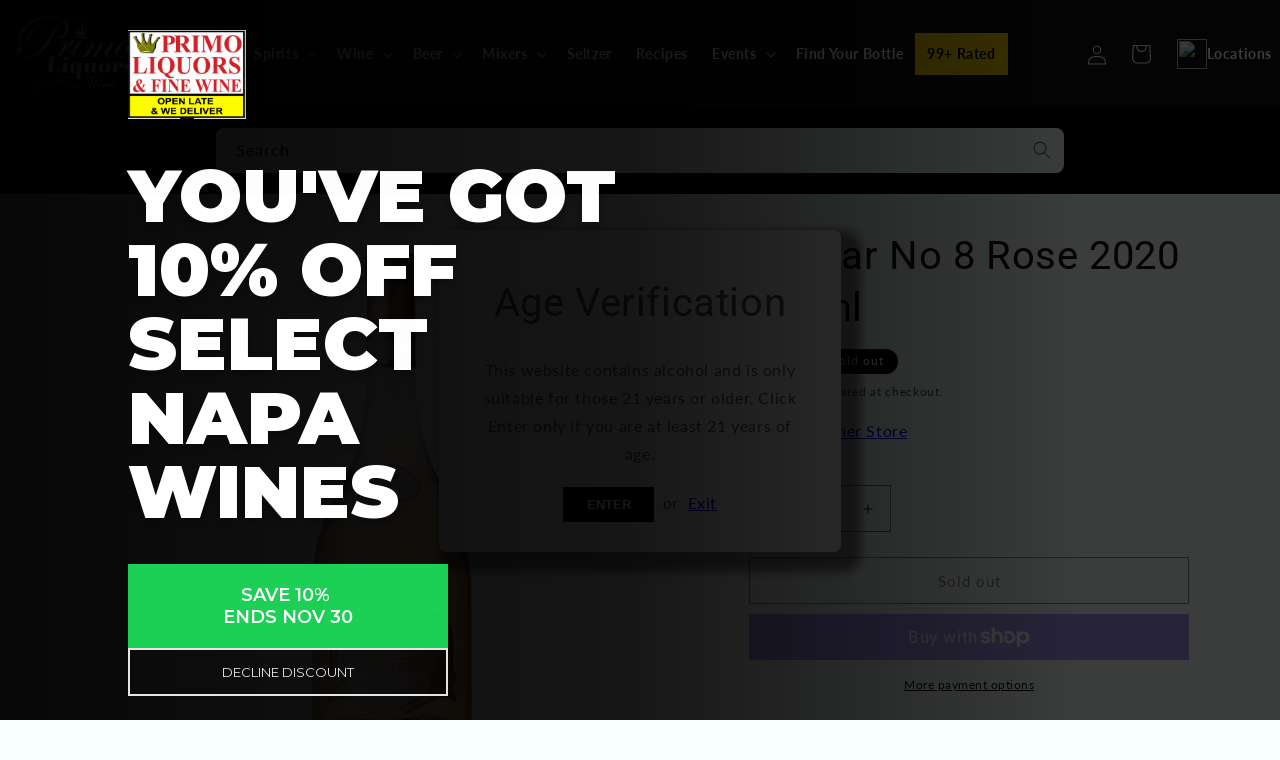

--- FILE ---
content_type: text/html; charset=utf-8
request_url: https://primoliquors.com/products/bodvar-no-8-rose-2020-750ml
body_size: 56554
content:
<!doctype html>
<html class="js" lang="en">
  <head>

    <script id="mcjs">!function(c,h,i,m,p){m=c.createElement(h),p=c.getElementsByTagName(h)[0],m.async=1,m.src=i,p.parentNode.insertBefore(m,p)}(document,"script","https://chimpstatic.com/mcjs-connected/js/users/30117a7eab3af5e569bc10714/4986d37762d6f8b982735d242.js");</script>
    <meta charset="utf-8">
    <meta http-equiv="X-UA-Compatible" content="IE=edge">
    <meta name="viewport" content="width=device-width,initial-scale=1">
    <meta name="theme-color" content="">
    <meta name="robots" content="noindex, nofollow">
    <link rel="canonical" href="https://primoliquors.com/products/bodvar-no-8-rose-2020-750ml"><link rel="icon" type="image/png" href="//primoliquors.com/cdn/shop/files/image_2.png?crop=center&height=32&v=1735853170&width=32"><link rel="preconnect" href="https://fonts.shopifycdn.com" crossorigin><title>
      Bodvar No 8 Rose 2020 750ml
 &ndash; Primo Liquors</title>

    
      <meta name="description" content="The rosé has a pale pink dress, aromatic floraland citrus notes with a good acidity on the finish. Very pleasant for aperitifs and summer meals. The vines are grown on selected plots located around Brignoles. Bodvár N°8 is the  BIO alternative in our provence portfolio, a bit more attitude rosé with finesse, complexity">
    

    

<meta property="og:site_name" content="Primo Liquors">
<meta property="og:url" content="https://primoliquors.com/products/bodvar-no-8-rose-2020-750ml">
<meta property="og:title" content="Bodvar No 8 Rose 2020 750ml">
<meta property="og:type" content="product">
<meta property="og:description" content="The rosé has a pale pink dress, aromatic floraland citrus notes with a good acidity on the finish. Very pleasant for aperitifs and summer meals. The vines are grown on selected plots located around Brignoles. Bodvár N°8 is the  BIO alternative in our provence portfolio, a bit more attitude rosé with finesse, complexity"><meta property="og:image" content="http://primoliquors.com/cdn/shop/products/ilxx399prjgvhljo7hgv.png?v=1761669923">
  <meta property="og:image:secure_url" content="https://primoliquors.com/cdn/shop/products/ilxx399prjgvhljo7hgv.png?v=1761669923">
  <meta property="og:image:width" content="680">
  <meta property="og:image:height" content="560"><meta property="og:price:amount" content="24.99">
  <meta property="og:price:currency" content="USD"><meta name="twitter:site" content="@https://x.com/PrimoLiquorsFL"><meta name="twitter:card" content="summary_large_image">
<meta name="twitter:title" content="Bodvar No 8 Rose 2020 750ml">
<meta name="twitter:description" content="The rosé has a pale pink dress, aromatic floraland citrus notes with a good acidity on the finish. Very pleasant for aperitifs and summer meals. The vines are grown on selected plots located around Brignoles. Bodvár N°8 is the  BIO alternative in our provence portfolio, a bit more attitude rosé with finesse, complexity">


    <script src="//primoliquors.com/cdn/shop/t/34/assets/constants.js?v=58251544750838685771718375969" defer="defer"></script>
    <script src="//primoliquors.com/cdn/shop/t/34/assets/pubsub.js?v=158357773527763999511718375969" defer="defer"></script>
    <script src="//primoliquors.com/cdn/shop/t/34/assets/global.js?v=152862011079830610291748625257" defer="defer"></script><script src="//primoliquors.com/cdn/shop/t/34/assets/animations.js?v=88693664871331136111718375968" defer="defer"></script><script>window.performance && window.performance.mark && window.performance.mark('shopify.content_for_header.start');</script><meta name="google-site-verification" content="ABJ4sn1L6Or44e5Lo3W3nGQSAhFRqpT03v7dA-VxwOw">
<meta name="facebook-domain-verification" content="m7f3n61r67y66w6txc436m8az4yr84">
<meta id="shopify-digital-wallet" name="shopify-digital-wallet" content="/58195411118/digital_wallets/dialog">
<meta name="shopify-checkout-api-token" content="65d3498b5b48d9663239f8c32eb8ac7e">
<meta id="in-context-paypal-metadata" data-shop-id="58195411118" data-venmo-supported="false" data-environment="production" data-locale="en_US" data-paypal-v4="true" data-currency="USD">
<link rel="alternate" type="application/json+oembed" href="https://primoliquors.com/products/bodvar-no-8-rose-2020-750ml.oembed">
<script async="async" src="/checkouts/internal/preloads.js?locale=en-US"></script>
<link rel="preconnect" href="https://shop.app" crossorigin="anonymous">
<script async="async" src="https://shop.app/checkouts/internal/preloads.js?locale=en-US&shop_id=58195411118" crossorigin="anonymous"></script>
<script id="apple-pay-shop-capabilities" type="application/json">{"shopId":58195411118,"countryCode":"US","currencyCode":"USD","merchantCapabilities":["supports3DS"],"merchantId":"gid:\/\/shopify\/Shop\/58195411118","merchantName":"Primo Liquors","requiredBillingContactFields":["postalAddress","email","phone"],"requiredShippingContactFields":["postalAddress","email","phone"],"shippingType":"shipping","supportedNetworks":["visa","masterCard","amex","discover","elo","jcb"],"total":{"type":"pending","label":"Primo Liquors","amount":"1.00"},"shopifyPaymentsEnabled":true,"supportsSubscriptions":true}</script>
<script id="shopify-features" type="application/json">{"accessToken":"65d3498b5b48d9663239f8c32eb8ac7e","betas":["rich-media-storefront-analytics"],"domain":"primoliquors.com","predictiveSearch":true,"shopId":58195411118,"locale":"en"}</script>
<script>var Shopify = Shopify || {};
Shopify.shop = "primolfw.myshopify.com";
Shopify.locale = "en";
Shopify.currency = {"active":"USD","rate":"1.0"};
Shopify.country = "US";
Shopify.theme = {"name":"Dawn","id":142943322368,"schema_name":"Dawn","schema_version":"14.0.0","theme_store_id":887,"role":"main"};
Shopify.theme.handle = "null";
Shopify.theme.style = {"id":null,"handle":null};
Shopify.cdnHost = "primoliquors.com/cdn";
Shopify.routes = Shopify.routes || {};
Shopify.routes.root = "/";</script>
<script type="module">!function(o){(o.Shopify=o.Shopify||{}).modules=!0}(window);</script>
<script>!function(o){function n(){var o=[];function n(){o.push(Array.prototype.slice.apply(arguments))}return n.q=o,n}var t=o.Shopify=o.Shopify||{};t.loadFeatures=n(),t.autoloadFeatures=n()}(window);</script>
<script>
  window.ShopifyPay = window.ShopifyPay || {};
  window.ShopifyPay.apiHost = "shop.app\/pay";
  window.ShopifyPay.redirectState = null;
</script>
<script id="shop-js-analytics" type="application/json">{"pageType":"product"}</script>
<script defer="defer" async type="module" src="//primoliquors.com/cdn/shopifycloud/shop-js/modules/v2/client.init-shop-cart-sync_Bc8-qrdt.en.esm.js"></script>
<script defer="defer" async type="module" src="//primoliquors.com/cdn/shopifycloud/shop-js/modules/v2/chunk.common_CmNk3qlo.esm.js"></script>
<script type="module">
  await import("//primoliquors.com/cdn/shopifycloud/shop-js/modules/v2/client.init-shop-cart-sync_Bc8-qrdt.en.esm.js");
await import("//primoliquors.com/cdn/shopifycloud/shop-js/modules/v2/chunk.common_CmNk3qlo.esm.js");

  window.Shopify.SignInWithShop?.initShopCartSync?.({"fedCMEnabled":true,"windoidEnabled":true});

</script>
<script>
  window.Shopify = window.Shopify || {};
  if (!window.Shopify.featureAssets) window.Shopify.featureAssets = {};
  window.Shopify.featureAssets['shop-js'] = {"shop-cart-sync":["modules/v2/client.shop-cart-sync_DOpY4EW0.en.esm.js","modules/v2/chunk.common_CmNk3qlo.esm.js"],"shop-button":["modules/v2/client.shop-button_CI-s0xGZ.en.esm.js","modules/v2/chunk.common_CmNk3qlo.esm.js"],"init-fed-cm":["modules/v2/client.init-fed-cm_D2vsy40D.en.esm.js","modules/v2/chunk.common_CmNk3qlo.esm.js"],"init-windoid":["modules/v2/client.init-windoid_CXNAd0Cm.en.esm.js","modules/v2/chunk.common_CmNk3qlo.esm.js"],"shop-toast-manager":["modules/v2/client.shop-toast-manager_Cx0C6may.en.esm.js","modules/v2/chunk.common_CmNk3qlo.esm.js"],"shop-cash-offers":["modules/v2/client.shop-cash-offers_CL9Nay2h.en.esm.js","modules/v2/chunk.common_CmNk3qlo.esm.js","modules/v2/chunk.modal_CvhjeixQ.esm.js"],"avatar":["modules/v2/client.avatar_BTnouDA3.en.esm.js"],"init-shop-email-lookup-coordinator":["modules/v2/client.init-shop-email-lookup-coordinator_B9mmbKi4.en.esm.js","modules/v2/chunk.common_CmNk3qlo.esm.js"],"init-shop-cart-sync":["modules/v2/client.init-shop-cart-sync_Bc8-qrdt.en.esm.js","modules/v2/chunk.common_CmNk3qlo.esm.js"],"pay-button":["modules/v2/client.pay-button_Bhm3077V.en.esm.js","modules/v2/chunk.common_CmNk3qlo.esm.js"],"init-customer-accounts-sign-up":["modules/v2/client.init-customer-accounts-sign-up_C7zhr03q.en.esm.js","modules/v2/client.shop-login-button_BbMx65lK.en.esm.js","modules/v2/chunk.common_CmNk3qlo.esm.js","modules/v2/chunk.modal_CvhjeixQ.esm.js"],"init-shop-for-new-customer-accounts":["modules/v2/client.init-shop-for-new-customer-accounts_rLbLSDTe.en.esm.js","modules/v2/client.shop-login-button_BbMx65lK.en.esm.js","modules/v2/chunk.common_CmNk3qlo.esm.js","modules/v2/chunk.modal_CvhjeixQ.esm.js"],"checkout-modal":["modules/v2/client.checkout-modal_Fp9GouFF.en.esm.js","modules/v2/chunk.common_CmNk3qlo.esm.js","modules/v2/chunk.modal_CvhjeixQ.esm.js"],"init-customer-accounts":["modules/v2/client.init-customer-accounts_DkVf8Jdu.en.esm.js","modules/v2/client.shop-login-button_BbMx65lK.en.esm.js","modules/v2/chunk.common_CmNk3qlo.esm.js","modules/v2/chunk.modal_CvhjeixQ.esm.js"],"shop-login-button":["modules/v2/client.shop-login-button_BbMx65lK.en.esm.js","modules/v2/chunk.common_CmNk3qlo.esm.js","modules/v2/chunk.modal_CvhjeixQ.esm.js"],"shop-login":["modules/v2/client.shop-login_B9KWmZaW.en.esm.js","modules/v2/chunk.common_CmNk3qlo.esm.js","modules/v2/chunk.modal_CvhjeixQ.esm.js"],"shop-follow-button":["modules/v2/client.shop-follow-button_B-omSWeu.en.esm.js","modules/v2/chunk.common_CmNk3qlo.esm.js","modules/v2/chunk.modal_CvhjeixQ.esm.js"],"lead-capture":["modules/v2/client.lead-capture_DZQFWrYz.en.esm.js","modules/v2/chunk.common_CmNk3qlo.esm.js","modules/v2/chunk.modal_CvhjeixQ.esm.js"],"payment-terms":["modules/v2/client.payment-terms_Bl_bs7GP.en.esm.js","modules/v2/chunk.common_CmNk3qlo.esm.js","modules/v2/chunk.modal_CvhjeixQ.esm.js"]};
</script>
<script>(function() {
  var isLoaded = false;
  function asyncLoad() {
    if (isLoaded) return;
    isLoaded = true;
    var urls = ["https:\/\/egw-app.herokuapp.com\/get_script\/7d71ac0274ae11ed9c2362c519252779.js?v=829518\u0026shop=primolfw.myshopify.com"];
    for (var i = 0; i < urls.length; i++) {
      var s = document.createElement('script');
      s.type = 'text/javascript';
      s.async = true;
      s.src = urls[i];
      var x = document.getElementsByTagName('script')[0];
      x.parentNode.insertBefore(s, x);
    }
  };
  if(window.attachEvent) {
    window.attachEvent('onload', asyncLoad);
  } else {
    window.addEventListener('load', asyncLoad, false);
  }
})();</script>
<script id="__st">var __st={"a":58195411118,"offset":-14400,"reqid":"7ebdce70-46eb-4f8e-9e85-0ac6370005c7-1762007513","pageurl":"primoliquors.com\/products\/bodvar-no-8-rose-2020-750ml","u":"a1c938bffe85","p":"product","rtyp":"product","rid":7148387893422};</script>
<script>window.ShopifyPaypalV4VisibilityTracking = true;</script>
<script id="captcha-bootstrap">!function(){'use strict';const t='contact',e='account',n='new_comment',o=[[t,t],['blogs',n],['comments',n],[t,'customer']],c=[[e,'customer_login'],[e,'guest_login'],[e,'recover_customer_password'],[e,'create_customer']],r=t=>t.map((([t,e])=>`form[action*='/${t}']:not([data-nocaptcha='true']) input[name='form_type'][value='${e}']`)).join(','),a=t=>()=>t?[...document.querySelectorAll(t)].map((t=>t.form)):[];function s(){const t=[...o],e=r(t);return a(e)}const i='password',u='form_key',d=['recaptcha-v3-token','g-recaptcha-response','h-captcha-response',i],f=()=>{try{return window.sessionStorage}catch{return}},m='__shopify_v',_=t=>t.elements[u];function p(t,e,n=!1){try{const o=window.sessionStorage,c=JSON.parse(o.getItem(e)),{data:r}=function(t){const{data:e,action:n}=t;return t[m]||n?{data:e,action:n}:{data:t,action:n}}(c);for(const[e,n]of Object.entries(r))t.elements[e]&&(t.elements[e].value=n);n&&o.removeItem(e)}catch(o){console.error('form repopulation failed',{error:o})}}const l='form_type',E='cptcha';function T(t){t.dataset[E]=!0}const w=window,h=w.document,L='Shopify',v='ce_forms',y='captcha';let A=!1;((t,e)=>{const n=(g='f06e6c50-85a8-45c8-87d0-21a2b65856fe',I='https://cdn.shopify.com/shopifycloud/storefront-forms-hcaptcha/ce_storefront_forms_captcha_hcaptcha.v1.5.2.iife.js',D={infoText:'Protected by hCaptcha',privacyText:'Privacy',termsText:'Terms'},(t,e,n)=>{const o=w[L][v],c=o.bindForm;if(c)return c(t,g,e,D).then(n);var r;o.q.push([[t,g,e,D],n]),r=I,A||(h.body.append(Object.assign(h.createElement('script'),{id:'captcha-provider',async:!0,src:r})),A=!0)});var g,I,D;w[L]=w[L]||{},w[L][v]=w[L][v]||{},w[L][v].q=[],w[L][y]=w[L][y]||{},w[L][y].protect=function(t,e){n(t,void 0,e),T(t)},Object.freeze(w[L][y]),function(t,e,n,w,h,L){const[v,y,A,g]=function(t,e,n){const i=e?o:[],u=t?c:[],d=[...i,...u],f=r(d),m=r(i),_=r(d.filter((([t,e])=>n.includes(e))));return[a(f),a(m),a(_),s()]}(w,h,L),I=t=>{const e=t.target;return e instanceof HTMLFormElement?e:e&&e.form},D=t=>v().includes(t);t.addEventListener('submit',(t=>{const e=I(t);if(!e)return;const n=D(e)&&!e.dataset.hcaptchaBound&&!e.dataset.recaptchaBound,o=_(e),c=g().includes(e)&&(!o||!o.value);(n||c)&&t.preventDefault(),c&&!n&&(function(t){try{if(!f())return;!function(t){const e=f();if(!e)return;const n=_(t);if(!n)return;const o=n.value;o&&e.removeItem(o)}(t);const e=Array.from(Array(32),(()=>Math.random().toString(36)[2])).join('');!function(t,e){_(t)||t.append(Object.assign(document.createElement('input'),{type:'hidden',name:u})),t.elements[u].value=e}(t,e),function(t,e){const n=f();if(!n)return;const o=[...t.querySelectorAll(`input[type='${i}']`)].map((({name:t})=>t)),c=[...d,...o],r={};for(const[a,s]of new FormData(t).entries())c.includes(a)||(r[a]=s);n.setItem(e,JSON.stringify({[m]:1,action:t.action,data:r}))}(t,e)}catch(e){console.error('failed to persist form',e)}}(e),e.submit())}));const S=(t,e)=>{t&&!t.dataset[E]&&(n(t,e.some((e=>e===t))),T(t))};for(const o of['focusin','change'])t.addEventListener(o,(t=>{const e=I(t);D(e)&&S(e,y())}));const B=e.get('form_key'),M=e.get(l),P=B&&M;t.addEventListener('DOMContentLoaded',(()=>{const t=y();if(P)for(const e of t)e.elements[l].value===M&&p(e,B);[...new Set([...A(),...v().filter((t=>'true'===t.dataset.shopifyCaptcha))])].forEach((e=>S(e,t)))}))}(h,new URLSearchParams(w.location.search),n,t,e,['guest_login'])})(!0,!0)}();</script>
<script integrity="sha256-52AcMU7V7pcBOXWImdc/TAGTFKeNjmkeM1Pvks/DTgc=" data-source-attribution="shopify.loadfeatures" defer="defer" src="//primoliquors.com/cdn/shopifycloud/storefront/assets/storefront/load_feature-81c60534.js" crossorigin="anonymous"></script>
<script crossorigin="anonymous" defer="defer" src="//primoliquors.com/cdn/shopifycloud/storefront/assets/shopify_pay/storefront-65b4c6d7.js?v=20250812"></script>
<script data-source-attribution="shopify.dynamic_checkout.dynamic.init">var Shopify=Shopify||{};Shopify.PaymentButton=Shopify.PaymentButton||{isStorefrontPortableWallets:!0,init:function(){window.Shopify.PaymentButton.init=function(){};var t=document.createElement("script");t.src="https://primoliquors.com/cdn/shopifycloud/portable-wallets/latest/portable-wallets.en.js",t.type="module",document.head.appendChild(t)}};
</script>
<script data-source-attribution="shopify.dynamic_checkout.buyer_consent">
  function portableWalletsHideBuyerConsent(e){var t=document.getElementById("shopify-buyer-consent"),n=document.getElementById("shopify-subscription-policy-button");t&&n&&(t.classList.add("hidden"),t.setAttribute("aria-hidden","true"),n.removeEventListener("click",e))}function portableWalletsShowBuyerConsent(e){var t=document.getElementById("shopify-buyer-consent"),n=document.getElementById("shopify-subscription-policy-button");t&&n&&(t.classList.remove("hidden"),t.removeAttribute("aria-hidden"),n.addEventListener("click",e))}window.Shopify?.PaymentButton&&(window.Shopify.PaymentButton.hideBuyerConsent=portableWalletsHideBuyerConsent,window.Shopify.PaymentButton.showBuyerConsent=portableWalletsShowBuyerConsent);
</script>
<script>
  function portableWalletsCleanup(e){e&&e.src&&console.error("Failed to load portable wallets script "+e.src);var t=document.querySelectorAll("shopify-accelerated-checkout .shopify-payment-button__skeleton, shopify-accelerated-checkout-cart .wallet-cart-button__skeleton"),e=document.getElementById("shopify-buyer-consent");for(let e=0;e<t.length;e++)t[e].remove();e&&e.remove()}function portableWalletsNotLoadedAsModule(e){e instanceof ErrorEvent&&"string"==typeof e.message&&e.message.includes("import.meta")&&"string"==typeof e.filename&&e.filename.includes("portable-wallets")&&(window.removeEventListener("error",portableWalletsNotLoadedAsModule),window.Shopify.PaymentButton.failedToLoad=e,"loading"===document.readyState?document.addEventListener("DOMContentLoaded",window.Shopify.PaymentButton.init):window.Shopify.PaymentButton.init())}window.addEventListener("error",portableWalletsNotLoadedAsModule);
</script>

<script type="module" src="https://primoliquors.com/cdn/shopifycloud/portable-wallets/latest/portable-wallets.en.js" onError="portableWalletsCleanup(this)" crossorigin="anonymous"></script>
<script nomodule>
  document.addEventListener("DOMContentLoaded", portableWalletsCleanup);
</script>

<link id="shopify-accelerated-checkout-styles" rel="stylesheet" media="screen" href="https://primoliquors.com/cdn/shopifycloud/portable-wallets/latest/accelerated-checkout-backwards-compat.css" crossorigin="anonymous">
<style id="shopify-accelerated-checkout-cart">
        #shopify-buyer-consent {
  margin-top: 1em;
  display: inline-block;
  width: 100%;
}

#shopify-buyer-consent.hidden {
  display: none;
}

#shopify-subscription-policy-button {
  background: none;
  border: none;
  padding: 0;
  text-decoration: underline;
  font-size: inherit;
  cursor: pointer;
}

#shopify-subscription-policy-button::before {
  box-shadow: none;
}

      </style>
<script id="sections-script" data-sections="header" defer="defer" src="//primoliquors.com/cdn/shop/t/34/compiled_assets/scripts.js?9111"></script>
<script>window.performance && window.performance.mark && window.performance.mark('shopify.content_for_header.end');</script>


    <style data-shopify>
      @font-face {
  font-family: Lato;
  font-weight: 400;
  font-style: normal;
  font-display: swap;
  src: url("//primoliquors.com/cdn/fonts/lato/lato_n4.c3b93d431f0091c8be23185e15c9d1fee1e971c5.woff2") format("woff2"),
       url("//primoliquors.com/cdn/fonts/lato/lato_n4.d5c00c781efb195594fd2fd4ad04f7882949e327.woff") format("woff");
}

      @font-face {
  font-family: Lato;
  font-weight: 700;
  font-style: normal;
  font-display: swap;
  src: url("//primoliquors.com/cdn/fonts/lato/lato_n7.900f219bc7337bc57a7a2151983f0a4a4d9d5dcf.woff2") format("woff2"),
       url("//primoliquors.com/cdn/fonts/lato/lato_n7.a55c60751adcc35be7c4f8a0313f9698598612ee.woff") format("woff");
}

      @font-face {
  font-family: Lato;
  font-weight: 400;
  font-style: italic;
  font-display: swap;
  src: url("//primoliquors.com/cdn/fonts/lato/lato_i4.09c847adc47c2fefc3368f2e241a3712168bc4b6.woff2") format("woff2"),
       url("//primoliquors.com/cdn/fonts/lato/lato_i4.3c7d9eb6c1b0a2bf62d892c3ee4582b016d0f30c.woff") format("woff");
}

      @font-face {
  font-family: Lato;
  font-weight: 700;
  font-style: italic;
  font-display: swap;
  src: url("//primoliquors.com/cdn/fonts/lato/lato_i7.16ba75868b37083a879b8dd9f2be44e067dfbf92.woff2") format("woff2"),
       url("//primoliquors.com/cdn/fonts/lato/lato_i7.4c07c2b3b7e64ab516aa2f2081d2bb0366b9dce8.woff") format("woff");
}

      @font-face {
  font-family: Roboto;
  font-weight: 400;
  font-style: normal;
  font-display: swap;
  src: url("//primoliquors.com/cdn/fonts/roboto/roboto_n4.2019d890f07b1852f56ce63ba45b2db45d852cba.woff2") format("woff2"),
       url("//primoliquors.com/cdn/fonts/roboto/roboto_n4.238690e0007583582327135619c5f7971652fa9d.woff") format("woff");
}


      
        :root,
        .color-scheme-1 {
          --color-background: 249,255,255;
        
          --gradient-background: #f9ffff;
        

        

        --color-foreground: 18,18,18;
        --color-background-contrast: 122,255,255;
        --color-shadow: 18,18,18;
        --color-button: 18,18,18;
        --color-button-text: 255,255,255;
        --color-secondary-button: 249,255,255;
        --color-secondary-button-text: 18,18,18;
        --color-link: 18,18,18;
        --color-badge-foreground: 18,18,18;
        --color-badge-background: 249,255,255;
        --color-badge-border: 18,18,18;
        --payment-terms-background-color: rgb(249 255 255);
      }
      
        
        .color-scheme-2 {
          --color-background: 243,243,243;
        
          --gradient-background: #f3f3f3;
        

        

        --color-foreground: 18,18,18;
        --color-background-contrast: 179,179,179;
        --color-shadow: 18,18,18;
        --color-button: 18,18,18;
        --color-button-text: 255,255,255;
        --color-secondary-button: 243,243,243;
        --color-secondary-button-text: 18,18,18;
        --color-link: 18,18,18;
        --color-badge-foreground: 18,18,18;
        --color-badge-background: 243,243,243;
        --color-badge-border: 18,18,18;
        --payment-terms-background-color: rgb(243 243 243);
      }
      
        
        .color-scheme-3 {
          --color-background: 0,0,0;
        
          --gradient-background: #000000;
        

        

        --color-foreground: 255,252,252;
        --color-background-contrast: 128,128,128;
        --color-shadow: 18,18,18;
        --color-button: 255,255,255;
        --color-button-text: 0,0,0;
        --color-secondary-button: 0,0,0;
        --color-secondary-button-text: 255,255,255;
        --color-link: 255,255,255;
        --color-badge-foreground: 255,252,252;
        --color-badge-background: 0,0,0;
        --color-badge-border: 255,252,252;
        --payment-terms-background-color: rgb(0 0 0);
      }
      
        
        .color-scheme-4 {
          --color-background: 18,18,18;
        
          --gradient-background: #121212;
        

        

        --color-foreground: 255,255,255;
        --color-background-contrast: 146,146,146;
        --color-shadow: 18,18,18;
        --color-button: 255,255,255;
        --color-button-text: 255,255,255;
        --color-secondary-button: 18,18,18;
        --color-secondary-button-text: 255,255,255;
        --color-link: 255,255,255;
        --color-badge-foreground: 255,255,255;
        --color-badge-background: 18,18,18;
        --color-badge-border: 255,255,255;
        --payment-terms-background-color: rgb(18 18 18);
      }
      
        
        .color-scheme-5 {
          --color-background: 57,40,6;
        
          --gradient-background: #392806;
        

        

        --color-foreground: 255,255,255;
        --color-background-contrast: 80,56,8;
        --color-shadow: 18,18,18;
        --color-button: 255,165,0;
        --color-button-text: 18,18,18;
        --color-secondary-button: 57,40,6;
        --color-secondary-button-text: 255,255,255;
        --color-link: 255,255,255;
        --color-badge-foreground: 255,255,255;
        --color-badge-background: 57,40,6;
        --color-badge-border: 255,255,255;
        --payment-terms-background-color: rgb(57 40 6);
      }
      

      body, .color-scheme-1, .color-scheme-2, .color-scheme-3, .color-scheme-4, .color-scheme-5 {
        color: rgba(var(--color-foreground), 0.75);
        background-color: rgb(var(--color-background));
      }

      :root {
        --font-body-family: Lato, sans-serif;
        --font-body-style: normal;
        --font-body-weight: 400;
        --font-body-weight-bold: 700;

        --font-heading-family: Roboto, sans-serif;
        --font-heading-style: normal;
        --font-heading-weight: 400;

        --font-body-scale: 1.0;
        --font-heading-scale: 1.0;

        --media-padding: px;
        --media-border-opacity: 0.05;
        --media-border-width: 1px;
        --media-radius: 0px;
        --media-shadow-opacity: 0.0;
        --media-shadow-horizontal-offset: 0px;
        --media-shadow-vertical-offset: 4px;
        --media-shadow-blur-radius: 5px;
        --media-shadow-visible: 0;

        --page-width: 140rem;
        --page-width-margin: 0rem;

        --product-card-image-padding: 0.0rem;
        --product-card-corner-radius: 0.0rem;
        --product-card-text-alignment: center;
        --product-card-border-width: 0.0rem;
        --product-card-border-opacity: 0.1;
        --product-card-shadow-opacity: 0.0;
        --product-card-shadow-visible: 0;
        --product-card-shadow-horizontal-offset: 0.0rem;
        --product-card-shadow-vertical-offset: 0.4rem;
        --product-card-shadow-blur-radius: 0.5rem;

        --collection-card-image-padding: 0.0rem;
        --collection-card-corner-radius: 0.0rem;
        --collection-card-text-alignment: center;
        --collection-card-border-width: 0.0rem;
        --collection-card-border-opacity: 0.1;
        --collection-card-shadow-opacity: 0.0;
        --collection-card-shadow-visible: 0;
        --collection-card-shadow-horizontal-offset: 0.0rem;
        --collection-card-shadow-vertical-offset: 0.4rem;
        --collection-card-shadow-blur-radius: 0.5rem;

        --blog-card-image-padding: 0.0rem;
        --blog-card-corner-radius: 0.0rem;
        --blog-card-text-alignment: left;
        --blog-card-border-width: 0.0rem;
        --blog-card-border-opacity: 0.1;
        --blog-card-shadow-opacity: 0.0;
        --blog-card-shadow-visible: 0;
        --blog-card-shadow-horizontal-offset: 0.0rem;
        --blog-card-shadow-vertical-offset: 0.4rem;
        --blog-card-shadow-blur-radius: 0.5rem;

        --badge-corner-radius: 4.0rem;

        --popup-border-width: 1px;
        --popup-border-opacity: 0.1;
        --popup-corner-radius: 0px;
        --popup-shadow-opacity: 0.05;
        --popup-shadow-horizontal-offset: 0px;
        --popup-shadow-vertical-offset: 4px;
        --popup-shadow-blur-radius: 5px;

        --drawer-border-width: 1px;
        --drawer-border-opacity: 0.1;
        --drawer-shadow-opacity: 0.0;
        --drawer-shadow-horizontal-offset: 0px;
        --drawer-shadow-vertical-offset: 4px;
        --drawer-shadow-blur-radius: 5px;

        --spacing-sections-desktop: 0px;
        --spacing-sections-mobile: 0px;

        --grid-desktop-vertical-spacing: 8px;
        --grid-desktop-horizontal-spacing: 8px;
        --grid-mobile-vertical-spacing: 4px;
        --grid-mobile-horizontal-spacing: 4px;

        --text-boxes-border-opacity: 0.1;
        --text-boxes-border-width: 0px;
        --text-boxes-radius: 0px;
        --text-boxes-shadow-opacity: 0.0;
        --text-boxes-shadow-visible: 0;
        --text-boxes-shadow-horizontal-offset: 0px;
        --text-boxes-shadow-vertical-offset: 4px;
        --text-boxes-shadow-blur-radius: 5px;

        --buttons-radius: 0px;
        --buttons-radius-outset: 0px;
        --buttons-border-width: 1px;
        --buttons-border-opacity: 1.0;
        --buttons-shadow-opacity: 0.0;
        --buttons-shadow-visible: 0;
        --buttons-shadow-horizontal-offset: 0px;
        --buttons-shadow-vertical-offset: 4px;
        --buttons-shadow-blur-radius: 5px;
        --buttons-border-offset: 0px;

        --inputs-radius: 0px;
        --inputs-border-width: 1px;
        --inputs-border-opacity: 0.55;
        --inputs-shadow-opacity: 0.0;
        --inputs-shadow-horizontal-offset: 0px;
        --inputs-margin-offset: 0px;
        --inputs-shadow-vertical-offset: 4px;
        --inputs-shadow-blur-radius: 5px;
        --inputs-radius-outset: 0px;

        --variant-pills-radius: 40px;
        --variant-pills-border-width: 1px;
        --variant-pills-border-opacity: 0.55;
        --variant-pills-shadow-opacity: 0.0;
        --variant-pills-shadow-horizontal-offset: 0px;
        --variant-pills-shadow-vertical-offset: 4px;
        --variant-pills-shadow-blur-radius: 5px;
      }

      *,
      *::before,
      *::after {
        box-sizing: inherit;
      }

      html {
        box-sizing: border-box;
        font-size: calc(var(--font-body-scale) * 62.5%);
        height: 100%;
      }

      body {
        display: grid;
        grid-template-rows: auto auto 1fr auto;
        grid-template-columns: 100%;
        min-height: 100%;
        margin: 0;
        font-size: 1.5rem;
        letter-spacing: 0.06rem;
        line-height: calc(1 + 0.8 / var(--font-body-scale));
        font-family: var(--font-body-family);
        font-style: var(--font-body-style);
        font-weight: var(--font-body-weight);
      }

      @media screen and (min-width: 750px) {
        body {
          font-size: 1.6rem;
        }
      }
    </style>

    <link href="//primoliquors.com/cdn/shop/t/34/assets/base.css?v=70216535081126426801748627557" rel="stylesheet" type="text/css" media="all" />

      <link rel="preload" as="font" href="//primoliquors.com/cdn/fonts/lato/lato_n4.c3b93d431f0091c8be23185e15c9d1fee1e971c5.woff2" type="font/woff2" crossorigin>
      

      <link rel="preload" as="font" href="//primoliquors.com/cdn/fonts/roboto/roboto_n4.2019d890f07b1852f56ce63ba45b2db45d852cba.woff2" type="font/woff2" crossorigin>
      
<link
        rel="stylesheet"
        href="//primoliquors.com/cdn/shop/t/34/assets/component-predictive-search.css?v=46206295029665683341748627956"
        media="print"
        onload="this.media='all'"
      ><script>
      if (Shopify.designMode) {
        document.documentElement.classList.add('shopify-design-mode');
      }
    </script>
  <!-- BEGIN app block: shopify://apps/super-gift-options/blocks/app-embed/d9b137c5-9d50-4342-a6ed-bbb1ebfb63ce -->
<script async src="https://app.supergiftoptions.com/get_script/?shop_url=primolfw.myshopify.com"></script>


<!-- END app block --><!-- BEGIN app block: shopify://apps/oxi-social-login/blocks/social-login-embed/24ad60bc-8f09-42fa-807e-e5eda0fdae17 -->


<script>
var vt='1761339570';var oxi_data_scheme='light';if(document.querySelector('html').hasAttribute('data-scheme')){oxi_data_scheme=document.querySelector('html').getAttribute('data-scheme')}function wfete(selector){return new Promise(resolve=>{if(document.querySelector(selector)){return resolve(document.querySelector(selector))}const observer=new MutationObserver(()=>{if(document.querySelector(selector)){resolve(document.querySelector(selector));observer.disconnect()}});observer.observe(document.body,{subtree:true,childList:true,})})}async function oxi_init(){const data=await getOConfig()}function getOConfig(){var script=document.createElement('script');script.src='//social-login.oxiapps.com/init.json?shop=primolfw.myshopify.com&vt='+vt+'&callback=jQuery111004090950169811405_1543664809199';script.setAttribute('rel','nofollow');document.head.appendChild(script)}function jQuery111004090950169811405_1543664809199(p){var shop_locale="";if(typeof Shopify!=='undefined'&&typeof Shopify.locale!=='undefined'){shop_locale="&locale="+Shopify.locale}if(p.m=="1"){if(typeof oxi_initialized==='undefined'){var oxi_initialized=true;vt=parseInt(vt);var elem=document.createElement("link");elem.setAttribute("type","text/css");elem.setAttribute("rel","stylesheet");elem.setAttribute("href","https://cdn.shopify.com/extensions/019a2ace-729d-712f-9746-c2c59680a985/embedded-social-login-50/assets/remodal.css");document.getElementsByTagName("head")[0].appendChild(elem);var newScript=document.createElement('script');newScript.type='text/javascript';newScript.src='https://cdn.shopify.com/extensions/019a2ace-729d-712f-9746-c2c59680a985/embedded-social-login-50/assets/osl.min.js';document.getElementsByTagName('head')[0].appendChild(newScript)}}else{const intervalID=setInterval(()=>{if(document.querySelector('body')){clearInterval(intervalID);opa=['form[action*="account/login"]','form[action$="account"]'];opa.forEach(e=>{wfete(e).then(element=>{if(typeof oxi_initialized==='undefined'){var oxi_initialized=true;console.log("Oxi Social Login Initialized");if(p.i=='y'){var list=document.querySelectorAll(e);var oxi_list_length=0;if(list.length>0){oxi_list_length=list.length}for(var osli1=0;osli1<oxi_list_length;osli1++){if(list[osli1].querySelector('[value="guest_login"]')){}else{if(list[osli1].querySelectorAll('.oxi-social-login').length<=0&&list[osli1].querySelectorAll('.oxi_social_wrapper').length<=0){var osl_checkout_url='';if(list[osli1].querySelector('[name="checkout_url"]')!==null){osl_checkout_url='&osl_checkout_url='+list[osli1].querySelector('[name="checkout_url"]').value}list[osli1].insertAdjacentHTML(p.p,'<div class="oxi_social_wrapper" style="'+p.c+'"><iframe id="social_login_frame" class="social_login_frame" title="Social Login" src="https://social-login.oxiapps.com/widget?site='+p.s+'&vt='+vt+shop_locale+osl_checkout_url+'&scheme='+oxi_data_scheme+'" style="width:100%;max-width:100%;padding-top:0px;margin-bottom:5px;border:0px;height:'+p.h+'px;" scrolling=no></iframe></div>')}}}}}})});wfete('#oxi-social-login').then(element=>{document.getElementById('oxi-social-login').innerHTML="<iframe id='social_login_frame' class='social_login_frame' title='Social Login' src='https://social-login.oxiapps.com/widget?site="+p.s+"&vt="+vt+shop_locale+"&scheme="+oxi_data_scheme+"' style='width:100%;max-width:100%;padding-top:0px;margin-bottom:5px;border:0px;height:"+p.h+"px;' scrolling=no></iframe>"});wfete('.oxi-social-login').then(element=>{var oxi_elms=document.querySelectorAll(".oxi-social-login");oxi_elms.forEach((oxi_elm)=>{oxi_elm.innerHTML="<iframe id='social_login_frame' class='social_login_frame' title='Social Login' src='https://social-login.oxiapps.com/widget?site="+p.s+"&vt="+vt+shop_locale+"&scheme="+oxi_data_scheme+"' style='width:100%;max-width:100%;padding-top:0px;margin-bottom:5px;border:0px;height:"+p.h+"px;' scrolling=no></iframe>"})})}},100)}var o_resized=false;var oxi_response=function(event){if(event.origin+'/'=="https://social-login.oxiapps.com/"){if(event.data.action=="loaded"){event.source.postMessage({action:'getParentUrl',parentUrl:window.location.href+''},"*")}var message=event.data+'';var key=message.split(':')[0];var value=message.split(':')[1];if(key=="height"){var oxi_iframe=document.getElementById('social_login_frame');if(oxi_iframe&&!o_resized){o_resized=true;oxi_iframe.style.height=value+"px"}}}};if(window.addEventListener){window.addEventListener('message',oxi_response,false)}else{window.attachEvent("onmessage",oxi_response)}}oxi_init();
</script>


<!-- END app block --><!-- BEGIN app block: shopify://apps/judge-me-reviews/blocks/judgeme_core/61ccd3b1-a9f2-4160-9fe9-4fec8413e5d8 --><!-- Start of Judge.me Core -->




<link rel="dns-prefetch" href="https://cdnwidget.judge.me">
<link rel="dns-prefetch" href="https://cdn.judge.me">
<link rel="dns-prefetch" href="https://cdn1.judge.me">
<link rel="dns-prefetch" href="https://api.judge.me">

<script data-cfasync='false' class='jdgm-settings-script'>window.jdgmSettings={"pagination":5,"disable_web_reviews":false,"badge_no_review_text":"No reviews","badge_n_reviews_text":"{{ n }} review/reviews","badge_star_color":"#ffd700","hide_badge_preview_if_no_reviews":true,"badge_hide_text":false,"enforce_center_preview_badge":false,"widget_title":"Customer Reviews","widget_open_form_text":"Write a review","widget_close_form_text":"Cancel review","widget_refresh_page_text":"Refresh page","widget_summary_text":"Based on {{ number_of_reviews }} review/reviews","widget_no_review_text":"Be the first to write a review","widget_name_field_text":"Name","widget_verified_name_field_text":"Verified Name (public)","widget_name_placeholder_text":"Enter your name (public)","widget_required_field_error_text":"This field is required.","widget_email_field_text":"Email","widget_verified_email_field_text":"Verified Email (private, can not be edited)","widget_email_placeholder_text":"Enter your email (private)","widget_email_field_error_text":"Please enter a valid email address.","widget_rating_field_text":"Rating","widget_review_title_field_text":"Review Title","widget_review_title_placeholder_text":"Give your review a title","widget_review_body_field_text":"Review","widget_review_body_placeholder_text":"Write your comments here","widget_pictures_field_text":"Picture/Video (optional)","widget_submit_review_text":"Submit Review","widget_submit_verified_review_text":"Submit Verified Review","widget_submit_success_msg_with_auto_publish":"Thank you! Please refresh the page in a few moments to see your review. You can remove or edit your review by logging into \u003ca href='https://judge.me/login' target='_blank' rel='nofollow noopener'\u003eJudge.me\u003c/a\u003e","widget_submit_success_msg_no_auto_publish":"Thank you! Your review will be published as soon as it is approved by the shop admin. You can remove or edit your review by logging into \u003ca href='https://judge.me/login' target='_blank' rel='nofollow noopener'\u003eJudge.me\u003c/a\u003e","widget_show_default_reviews_out_of_total_text":"Showing {{ n_reviews_shown }} out of {{ n_reviews }} reviews.","widget_show_all_link_text":"Show all","widget_show_less_link_text":"Show less","widget_author_said_text":"{{ reviewer_name }} said:","widget_days_text":"{{ n }} days ago","widget_weeks_text":"{{ n }} week/weeks ago","widget_months_text":"{{ n }} month/months ago","widget_years_text":"{{ n }} year/years ago","widget_yesterday_text":"Yesterday","widget_today_text":"Today","widget_replied_text":"\u003e\u003e {{ shop_name }} replied:","widget_read_more_text":"Read more","widget_rating_filter_see_all_text":"See all reviews","widget_sorting_most_recent_text":"Most Recent","widget_sorting_highest_rating_text":"Highest Rating","widget_sorting_lowest_rating_text":"Lowest Rating","widget_sorting_with_pictures_text":"Only Pictures","widget_sorting_most_helpful_text":"Most Helpful","widget_open_question_form_text":"Ask a question","widget_reviews_subtab_text":"Reviews","widget_questions_subtab_text":"Questions","widget_question_label_text":"Question","widget_answer_label_text":"Answer","widget_question_placeholder_text":"Write your question here","widget_submit_question_text":"Submit Question","widget_question_submit_success_text":"Thank you for your question! We will notify you once it gets answered.","widget_star_color":"#ffd700","verified_badge_text":"Verified","verified_badge_placement":"left-of-reviewer-name","widget_hide_border":false,"widget_social_share":false,"all_reviews_include_out_of_store_products":true,"all_reviews_out_of_store_text":"(out of store)","all_reviews_product_name_prefix_text":"about","enable_review_pictures":true,"widget_product_reviews_subtab_text":"Product Reviews","widget_shop_reviews_subtab_text":"Shop Reviews","widget_write_a_store_review_text":"Write a Store Review","widget_other_languages_heading":"Reviews in Other Languages","widget_sorting_pictures_first_text":"Pictures First","floating_tab_button_name":"★ Reviews","floating_tab_title":"Let customers speak for us","floating_tab_url":"","floating_tab_url_enabled":false,"all_reviews_text_badge_text":"Customers rate us {{ shop.metafields.judgeme.all_reviews_rating | round: 1 }}/5 based on {{ shop.metafields.judgeme.all_reviews_count }} reviews.","all_reviews_text_badge_text_branded_style":"{{ shop.metafields.judgeme.all_reviews_rating | round: 1 }} out of 5 stars based on {{ shop.metafields.judgeme.all_reviews_count }} reviews","all_reviews_text_badge_url":"","featured_carousel_title":"Let Customers Speak For Us","featured_carousel_count_text":"from {{ n }} reviews","featured_carousel_url":"","featured_carousel_height":300,"featured_carousel_width":100,"verified_count_badge_url":"","widget_star_use_custom_color":true,"picture_reminder_submit_button":"Upload Pictures","enable_review_videos":true,"mute_video_by_default":true,"widget_sorting_videos_first_text":"Videos First","widget_review_pending_text":"Pending","featured_carousel_items_for_large_screen":4,"remove_microdata_snippet":true,"preview_badge_no_question_text":"No questions","preview_badge_n_question_text":"{{ number_of_questions }} question/questions","widget_search_bar_placeholder":"Search reviews","widget_sorting_verified_only_text":"Verified only","featured_carousel_more_reviews_button_text":"Read more reviews","featured_carousel_view_product_button_text":"View product","all_reviews_page_load_more_text":"Load More Reviews","widget_advanced_speed_features":5,"widget_public_name_text":"displayed publicly like","default_reviewer_name_has_non_latin":true,"widget_reviewer_anonymous":"Anonymous","medals_widget_title":"Judge.me Review Medals","widget_invalid_yt_video_url_error_text":"Not a YouTube video URL","widget_max_length_field_error_text":"Please enter no more than {0} characters.","widget_verified_by_shop_text":"Verified by Shop","widget_load_with_code_splitting":true,"widget_ugc_title":"Made by us, Shared by you","widget_ugc_subtitle":"Tag us to see your picture featured in our page","widget_ugc_primary_button_text":"Buy Now","widget_ugc_secondary_button_text":"Load More","widget_ugc_reviews_button_text":"View Reviews","widget_primary_color":"#000000","widget_summary_average_rating_text":"{{ average_rating }} out of 5","widget_media_grid_title":"Customer photos \u0026 videos","widget_media_grid_see_more_text":"See more","widget_verified_by_judgeme_text":"Verified by Judge.me","widget_verified_by_judgeme_text_in_store_medals":"Verified by Judge.me","widget_media_field_exceed_quantity_message":"Sorry, we can only accept {{ max_media }} for one review.","widget_media_field_exceed_limit_message":"{{ file_name }} is too large, please select a {{ media_type }} less than {{ size_limit }}MB.","widget_review_submitted_text":"Review Submitted!","widget_question_submitted_text":"Question Submitted!","widget_close_form_text_question":"Cancel","widget_write_your_answer_here_text":"Write your answer here","widget_enabled_branded_link":true,"widget_show_collected_by_judgeme":false,"widget_collected_by_judgeme_text":"collected by Judge.me","widget_load_more_text":"Load More","widget_full_review_text":"Full Review","widget_read_more_reviews_text":"Read More Reviews","widget_read_questions_text":"Read Questions","widget_questions_and_answers_text":"Questions \u0026 Answers","widget_verified_by_text":"Verified by","widget_number_of_reviews_text":"{{ number_of_reviews }} reviews","widget_back_button_text":"Back","widget_next_button_text":"Next","widget_custom_forms_filter_button":"Filters","custom_forms_style":"vertical","how_reviews_are_collected":"How reviews are collected?","widget_gdpr_statement":"How we use your data: We’ll only contact you about the review you left, and only if necessary. By submitting your review, you agree to Judge.me’s \u003ca href='https://judge.me/terms' target='_blank' rel='nofollow noopener'\u003eterms\u003c/a\u003e, \u003ca href='https://judge.me/privacy' target='_blank' rel='nofollow noopener'\u003eprivacy\u003c/a\u003e and \u003ca href='https://judge.me/content-policy' target='_blank' rel='nofollow noopener'\u003econtent\u003c/a\u003e policies.","review_snippet_widget_round_border_style":true,"review_snippet_widget_card_color":"#FFFFFF","review_snippet_widget_slider_arrows_background_color":"#FFFFFF","review_snippet_widget_slider_arrows_color":"#000000","review_snippet_widget_star_color":"#339999","preview_badge_collection_page_install_preference":true,"preview_badge_product_page_install_preference":true,"review_widget_best_location":true,"platform":"shopify","branding_url":"https://app.judge.me/reviews/stores/primoliquors.com","branding_text":"Powered by Judge.me","locale":"en","reply_name":"Primo Liquors","widget_version":"3.0","footer":true,"autopublish":true,"review_dates":true,"enable_custom_form":false,"shop_use_review_site":true,"enable_multi_locales_translations":true,"can_be_branded":true,"reply_name_text":"Primo Liquors"};</script> <style class='jdgm-settings-style'>.jdgm-xx{left:0}:root{--jdgm-primary-color: #000;--jdgm-secondary-color: rgba(0,0,0,0.1);--jdgm-star-color: gold;--jdgm-write-review-text-color: white;--jdgm-write-review-bg-color: #000000;--jdgm-paginate-color: #000;--jdgm-border-radius: 0;--jdgm-reviewer-name-color: #000000}.jdgm-histogram__bar-content{background-color:#000}.jdgm-rev[data-verified-buyer=true] .jdgm-rev__icon.jdgm-rev__icon:after,.jdgm-rev__buyer-badge.jdgm-rev__buyer-badge{color:white;background-color:#000}.jdgm-review-widget--small .jdgm-gallery.jdgm-gallery .jdgm-gallery__thumbnail-link:nth-child(8) .jdgm-gallery__thumbnail-wrapper.jdgm-gallery__thumbnail-wrapper:before{content:"See more"}@media only screen and (min-width: 768px){.jdgm-gallery.jdgm-gallery .jdgm-gallery__thumbnail-link:nth-child(8) .jdgm-gallery__thumbnail-wrapper.jdgm-gallery__thumbnail-wrapper:before{content:"See more"}}.jdgm-preview-badge .jdgm-star.jdgm-star{color:#ffd700}.jdgm-prev-badge[data-average-rating='0.00']{display:none !important}.jdgm-author-all-initials{display:none !important}.jdgm-author-last-initial{display:none !important}.jdgm-rev-widg__title{visibility:hidden}.jdgm-rev-widg__summary-text{visibility:hidden}.jdgm-prev-badge__text{visibility:hidden}.jdgm-rev__prod-link-prefix:before{content:'about'}.jdgm-rev__out-of-store-text:before{content:'(out of store)'}@media only screen and (min-width: 768px){.jdgm-rev__pics .jdgm-rev_all-rev-page-picture-separator,.jdgm-rev__pics .jdgm-rev__product-picture{display:none}}@media only screen and (max-width: 768px){.jdgm-rev__pics .jdgm-rev_all-rev-page-picture-separator,.jdgm-rev__pics .jdgm-rev__product-picture{display:none}}.jdgm-preview-badge[data-template="index"]{display:none !important}.jdgm-verified-count-badget[data-from-snippet="true"]{display:none !important}.jdgm-carousel-wrapper[data-from-snippet="true"]{display:none !important}.jdgm-all-reviews-text[data-from-snippet="true"]{display:none !important}.jdgm-medals-section[data-from-snippet="true"]{display:none !important}.jdgm-ugc-media-wrapper[data-from-snippet="true"]{display:none !important}.jdgm-review-snippet-widget .jdgm-rev-snippet-widget__cards-container .jdgm-rev-snippet-card{border-radius:8px;background:#fff}.jdgm-review-snippet-widget .jdgm-rev-snippet-widget__cards-container .jdgm-rev-snippet-card__rev-rating .jdgm-star{color:#399}.jdgm-review-snippet-widget .jdgm-rev-snippet-widget__prev-btn,.jdgm-review-snippet-widget .jdgm-rev-snippet-widget__next-btn{border-radius:50%;background:#fff}.jdgm-review-snippet-widget .jdgm-rev-snippet-widget__prev-btn>svg,.jdgm-review-snippet-widget .jdgm-rev-snippet-widget__next-btn>svg{fill:#000}.jdgm-full-rev-modal.rev-snippet-widget .jm-mfp-container .jm-mfp-content,.jdgm-full-rev-modal.rev-snippet-widget .jm-mfp-container .jdgm-full-rev__icon,.jdgm-full-rev-modal.rev-snippet-widget .jm-mfp-container .jdgm-full-rev__pic-img,.jdgm-full-rev-modal.rev-snippet-widget .jm-mfp-container .jdgm-full-rev__reply{border-radius:8px}.jdgm-full-rev-modal.rev-snippet-widget .jm-mfp-container .jdgm-full-rev[data-verified-buyer="true"] .jdgm-full-rev__icon::after{border-radius:8px}.jdgm-full-rev-modal.rev-snippet-widget .jm-mfp-container .jdgm-full-rev .jdgm-rev__buyer-badge{border-radius:calc( 8px / 2 )}.jdgm-full-rev-modal.rev-snippet-widget .jm-mfp-container .jdgm-full-rev .jdgm-full-rev__replier::before{content:'Primo Liquors'}.jdgm-full-rev-modal.rev-snippet-widget .jm-mfp-container .jdgm-full-rev .jdgm-full-rev__product-button{border-radius:calc( 8px * 6 )}
</style> <style class='jdgm-settings-style'></style>

  
  
  
  <style class='jdgm-miracle-styles'>
  @-webkit-keyframes jdgm-spin{0%{-webkit-transform:rotate(0deg);-ms-transform:rotate(0deg);transform:rotate(0deg)}100%{-webkit-transform:rotate(359deg);-ms-transform:rotate(359deg);transform:rotate(359deg)}}@keyframes jdgm-spin{0%{-webkit-transform:rotate(0deg);-ms-transform:rotate(0deg);transform:rotate(0deg)}100%{-webkit-transform:rotate(359deg);-ms-transform:rotate(359deg);transform:rotate(359deg)}}@font-face{font-family:'JudgemeStar';src:url("[data-uri]") format("woff");font-weight:normal;font-style:normal}.jdgm-star{font-family:'JudgemeStar';display:inline !important;text-decoration:none !important;padding:0 4px 0 0 !important;margin:0 !important;font-weight:bold;opacity:1;-webkit-font-smoothing:antialiased;-moz-osx-font-smoothing:grayscale}.jdgm-star:hover{opacity:1}.jdgm-star:last-of-type{padding:0 !important}.jdgm-star.jdgm--on:before{content:"\e000"}.jdgm-star.jdgm--off:before{content:"\e001"}.jdgm-star.jdgm--half:before{content:"\e002"}.jdgm-widget *{margin:0;line-height:1.4;-webkit-box-sizing:border-box;-moz-box-sizing:border-box;box-sizing:border-box;-webkit-overflow-scrolling:touch}.jdgm-hidden{display:none !important;visibility:hidden !important}.jdgm-temp-hidden{display:none}.jdgm-spinner{width:40px;height:40px;margin:auto;border-radius:50%;border-top:2px solid #eee;border-right:2px solid #eee;border-bottom:2px solid #eee;border-left:2px solid #ccc;-webkit-animation:jdgm-spin 0.8s infinite linear;animation:jdgm-spin 0.8s infinite linear}.jdgm-prev-badge{display:block !important}

</style>


  
  
   


<script data-cfasync='false' class='jdgm-script'>
!function(e){window.jdgm=window.jdgm||{},jdgm.CDN_HOST="https://cdnwidget.judge.me/",jdgm.API_HOST="https://api.judge.me/",jdgm.CDN_BASE_URL="https://cdn.shopify.com/extensions/019a3ac2-7474-7313-bb5e-00582a6d4328/judgeme-extensions-180/assets/",
jdgm.docReady=function(d){(e.attachEvent?"complete"===e.readyState:"loading"!==e.readyState)?
setTimeout(d,0):e.addEventListener("DOMContentLoaded",d)},jdgm.loadCSS=function(d,t,o,a){
!o&&jdgm.loadCSS.requestedUrls.indexOf(d)>=0||(jdgm.loadCSS.requestedUrls.push(d),
(a=e.createElement("link")).rel="stylesheet",a.class="jdgm-stylesheet",a.media="nope!",
a.href=d,a.onload=function(){this.media="all",t&&setTimeout(t)},e.body.appendChild(a))},
jdgm.loadCSS.requestedUrls=[],jdgm.loadJS=function(e,d){var t=new XMLHttpRequest;
t.onreadystatechange=function(){4===t.readyState&&(Function(t.response)(),d&&d(t.response))},
t.open("GET",e),t.send()},jdgm.docReady((function(){(window.jdgmLoadCSS||e.querySelectorAll(
".jdgm-widget, .jdgm-all-reviews-page").length>0)&&(jdgmSettings.widget_load_with_code_splitting?
parseFloat(jdgmSettings.widget_version)>=3?jdgm.loadCSS(jdgm.CDN_HOST+"widget_v3/base.css"):
jdgm.loadCSS(jdgm.CDN_HOST+"widget/base.css"):jdgm.loadCSS(jdgm.CDN_HOST+"shopify_v2.css"),
jdgm.loadJS(jdgm.CDN_HOST+"loader.js"))}))}(document);
</script>
<noscript><link rel="stylesheet" type="text/css" media="all" href="https://cdnwidget.judge.me/shopify_v2.css"></noscript>

<!-- BEGIN app snippet: theme_fix_tags --><script>
  (function() {
    var jdgmThemeFixes = null;
    if (!jdgmThemeFixes) return;
    var thisThemeFix = jdgmThemeFixes[Shopify.theme.id];
    if (!thisThemeFix) return;

    if (thisThemeFix.html) {
      document.addEventListener("DOMContentLoaded", function() {
        var htmlDiv = document.createElement('div');
        htmlDiv.classList.add('jdgm-theme-fix-html');
        htmlDiv.innerHTML = thisThemeFix.html;
        document.body.append(htmlDiv);
      });
    };

    if (thisThemeFix.css) {
      var styleTag = document.createElement('style');
      styleTag.classList.add('jdgm-theme-fix-style');
      styleTag.innerHTML = thisThemeFix.css;
      document.head.append(styleTag);
    };

    if (thisThemeFix.js) {
      var scriptTag = document.createElement('script');
      scriptTag.classList.add('jdgm-theme-fix-script');
      scriptTag.innerHTML = thisThemeFix.js;
      document.head.append(scriptTag);
    };
  })();
</script>
<!-- END app snippet -->
<!-- End of Judge.me Core -->



<!-- END app block --><!-- BEGIN app block: shopify://apps/klaviyo-email-marketing-sms/blocks/klaviyo-onsite-embed/2632fe16-c075-4321-a88b-50b567f42507 -->












  <script async src="https://static.klaviyo.com/onsite/js/S3Cn83/klaviyo.js?company_id=S3Cn83"></script>
  <script>!function(){if(!window.klaviyo){window._klOnsite=window._klOnsite||[];try{window.klaviyo=new Proxy({},{get:function(n,i){return"push"===i?function(){var n;(n=window._klOnsite).push.apply(n,arguments)}:function(){for(var n=arguments.length,o=new Array(n),w=0;w<n;w++)o[w]=arguments[w];var t="function"==typeof o[o.length-1]?o.pop():void 0,e=new Promise((function(n){window._klOnsite.push([i].concat(o,[function(i){t&&t(i),n(i)}]))}));return e}}})}catch(n){window.klaviyo=window.klaviyo||[],window.klaviyo.push=function(){var n;(n=window._klOnsite).push.apply(n,arguments)}}}}();</script>

  
    <script id="viewed_product">
      if (item == null) {
        var _learnq = _learnq || [];

        var MetafieldReviews = null
        var MetafieldYotpoRating = null
        var MetafieldYotpoCount = null
        var MetafieldLooxRating = null
        var MetafieldLooxCount = null
        var okendoProduct = null
        var okendoProductReviewCount = null
        var okendoProductReviewAverageValue = null
        try {
          // The following fields are used for Customer Hub recently viewed in order to add reviews.
          // This information is not part of __kla_viewed. Instead, it is part of __kla_viewed_reviewed_items
          MetafieldReviews = {};
          MetafieldYotpoRating = null
          MetafieldYotpoCount = null
          MetafieldLooxRating = null
          MetafieldLooxCount = null

          okendoProduct = null
          // If the okendo metafield is not legacy, it will error, which then requires the new json formatted data
          if (okendoProduct && 'error' in okendoProduct) {
            okendoProduct = null
          }
          okendoProductReviewCount = okendoProduct ? okendoProduct.reviewCount : null
          okendoProductReviewAverageValue = okendoProduct ? okendoProduct.reviewAverageValue : null
        } catch (error) {
          console.error('Error in Klaviyo onsite reviews tracking:', error);
        }

        var item = {
          Name: "Bodvar No 8 Rose 2020 750ml",
          ProductID: 7148387893422,
          Categories: ["10% Off Discount"],
          ImageURL: "https://primoliquors.com/cdn/shop/products/ilxx399prjgvhljo7hgv_grande.png?v=1761669923",
          URL: "https://primoliquors.com/products/bodvar-no-8-rose-2020-750ml",
          Brand: "Full Circle",
          Price: "$24.99",
          Value: "24.99",
          CompareAtPrice: "$0.00"
        };
        _learnq.push(['track', 'Viewed Product', item]);
        _learnq.push(['trackViewedItem', {
          Title: item.Name,
          ItemId: item.ProductID,
          Categories: item.Categories,
          ImageUrl: item.ImageURL,
          Url: item.URL,
          Metadata: {
            Brand: item.Brand,
            Price: item.Price,
            Value: item.Value,
            CompareAtPrice: item.CompareAtPrice
          },
          metafields:{
            reviews: MetafieldReviews,
            yotpo:{
              rating: MetafieldYotpoRating,
              count: MetafieldYotpoCount,
            },
            loox:{
              rating: MetafieldLooxRating,
              count: MetafieldLooxCount,
            },
            okendo: {
              rating: okendoProductReviewAverageValue,
              count: okendoProductReviewCount,
            }
          }
        }]);
      }
    </script>
  




  <script>
    window.klaviyoReviewsProductDesignMode = false
  </script>







<!-- END app block --><script src="https://cdn.shopify.com/extensions/019a3a48-857a-705c-a492-89b179b6511a/js-client-184/assets/pushowl-shopify.js" type="text/javascript" defer="defer"></script>
<script src="https://cdn.shopify.com/extensions/019a3ac2-7474-7313-bb5e-00582a6d4328/judgeme-extensions-180/assets/loader.js" type="text/javascript" defer="defer"></script>
<link href="https://monorail-edge.shopifysvc.com" rel="dns-prefetch">
<script>(function(){if ("sendBeacon" in navigator && "performance" in window) {try {var session_token_from_headers = performance.getEntriesByType('navigation')[0].serverTiming.find(x => x.name == '_s').description;} catch {var session_token_from_headers = undefined;}var session_cookie_matches = document.cookie.match(/_shopify_s=([^;]*)/);var session_token_from_cookie = session_cookie_matches && session_cookie_matches.length === 2 ? session_cookie_matches[1] : "";var session_token = session_token_from_headers || session_token_from_cookie || "";function handle_abandonment_event(e) {var entries = performance.getEntries().filter(function(entry) {return /monorail-edge.shopifysvc.com/.test(entry.name);});if (!window.abandonment_tracked && entries.length === 0) {window.abandonment_tracked = true;var currentMs = Date.now();var navigation_start = performance.timing.navigationStart;var payload = {shop_id: 58195411118,url: window.location.href,navigation_start,duration: currentMs - navigation_start,session_token,page_type: "product"};window.navigator.sendBeacon("https://monorail-edge.shopifysvc.com/v1/produce", JSON.stringify({schema_id: "online_store_buyer_site_abandonment/1.1",payload: payload,metadata: {event_created_at_ms: currentMs,event_sent_at_ms: currentMs}}));}}window.addEventListener('pagehide', handle_abandonment_event);}}());</script>
<script id="web-pixels-manager-setup">(function e(e,d,r,n,o){if(void 0===o&&(o={}),!Boolean(null===(a=null===(i=window.Shopify)||void 0===i?void 0:i.analytics)||void 0===a?void 0:a.replayQueue)){var i,a;window.Shopify=window.Shopify||{};var t=window.Shopify;t.analytics=t.analytics||{};var s=t.analytics;s.replayQueue=[],s.publish=function(e,d,r){return s.replayQueue.push([e,d,r]),!0};try{self.performance.mark("wpm:start")}catch(e){}var l=function(){var e={modern:/Edge?\/(1{2}[4-9]|1[2-9]\d|[2-9]\d{2}|\d{4,})\.\d+(\.\d+|)|Firefox\/(1{2}[4-9]|1[2-9]\d|[2-9]\d{2}|\d{4,})\.\d+(\.\d+|)|Chrom(ium|e)\/(9{2}|\d{3,})\.\d+(\.\d+|)|(Maci|X1{2}).+ Version\/(15\.\d+|(1[6-9]|[2-9]\d|\d{3,})\.\d+)([,.]\d+|)( \(\w+\)|)( Mobile\/\w+|) Safari\/|Chrome.+OPR\/(9{2}|\d{3,})\.\d+\.\d+|(CPU[ +]OS|iPhone[ +]OS|CPU[ +]iPhone|CPU IPhone OS|CPU iPad OS)[ +]+(15[._]\d+|(1[6-9]|[2-9]\d|\d{3,})[._]\d+)([._]\d+|)|Android:?[ /-](13[3-9]|1[4-9]\d|[2-9]\d{2}|\d{4,})(\.\d+|)(\.\d+|)|Android.+Firefox\/(13[5-9]|1[4-9]\d|[2-9]\d{2}|\d{4,})\.\d+(\.\d+|)|Android.+Chrom(ium|e)\/(13[3-9]|1[4-9]\d|[2-9]\d{2}|\d{4,})\.\d+(\.\d+|)|SamsungBrowser\/([2-9]\d|\d{3,})\.\d+/,legacy:/Edge?\/(1[6-9]|[2-9]\d|\d{3,})\.\d+(\.\d+|)|Firefox\/(5[4-9]|[6-9]\d|\d{3,})\.\d+(\.\d+|)|Chrom(ium|e)\/(5[1-9]|[6-9]\d|\d{3,})\.\d+(\.\d+|)([\d.]+$|.*Safari\/(?![\d.]+ Edge\/[\d.]+$))|(Maci|X1{2}).+ Version\/(10\.\d+|(1[1-9]|[2-9]\d|\d{3,})\.\d+)([,.]\d+|)( \(\w+\)|)( Mobile\/\w+|) Safari\/|Chrome.+OPR\/(3[89]|[4-9]\d|\d{3,})\.\d+\.\d+|(CPU[ +]OS|iPhone[ +]OS|CPU[ +]iPhone|CPU IPhone OS|CPU iPad OS)[ +]+(10[._]\d+|(1[1-9]|[2-9]\d|\d{3,})[._]\d+)([._]\d+|)|Android:?[ /-](13[3-9]|1[4-9]\d|[2-9]\d{2}|\d{4,})(\.\d+|)(\.\d+|)|Mobile Safari.+OPR\/([89]\d|\d{3,})\.\d+\.\d+|Android.+Firefox\/(13[5-9]|1[4-9]\d|[2-9]\d{2}|\d{4,})\.\d+(\.\d+|)|Android.+Chrom(ium|e)\/(13[3-9]|1[4-9]\d|[2-9]\d{2}|\d{4,})\.\d+(\.\d+|)|Android.+(UC? ?Browser|UCWEB|U3)[ /]?(15\.([5-9]|\d{2,})|(1[6-9]|[2-9]\d|\d{3,})\.\d+)\.\d+|SamsungBrowser\/(5\.\d+|([6-9]|\d{2,})\.\d+)|Android.+MQ{2}Browser\/(14(\.(9|\d{2,})|)|(1[5-9]|[2-9]\d|\d{3,})(\.\d+|))(\.\d+|)|K[Aa][Ii]OS\/(3\.\d+|([4-9]|\d{2,})\.\d+)(\.\d+|)/},d=e.modern,r=e.legacy,n=navigator.userAgent;return n.match(d)?"modern":n.match(r)?"legacy":"unknown"}(),u="modern"===l?"modern":"legacy",c=(null!=n?n:{modern:"",legacy:""})[u],f=function(e){return[e.baseUrl,"/wpm","/b",e.hashVersion,"modern"===e.buildTarget?"m":"l",".js"].join("")}({baseUrl:d,hashVersion:r,buildTarget:u}),m=function(e){var d=e.version,r=e.bundleTarget,n=e.surface,o=e.pageUrl,i=e.monorailEndpoint;return{emit:function(e){var a=e.status,t=e.errorMsg,s=(new Date).getTime(),l=JSON.stringify({metadata:{event_sent_at_ms:s},events:[{schema_id:"web_pixels_manager_load/3.1",payload:{version:d,bundle_target:r,page_url:o,status:a,surface:n,error_msg:t},metadata:{event_created_at_ms:s}}]});if(!i)return console&&console.warn&&console.warn("[Web Pixels Manager] No Monorail endpoint provided, skipping logging."),!1;try{return self.navigator.sendBeacon.bind(self.navigator)(i,l)}catch(e){}var u=new XMLHttpRequest;try{return u.open("POST",i,!0),u.setRequestHeader("Content-Type","text/plain"),u.send(l),!0}catch(e){return console&&console.warn&&console.warn("[Web Pixels Manager] Got an unhandled error while logging to Monorail."),!1}}}}({version:r,bundleTarget:l,surface:e.surface,pageUrl:self.location.href,monorailEndpoint:e.monorailEndpoint});try{o.browserTarget=l,function(e){var d=e.src,r=e.async,n=void 0===r||r,o=e.onload,i=e.onerror,a=e.sri,t=e.scriptDataAttributes,s=void 0===t?{}:t,l=document.createElement("script"),u=document.querySelector("head"),c=document.querySelector("body");if(l.async=n,l.src=d,a&&(l.integrity=a,l.crossOrigin="anonymous"),s)for(var f in s)if(Object.prototype.hasOwnProperty.call(s,f))try{l.dataset[f]=s[f]}catch(e){}if(o&&l.addEventListener("load",o),i&&l.addEventListener("error",i),u)u.appendChild(l);else{if(!c)throw new Error("Did not find a head or body element to append the script");c.appendChild(l)}}({src:f,async:!0,onload:function(){if(!function(){var e,d;return Boolean(null===(d=null===(e=window.Shopify)||void 0===e?void 0:e.analytics)||void 0===d?void 0:d.initialized)}()){var d=window.webPixelsManager.init(e)||void 0;if(d){var r=window.Shopify.analytics;r.replayQueue.forEach((function(e){var r=e[0],n=e[1],o=e[2];d.publishCustomEvent(r,n,o)})),r.replayQueue=[],r.publish=d.publishCustomEvent,r.visitor=d.visitor,r.initialized=!0}}},onerror:function(){return m.emit({status:"failed",errorMsg:"".concat(f," has failed to load")})},sri:function(e){var d=/^sha384-[A-Za-z0-9+/=]+$/;return"string"==typeof e&&d.test(e)}(c)?c:"",scriptDataAttributes:o}),m.emit({status:"loading"})}catch(e){m.emit({status:"failed",errorMsg:(null==e?void 0:e.message)||"Unknown error"})}}})({shopId: 58195411118,storefrontBaseUrl: "https://primoliquors.com",extensionsBaseUrl: "https://extensions.shopifycdn.com/cdn/shopifycloud/web-pixels-manager",monorailEndpoint: "https://monorail-edge.shopifysvc.com/unstable/produce_batch",surface: "storefront-renderer",enabledBetaFlags: ["2dca8a86"],webPixelsConfigList: [{"id":"1029144832","configuration":"{\"webPixelName\":\"Judge.me\"}","eventPayloadVersion":"v1","runtimeContext":"STRICT","scriptVersion":"34ad157958823915625854214640f0bf","type":"APP","apiClientId":683015,"privacyPurposes":["ANALYTICS"],"dataSharingAdjustments":{"protectedCustomerApprovalScopes":[]}},{"id":"512557312","configuration":"{\"config\":\"{\\\"google_tag_ids\\\":[\\\"G-3TR8GWDGJN\\\",\\\"AW-11353808026\\\",\\\"GT-NGMLMRJ\\\"],\\\"target_country\\\":\\\"US\\\",\\\"gtag_events\\\":[{\\\"type\\\":\\\"begin_checkout\\\",\\\"action_label\\\":[\\\"G-3TR8GWDGJN\\\",\\\"AW-11353808026\\\/E3UICMDCw-cYEJq59aUq\\\"]},{\\\"type\\\":\\\"search\\\",\\\"action_label\\\":[\\\"G-3TR8GWDGJN\\\",\\\"AW-11353808026\\\/3WHfCLrCw-cYEJq59aUq\\\"]},{\\\"type\\\":\\\"view_item\\\",\\\"action_label\\\":[\\\"G-3TR8GWDGJN\\\",\\\"AW-11353808026\\\/p5rQCLfCw-cYEJq59aUq\\\",\\\"MC-EB88T4S6W9\\\"]},{\\\"type\\\":\\\"purchase\\\",\\\"action_label\\\":[\\\"G-3TR8GWDGJN\\\",\\\"AW-11353808026\\\/n0nOCLHCw-cYEJq59aUq\\\",\\\"MC-EB88T4S6W9\\\"]},{\\\"type\\\":\\\"page_view\\\",\\\"action_label\\\":[\\\"G-3TR8GWDGJN\\\",\\\"AW-11353808026\\\/71raCLTCw-cYEJq59aUq\\\",\\\"MC-EB88T4S6W9\\\"]},{\\\"type\\\":\\\"add_payment_info\\\",\\\"action_label\\\":[\\\"G-3TR8GWDGJN\\\",\\\"AW-11353808026\\\/YgoGCMPCw-cYEJq59aUq\\\"]},{\\\"type\\\":\\\"add_to_cart\\\",\\\"action_label\\\":[\\\"G-3TR8GWDGJN\\\",\\\"AW-11353808026\\\/LQE_CL3Cw-cYEJq59aUq\\\"]}],\\\"enable_monitoring_mode\\\":false}\"}","eventPayloadVersion":"v1","runtimeContext":"OPEN","scriptVersion":"b2a88bafab3e21179ed38636efcd8a93","type":"APP","apiClientId":1780363,"privacyPurposes":[],"dataSharingAdjustments":{"protectedCustomerApprovalScopes":[]}},{"id":"171671808","configuration":"{\"pixel_id\":\"1791831994581789\",\"pixel_type\":\"facebook_pixel\",\"metaapp_system_user_token\":\"-\"}","eventPayloadVersion":"v1","runtimeContext":"OPEN","scriptVersion":"ca16bc87fe92b6042fbaa3acc2fbdaa6","type":"APP","apiClientId":2329312,"privacyPurposes":["ANALYTICS","MARKETING","SALE_OF_DATA"],"dataSharingAdjustments":{"protectedCustomerApprovalScopes":[]}},{"id":"shopify-app-pixel","configuration":"{}","eventPayloadVersion":"v1","runtimeContext":"STRICT","scriptVersion":"0450","apiClientId":"shopify-pixel","type":"APP","privacyPurposes":["ANALYTICS","MARKETING"]},{"id":"shopify-custom-pixel","eventPayloadVersion":"v1","runtimeContext":"LAX","scriptVersion":"0450","apiClientId":"shopify-pixel","type":"CUSTOM","privacyPurposes":["ANALYTICS","MARKETING"]}],isMerchantRequest: false,initData: {"shop":{"name":"Primo Liquors","paymentSettings":{"currencyCode":"USD"},"myshopifyDomain":"primolfw.myshopify.com","countryCode":"US","storefrontUrl":"https:\/\/primoliquors.com"},"customer":null,"cart":null,"checkout":null,"productVariants":[{"price":{"amount":24.99,"currencyCode":"USD"},"product":{"title":"Bodvar No 8 Rose 2020 750ml","vendor":"Full Circle","id":"7148387893422","untranslatedTitle":"Bodvar No 8 Rose 2020 750ml","url":"\/products\/bodvar-no-8-rose-2020-750ml","type":"Wine Cellar \u003e\u003e Rose \u003e\u003e Red Blend \u003e\u003e France \u003e\u003e Provence \u003e\u003e Cotes de Provence"},"id":"40543674269870","image":{"src":"\/\/primoliquors.com\/cdn\/shop\/products\/ilxx399prjgvhljo7hgv.png?v=1761669923"},"sku":"210000026951","title":"Default Title","untranslatedTitle":"Default Title"}],"purchasingCompany":null},},"https://primoliquors.com/cdn","5303c62bw494ab25dp0d72f2dcm48e21f5a",{"modern":"","legacy":""},{"shopId":"58195411118","storefrontBaseUrl":"https:\/\/primoliquors.com","extensionBaseUrl":"https:\/\/extensions.shopifycdn.com\/cdn\/shopifycloud\/web-pixels-manager","surface":"storefront-renderer","enabledBetaFlags":"[\"2dca8a86\"]","isMerchantRequest":"false","hashVersion":"5303c62bw494ab25dp0d72f2dcm48e21f5a","publish":"custom","events":"[[\"page_viewed\",{}],[\"product_viewed\",{\"productVariant\":{\"price\":{\"amount\":24.99,\"currencyCode\":\"USD\"},\"product\":{\"title\":\"Bodvar No 8 Rose 2020 750ml\",\"vendor\":\"Full Circle\",\"id\":\"7148387893422\",\"untranslatedTitle\":\"Bodvar No 8 Rose 2020 750ml\",\"url\":\"\/products\/bodvar-no-8-rose-2020-750ml\",\"type\":\"Wine Cellar \u003e\u003e Rose \u003e\u003e Red Blend \u003e\u003e France \u003e\u003e Provence \u003e\u003e Cotes de Provence\"},\"id\":\"40543674269870\",\"image\":{\"src\":\"\/\/primoliquors.com\/cdn\/shop\/products\/ilxx399prjgvhljo7hgv.png?v=1761669923\"},\"sku\":\"210000026951\",\"title\":\"Default Title\",\"untranslatedTitle\":\"Default Title\"}}]]"});</script><script>
  window.ShopifyAnalytics = window.ShopifyAnalytics || {};
  window.ShopifyAnalytics.meta = window.ShopifyAnalytics.meta || {};
  window.ShopifyAnalytics.meta.currency = 'USD';
  var meta = {"product":{"id":7148387893422,"gid":"gid:\/\/shopify\/Product\/7148387893422","vendor":"Full Circle","type":"Wine Cellar \u003e\u003e Rose \u003e\u003e Red Blend \u003e\u003e France \u003e\u003e Provence \u003e\u003e Cotes de Provence","variants":[{"id":40543674269870,"price":2499,"name":"Bodvar No 8 Rose 2020 750ml","public_title":null,"sku":"210000026951"}],"remote":false},"page":{"pageType":"product","resourceType":"product","resourceId":7148387893422}};
  for (var attr in meta) {
    window.ShopifyAnalytics.meta[attr] = meta[attr];
  }
</script>
<script class="analytics">
  (function () {
    var customDocumentWrite = function(content) {
      var jquery = null;

      if (window.jQuery) {
        jquery = window.jQuery;
      } else if (window.Checkout && window.Checkout.$) {
        jquery = window.Checkout.$;
      }

      if (jquery) {
        jquery('body').append(content);
      }
    };

    var hasLoggedConversion = function(token) {
      if (token) {
        return document.cookie.indexOf('loggedConversion=' + token) !== -1;
      }
      return false;
    }

    var setCookieIfConversion = function(token) {
      if (token) {
        var twoMonthsFromNow = new Date(Date.now());
        twoMonthsFromNow.setMonth(twoMonthsFromNow.getMonth() + 2);

        document.cookie = 'loggedConversion=' + token + '; expires=' + twoMonthsFromNow;
      }
    }

    var trekkie = window.ShopifyAnalytics.lib = window.trekkie = window.trekkie || [];
    if (trekkie.integrations) {
      return;
    }
    trekkie.methods = [
      'identify',
      'page',
      'ready',
      'track',
      'trackForm',
      'trackLink'
    ];
    trekkie.factory = function(method) {
      return function() {
        var args = Array.prototype.slice.call(arguments);
        args.unshift(method);
        trekkie.push(args);
        return trekkie;
      };
    };
    for (var i = 0; i < trekkie.methods.length; i++) {
      var key = trekkie.methods[i];
      trekkie[key] = trekkie.factory(key);
    }
    trekkie.load = function(config) {
      trekkie.config = config || {};
      trekkie.config.initialDocumentCookie = document.cookie;
      var first = document.getElementsByTagName('script')[0];
      var script = document.createElement('script');
      script.type = 'text/javascript';
      script.onerror = function(e) {
        var scriptFallback = document.createElement('script');
        scriptFallback.type = 'text/javascript';
        scriptFallback.onerror = function(error) {
                var Monorail = {
      produce: function produce(monorailDomain, schemaId, payload) {
        var currentMs = new Date().getTime();
        var event = {
          schema_id: schemaId,
          payload: payload,
          metadata: {
            event_created_at_ms: currentMs,
            event_sent_at_ms: currentMs
          }
        };
        return Monorail.sendRequest("https://" + monorailDomain + "/v1/produce", JSON.stringify(event));
      },
      sendRequest: function sendRequest(endpointUrl, payload) {
        // Try the sendBeacon API
        if (window && window.navigator && typeof window.navigator.sendBeacon === 'function' && typeof window.Blob === 'function' && !Monorail.isIos12()) {
          var blobData = new window.Blob([payload], {
            type: 'text/plain'
          });

          if (window.navigator.sendBeacon(endpointUrl, blobData)) {
            return true;
          } // sendBeacon was not successful

        } // XHR beacon

        var xhr = new XMLHttpRequest();

        try {
          xhr.open('POST', endpointUrl);
          xhr.setRequestHeader('Content-Type', 'text/plain');
          xhr.send(payload);
        } catch (e) {
          console.log(e);
        }

        return false;
      },
      isIos12: function isIos12() {
        return window.navigator.userAgent.lastIndexOf('iPhone; CPU iPhone OS 12_') !== -1 || window.navigator.userAgent.lastIndexOf('iPad; CPU OS 12_') !== -1;
      }
    };
    Monorail.produce('monorail-edge.shopifysvc.com',
      'trekkie_storefront_load_errors/1.1',
      {shop_id: 58195411118,
      theme_id: 142943322368,
      app_name: "storefront",
      context_url: window.location.href,
      source_url: "//primoliquors.com/cdn/s/trekkie.storefront.5ad93876886aa0a32f5bade9f25632a26c6f183a.min.js"});

        };
        scriptFallback.async = true;
        scriptFallback.src = '//primoliquors.com/cdn/s/trekkie.storefront.5ad93876886aa0a32f5bade9f25632a26c6f183a.min.js';
        first.parentNode.insertBefore(scriptFallback, first);
      };
      script.async = true;
      script.src = '//primoliquors.com/cdn/s/trekkie.storefront.5ad93876886aa0a32f5bade9f25632a26c6f183a.min.js';
      first.parentNode.insertBefore(script, first);
    };
    trekkie.load(
      {"Trekkie":{"appName":"storefront","development":false,"defaultAttributes":{"shopId":58195411118,"isMerchantRequest":null,"themeId":142943322368,"themeCityHash":"9033154649276338028","contentLanguage":"en","currency":"USD","eventMetadataId":"3a9d79bd-f4b5-4f15-bb72-7ce19be09cb9"},"isServerSideCookieWritingEnabled":true,"monorailRegion":"shop_domain","enabledBetaFlags":["f0df213a"]},"Session Attribution":{},"S2S":{"facebookCapiEnabled":true,"source":"trekkie-storefront-renderer","apiClientId":580111}}
    );

    var loaded = false;
    trekkie.ready(function() {
      if (loaded) return;
      loaded = true;

      window.ShopifyAnalytics.lib = window.trekkie;

      var originalDocumentWrite = document.write;
      document.write = customDocumentWrite;
      try { window.ShopifyAnalytics.merchantGoogleAnalytics.call(this); } catch(error) {};
      document.write = originalDocumentWrite;

      window.ShopifyAnalytics.lib.page(null,{"pageType":"product","resourceType":"product","resourceId":7148387893422,"shopifyEmitted":true});

      var match = window.location.pathname.match(/checkouts\/(.+)\/(thank_you|post_purchase)/)
      var token = match? match[1]: undefined;
      if (!hasLoggedConversion(token)) {
        setCookieIfConversion(token);
        window.ShopifyAnalytics.lib.track("Viewed Product",{"currency":"USD","variantId":40543674269870,"productId":7148387893422,"productGid":"gid:\/\/shopify\/Product\/7148387893422","name":"Bodvar No 8 Rose 2020 750ml","price":"24.99","sku":"210000026951","brand":"Full Circle","variant":null,"category":"Wine Cellar \u003e\u003e Rose \u003e\u003e Red Blend \u003e\u003e France \u003e\u003e Provence \u003e\u003e Cotes de Provence","nonInteraction":true,"remote":false},undefined,undefined,{"shopifyEmitted":true});
      window.ShopifyAnalytics.lib.track("monorail:\/\/trekkie_storefront_viewed_product\/1.1",{"currency":"USD","variantId":40543674269870,"productId":7148387893422,"productGid":"gid:\/\/shopify\/Product\/7148387893422","name":"Bodvar No 8 Rose 2020 750ml","price":"24.99","sku":"210000026951","brand":"Full Circle","variant":null,"category":"Wine Cellar \u003e\u003e Rose \u003e\u003e Red Blend \u003e\u003e France \u003e\u003e Provence \u003e\u003e Cotes de Provence","nonInteraction":true,"remote":false,"referer":"https:\/\/primoliquors.com\/products\/bodvar-no-8-rose-2020-750ml"});
      }
    });


        var eventsListenerScript = document.createElement('script');
        eventsListenerScript.async = true;
        eventsListenerScript.src = "//primoliquors.com/cdn/shopifycloud/storefront/assets/shop_events_listener-b8f524ab.js";
        document.getElementsByTagName('head')[0].appendChild(eventsListenerScript);

})();</script>
<script
  defer
  src="https://primoliquors.com/cdn/shopifycloud/perf-kit/shopify-perf-kit-2.1.1.min.js"
  data-application="storefront-renderer"
  data-shop-id="58195411118"
  data-render-region="gcp-us-central1"
  data-page-type="product"
  data-theme-instance-id="142943322368"
  data-theme-name="Dawn"
  data-theme-version="14.0.0"
  data-monorail-region="shop_domain"
  data-resource-timing-sampling-rate="10"
  data-shs="true"
  data-shs-beacon="true"
  data-shs-export-with-fetch="true"
  data-shs-logs-sample-rate="1"
></script>
</head>

  <body class="gradient">

      






<div id="prompt-background">
  <div id="age-check-prompt" class="modal-prompt">
    <h1>
      
Age Verification

    </h1>
    <p>
      
<p style="text-align:center;">This website contains alcohol and is only suitable for those 21 years or older. Click Enter only if you are at least 21 years of age.</p>

    </p>
    <div style="display:none;">
      <select name="bmonth" id="bmonth" value="1">
        
      </select> 
      <select name="bday" id="bday" value="1">
        
      </select>
      <select name="byear" id="byear" value="1950">
        
      </select>
      <div style="clear:both; margin-bottom:15px"></div>
    </div>
    <div class="chandu" style="text-align: center;margin-top:-17px;">
    <button id="submit_birthdate" class="button-enter btn styled-submit" onclick="ageCheck()" style="display:inline-block">Enter</button> 
    <span style="padding: 0 4px">or</span>
    <a href="http://google.com/" id="button-exit" name="button-exit">Exit</a></div>
  </div>
</div>

<script>
 function ageCheck() {
   var min_age = 21;  // Set the minimum age. 
   var year =   parseInt(document.getElementById('byear').value);
   var month =  parseInt(document.getElementById('bmonth').value);
   var day =    parseInt(document.getElementById('bday').value);
   var theirDate = new Date((year + min_age), month, day);
   var today = new Date;
   if ((today.getTime() - theirDate.getTime()) < 0) {
     window.location = 'http://google.com'; //enter domain url where you would like the underaged visitor to be sent to.
   } else {
     var days = 14; //number of days until they must go through the age checker again.
     var date = new Date();
     date.setTime(date.getTime()+(days*24*60*60*1000));
     var expires = "; expires="+date.toGMTString();
     document.cookie = 'isAnAdult=true;'+expires+"; path=/";
     location.reload();
   };
  };
  function readCookie(name) {
    var nameEQ = name + "=";
    var ca = document.cookie.split(';');
    for(var i=0;i < ca.length;i++) {
      var c = ca[i];
      while (c.charAt(0)==' ') c = c.substring(1,c.length);
      if (c.indexOf(nameEQ) == 0) return c.substring(nameEQ.length,c.length);
    }
    return null;
  };
  var isAnAdult = readCookie('isAnAdult');
  if (isAnAdult) {
    document.write("<style> #prompt-background { display: none; }</style>");
  };
</script>

<style>
 @media screen and (min-width: 749px){.modal-prompt {
  background: #fff;
  border-radius: 7px;
  box-shadow: 10px 10px 10px 10px rgb(0 0 0 / 50%);
  width: 402px;
  height: auto;
  margin: 0 auto;
  padding: 20px 35px 30px 35px;
  position: relative;
  top: 32%;
  z-index: 1000000;
}}
  @media screen and (max-width: 749px){ .modal-prompt {
  background: #fff;
  border-radius: 7px;
  box-shadow: 10px 10px 10px 10px rgb(0 0 0 / 50%);
  width: 330px;
  height: auto;
  margin: 0 auto;
  padding: 20px 35px 30px 35px;
  position: relative;
  top: 32%;
  z-index: 1000000;
}}
.modal-prompt p, .modal-prompt h1 {
  color: #555555;
}
#prompt-background {
  background-color: transparent;
  -webkit-background-size: cover;
  -moz-background-size: cover;
  -o-background-size: cover;
  background-size: cover;
  width: 100%;
  height: 100%;
  position: fixed;
  left: 0;
  top: 0;
  z-index: 9999999;
}
  

  @media screen and (min-width: 749px){.modal-prompt select { height: 35px;
    width: 91px;float: left; margin-right: 10px; }}

  @media screen and (max-width: 749px){.modal-prompt select { height: 35px;
    width: 76px;float: left; margin-right: 10px; }}
  .button-enter{ cursor:pointer;  font-weight: 900; background-color: black;
    color: white;border:none;
    text-transform: uppercase;
    height: 35px;
    width: 91px;
    margin-top: 20px;
    display: inline-block;}
  .modal-prompt h1{text-align:center;}
  .ageverify{text-align: center;}
</style>
    <a class="skip-to-content-link button visually-hidden" href="#MainContent">
      Skip to content
    </a>

<link href="//primoliquors.com/cdn/shop/t/34/assets/quantity-popover.css?v=78745769908715669131718375969" rel="stylesheet" type="text/css" media="all" />
<link href="//primoliquors.com/cdn/shop/t/34/assets/component-card.css?v=136705829404730377041718378327" rel="stylesheet" type="text/css" media="all" />

<script src="//primoliquors.com/cdn/shop/t/34/assets/cart.js?v=114940022928632645881718375968" defer="defer"></script>
<script src="//primoliquors.com/cdn/shop/t/34/assets/quantity-popover.js?v=987015268078116491718375969" defer="defer"></script>

<style>
  .drawer {
    visibility: hidden;
  }
</style>

<cart-drawer class="drawer is-empty">
  <div id="CartDrawer" class="cart-drawer">
    <div id="CartDrawer-Overlay" class="cart-drawer__overlay"></div>
    <div
      class="drawer__inner gradient color-scheme-1"
      role="dialog"
      aria-modal="true"
      aria-label="Your cart"
      tabindex="-1"
    ><div class="drawer__inner-empty">
          <div class="cart-drawer__warnings center">
            <div class="cart-drawer__empty-content">
              <h2 class="cart__empty-text">Your cart is empty</h2>
              <button
                class="drawer__close"
                type="button"
                onclick="this.closest('cart-drawer').close()"
                aria-label="Close"
              >
                <svg
  xmlns="http://www.w3.org/2000/svg"
  aria-hidden="true"
  focusable="false"
  class="icon icon-close"
  fill="none"
  viewBox="0 0 18 17"
>
  <path d="M.865 15.978a.5.5 0 00.707.707l7.433-7.431 7.579 7.282a.501.501 0 00.846-.37.5.5 0 00-.153-.351L9.712 8.546l7.417-7.416a.5.5 0 10-.707-.708L8.991 7.853 1.413.573a.5.5 0 10-.693.72l7.563 7.268-7.418 7.417z" fill="currentColor">
</svg>

              </button>
              <a href="/collections/all" class="button">
                Continue shopping
              </a><p class="cart__login-title h3">Have an account?</p>
                <p class="cart__login-paragraph">
                  <a href="/account/login" class="link underlined-link">Log in</a> to check out faster.
                </p></div>
          </div></div><div class="drawer__header">
        <h2 class="drawer__heading">Your cart</h2>
        <button
          class="drawer__close"
          type="button"
          onclick="this.closest('cart-drawer').close()"
          aria-label="Close"
        >
          <svg
  xmlns="http://www.w3.org/2000/svg"
  aria-hidden="true"
  focusable="false"
  class="icon icon-close"
  fill="none"
  viewBox="0 0 18 17"
>
  <path d="M.865 15.978a.5.5 0 00.707.707l7.433-7.431 7.579 7.282a.501.501 0 00.846-.37.5.5 0 00-.153-.351L9.712 8.546l7.417-7.416a.5.5 0 10-.707-.708L8.991 7.853 1.413.573a.5.5 0 10-.693.72l7.563 7.268-7.418 7.417z" fill="currentColor">
</svg>

        </button>
      </div>
      <cart-drawer-items
        
          class=" is-empty"
        
      >
        <form
          action="/cart"
          id="CartDrawer-Form"
          class="cart__contents cart-drawer__form"
          method="post"
        >
          <div id="CartDrawer-CartItems" class="drawer__contents js-contents"><p id="CartDrawer-LiveRegionText" class="visually-hidden" role="status"></p>
            <p id="CartDrawer-LineItemStatus" class="visually-hidden" aria-hidden="true" role="status">
              Loading...
            </p>
          </div>
          <div id="CartDrawer-CartErrors" role="alert"></div>
        </form>
      </cart-drawer-items>
      <div class="drawer__footer"><details id="Details-CartDrawer">
            <summary>
              <span class="summary__title">
                Order special instructions
                <svg aria-hidden="true" focusable="false" class="icon icon-caret" viewBox="0 0 10 6">
  <path fill-rule="evenodd" clip-rule="evenodd" d="M9.354.646a.5.5 0 00-.708 0L5 4.293 1.354.646a.5.5 0 00-.708.708l4 4a.5.5 0 00.708 0l4-4a.5.5 0 000-.708z" fill="currentColor">
</svg>

              </span>
            </summary>
            <cart-note class="cart__note field">
              <label class="visually-hidden" for="CartDrawer-Note">Order special instructions</label>
              <textarea
                id="CartDrawer-Note"
                class="text-area text-area--resize-vertical field__input"
                name="note"
                placeholder="Order special instructions"
              ></textarea>
            </cart-note>
          </details><!-- Start blocks -->
        <!-- Subtotals -->

        <div class="cart-drawer__footer" >
          <div></div>

          <div class="totals" role="status">
            <h2 class="totals__total">Estimated total</h2>
            <p class="totals__total-value">$0.00 USD</p>
          </div>

          <small class="tax-note caption-large rte">Taxes, Discounts and <a href="/policies/shipping-policy">shipping</a> calculated at checkout
</small>
        </div>

        <!-- CTAs -->
<p>"Recipient must be at least 21+ years of age and present at time of delivery."</p> 

        <div class="cart__ctas" >
          <button
            type="submit"
            id="CartDrawer-Checkout"
            class="cart__checkout-button button"
            name="checkout"
            form="CartDrawer-Form"
            
              disabled
            
          >
            Check out
          </button>
        </div>
      </div>
    </div>
  </div>
</cart-drawer>
<!-- BEGIN sections: header-group -->
<div id="shopify-section-sections--18006501294336__header" class="shopify-section shopify-section-group-header-group section-header"><link rel="stylesheet" href="//primoliquors.com/cdn/shop/t/34/assets/component-list-menu.css?v=151968516119678728991718375969" media="print" onload="this.media='all'">
<link rel="stylesheet" href="//primoliquors.com/cdn/shop/t/34/assets/component-search.css?v=165164710990765432851748627967" media="print" onload="this.media='all'">
<link rel="stylesheet" href="//primoliquors.com/cdn/shop/t/34/assets/component-menu-drawer.css?v=110695408305392539491718375969" media="print" onload="this.media='all'">
<link rel="stylesheet" href="//primoliquors.com/cdn/shop/t/34/assets/component-cart-notification.css?v=54116361853792938221718375968" media="print" onload="this.media='all'">
<link rel="stylesheet" href="//primoliquors.com/cdn/shop/t/34/assets/component-cart-items.css?v=127384614032664249911718375968" media="print" onload="this.media='all'"><link rel="stylesheet" href="//primoliquors.com/cdn/shop/t/34/assets/component-price.css?v=70172745017360139101718375969" media="print" onload="this.media='all'"><link rel="stylesheet" href="//primoliquors.com/cdn/shop/t/34/assets/component-mega-menu.css?v=10110889665867715061718375969" media="print" onload="this.media='all'"><link href="//primoliquors.com/cdn/shop/t/34/assets/component-cart-drawer.css?v=19530961819213608911718375968" rel="stylesheet" type="text/css" media="all" />
  <link href="//primoliquors.com/cdn/shop/t/34/assets/component-cart.css?v=165982380921400067651718375968" rel="stylesheet" type="text/css" media="all" />
  <link href="//primoliquors.com/cdn/shop/t/34/assets/component-totals.css?v=15906652033866631521718375969" rel="stylesheet" type="text/css" media="all" />
  <link href="//primoliquors.com/cdn/shop/t/34/assets/component-price.css?v=70172745017360139101718375969" rel="stylesheet" type="text/css" media="all" />
  <link href="//primoliquors.com/cdn/shop/t/34/assets/component-discounts.css?v=152760482443307489271718375969" rel="stylesheet" type="text/css" media="all" />
<style>
  header-drawer {
    justify-self: start;
    margin-left: -1.2rem;
  }.scrolled-past-header .header__heading-logo-wrapper {
      width: 75%;
    }@media screen and (min-width: 990px) {
      header-drawer {
        display: none;
      }
    }.menu-drawer-container {
    display: flex;
  }

  .list-menu {
    list-style: none;
    padding: 0;
    margin: 0;
  }

  .list-menu--inline {
    display: inline-flex;
    flex-wrap: wrap;
  }

  summary.list-menu__item {
    padding-right: 2.7rem;
  }

  .list-menu__item {
    display: flex;
    align-items: center;
    line-height: calc(1 + 0.3 / var(--font-body-scale));
  }

  .list-menu__item--link {
    text-decoration: none;
    padding-bottom: 1rem;
    padding-top: 1rem;
    line-height: calc(1 + 0.8 / var(--font-body-scale));
  }

  @media screen and (min-width: 750px) {
    .list-menu__item--link {
      padding-bottom: 0.5rem;
      padding-top: 0.5rem;
    }
  }
</style><style data-shopify>.header {
    padding: 10px 3rem 10px 3rem;
  }

  .section-header {
    position: sticky; /* This is for fixing a Safari z-index issue. PR #2147 */
    margin-bottom: 0px;
  }

  @media screen and (min-width: 750px) {
    .section-header {
      margin-bottom: 0px;
    }
  }

  @media screen and (min-width: 990px) {
    .header {
      padding-top: 20px;
      padding-bottom: 20px;
    }
  }</style><script src="//primoliquors.com/cdn/shop/t/34/assets/details-disclosure.js?v=13653116266235556501718375969" defer="defer"></script>
<script src="//primoliquors.com/cdn/shop/t/34/assets/details-modal.js?v=25581673532751508451718375969" defer="defer"></script>
<script src="//primoliquors.com/cdn/shop/t/34/assets/cart-notification.js?v=133508293167896966491718375968" defer="defer"></script>
<script src="//primoliquors.com/cdn/shop/t/34/assets/search-form.js?v=133129549252120666541748625371" defer="defer"></script><script src="//primoliquors.com/cdn/shop/t/34/assets/cart-drawer.js?v=105077087914686398511718375968" defer="defer"></script><svg xmlns="http://www.w3.org/2000/svg" class="hidden">
  <symbol id="icon-search" viewbox="0 0 18 19" fill="none">
    <path fill-rule="evenodd" clip-rule="evenodd" d="M11.03 11.68A5.784 5.784 0 112.85 3.5a5.784 5.784 0 018.18 8.18zm.26 1.12a6.78 6.78 0 11.72-.7l5.4 5.4a.5.5 0 11-.71.7l-5.41-5.4z" fill="currentColor"/>
  </symbol>

  <symbol id="icon-reset" class="icon icon-close"  fill="none" viewBox="0 0 18 18" stroke="currentColor">
    <circle r="8.5" cy="9" cx="9" stroke-opacity="0.2"/>
    <path d="M6.82972 6.82915L1.17193 1.17097" stroke-linecap="round" stroke-linejoin="round" transform="translate(5 5)"/>
    <path d="M1.22896 6.88502L6.77288 1.11523" stroke-linecap="round" stroke-linejoin="round" transform="translate(5 5)"/>
  </symbol>

  <symbol id="icon-close" class="icon icon-close" fill="none" viewBox="0 0 18 17">
    <path d="M.865 15.978a.5.5 0 00.707.707l7.433-7.431 7.579 7.282a.501.501 0 00.846-.37.5.5 0 00-.153-.351L9.712 8.546l7.417-7.416a.5.5 0 10-.707-.708L8.991 7.853 1.413.573a.5.5 0 10-.693.72l7.563 7.268-7.418 7.417z" fill="currentColor">
  </symbol>
</svg><sticky-header data-sticky-type="reduce-logo-size" class="header-wrapper color-scheme-4 gradient"><header class="header header--middle-left header--mobile-center page-width header--has-menu header--has-social header--has-account">

<header-drawer data-breakpoint="tablet">
  <details id="Details-menu-drawer-container" class="menu-drawer-container">
    <summary
      class="header__icon header__icon--menu header__icon--summary link focus-inset"
      aria-label="Menu"
    >
      <span>
        <svg
  xmlns="http://www.w3.org/2000/svg"
  aria-hidden="true"
  focusable="false"
  class="icon icon-hamburger"
  fill="none"
  viewBox="0 0 18 16"
>
  <path d="M1 .5a.5.5 0 100 1h15.71a.5.5 0 000-1H1zM.5 8a.5.5 0 01.5-.5h15.71a.5.5 0 010 1H1A.5.5 0 01.5 8zm0 7a.5.5 0 01.5-.5h15.71a.5.5 0 010 1H1a.5.5 0 01-.5-.5z" fill="currentColor">
</svg>

        <svg
  xmlns="http://www.w3.org/2000/svg"
  aria-hidden="true"
  focusable="false"
  class="icon icon-close"
  fill="none"
  viewBox="0 0 18 17"
>
  <path d="M.865 15.978a.5.5 0 00.707.707l7.433-7.431 7.579 7.282a.501.501 0 00.846-.37.5.5 0 00-.153-.351L9.712 8.546l7.417-7.416a.5.5 0 10-.707-.708L8.991 7.853 1.413.573a.5.5 0 10-.693.72l7.563 7.268-7.418 7.417z" fill="currentColor">
</svg>

      </span>
    </summary>
    <div id="menu-drawer" class="gradient menu-drawer motion-reduce color-scheme-1">
      <div class="menu-drawer__inner-container">
        <div class="menu-drawer__navigation-container">
          <nav class="menu-drawer__navigation">
            <ul class="menu-drawer__menu has-submenu list-menu" role="list"><li><a
                      id="HeaderDrawer-home"
                      href="/"
                      class="menu-drawer__menu-item list-menu__item link link--text focus-inset"
                      
                    >
                      Home
                    </a></li><li><details id="Details-menu-drawer-menu-item-2">
                      <summary
                        id="HeaderDrawer-spirits"
                        class="menu-drawer__menu-item list-menu__item link link--text focus-inset"
                      >
                        Spirits
                        <svg
  viewBox="0 0 14 10"
  fill="none"
  aria-hidden="true"
  focusable="false"
  class="icon icon-arrow"
  xmlns="http://www.w3.org/2000/svg"
>
  <path fill-rule="evenodd" clip-rule="evenodd" d="M8.537.808a.5.5 0 01.817-.162l4 4a.5.5 0 010 .708l-4 4a.5.5 0 11-.708-.708L11.793 5.5H1a.5.5 0 010-1h10.793L8.646 1.354a.5.5 0 01-.109-.546z" fill="currentColor">
</svg>

                        <svg aria-hidden="true" focusable="false" class="icon icon-caret" viewBox="0 0 10 6">
  <path fill-rule="evenodd" clip-rule="evenodd" d="M9.354.646a.5.5 0 00-.708 0L5 4.293 1.354.646a.5.5 0 00-.708.708l4 4a.5.5 0 00.708 0l4-4a.5.5 0 000-.708z" fill="currentColor">
</svg>

                      </summary>
                      <div
                        id="link-spirits"
                        class="menu-drawer__submenu has-submenu gradient motion-reduce"
                        tabindex="-1"
                      >
                        <div class="menu-drawer__inner-submenu">
                          <button class="menu-drawer__close-button link link--text focus-inset" aria-expanded="true">
                            <svg
  viewBox="0 0 14 10"
  fill="none"
  aria-hidden="true"
  focusable="false"
  class="icon icon-arrow"
  xmlns="http://www.w3.org/2000/svg"
>
  <path fill-rule="evenodd" clip-rule="evenodd" d="M8.537.808a.5.5 0 01.817-.162l4 4a.5.5 0 010 .708l-4 4a.5.5 0 11-.708-.708L11.793 5.5H1a.5.5 0 010-1h10.793L8.646 1.354a.5.5 0 01-.109-.546z" fill="currentColor">
</svg>

                            Spirits
                          </button>
                          <ul class="menu-drawer__menu list-menu" role="list" tabindex="-1"><li><details id="Details-menu-drawer-spirits-whiskeys">
                                    <summary
                                      id="HeaderDrawer-spirits-whiskeys"
                                      class="menu-drawer__menu-item link link--text list-menu__item focus-inset"
                                    >
                                      WHISKEYS
                                      <svg
  viewBox="0 0 14 10"
  fill="none"
  aria-hidden="true"
  focusable="false"
  class="icon icon-arrow"
  xmlns="http://www.w3.org/2000/svg"
>
  <path fill-rule="evenodd" clip-rule="evenodd" d="M8.537.808a.5.5 0 01.817-.162l4 4a.5.5 0 010 .708l-4 4a.5.5 0 11-.708-.708L11.793 5.5H1a.5.5 0 010-1h10.793L8.646 1.354a.5.5 0 01-.109-.546z" fill="currentColor">
</svg>

                                      <svg aria-hidden="true" focusable="false" class="icon icon-caret" viewBox="0 0 10 6">
  <path fill-rule="evenodd" clip-rule="evenodd" d="M9.354.646a.5.5 0 00-.708 0L5 4.293 1.354.646a.5.5 0 00-.708.708l4 4a.5.5 0 00.708 0l4-4a.5.5 0 000-.708z" fill="currentColor">
</svg>

                                    </summary>
                                    <div
                                      id="childlink-whiskeys"
                                      class="menu-drawer__submenu has-submenu gradient motion-reduce"
                                    >
                                      <button
                                        class="menu-drawer__close-button link link--text focus-inset"
                                        aria-expanded="true"
                                      >
                                        <svg
  viewBox="0 0 14 10"
  fill="none"
  aria-hidden="true"
  focusable="false"
  class="icon icon-arrow"
  xmlns="http://www.w3.org/2000/svg"
>
  <path fill-rule="evenodd" clip-rule="evenodd" d="M8.537.808a.5.5 0 01.817-.162l4 4a.5.5 0 010 .708l-4 4a.5.5 0 11-.708-.708L11.793 5.5H1a.5.5 0 010-1h10.793L8.646 1.354a.5.5 0 01-.109-.546z" fill="currentColor">
</svg>

                                        WHISKEYS
                                      </button>
                                      <ul
                                        class="menu-drawer__menu list-menu"
                                        role="list"
                                        tabindex="-1"
                                      ><li>
                                            <a
                                              id="HeaderDrawer-spirits-whiskeys-american-whiskey"
                                              href="/collections/american-whiskey"
                                              class="menu-drawer__menu-item link link--text list-menu__item focus-inset"
                                              
                                            >
                                              American Whiskey
                                            </a>
                                          </li><li>
                                            <a
                                              id="HeaderDrawer-spirits-whiskeys-bourbon-whiskey"
                                              href="/collections/bourbon"
                                              class="menu-drawer__menu-item link link--text list-menu__item focus-inset"
                                              
                                            >
                                              Bourbon Whiskey
                                            </a>
                                          </li><li>
                                            <a
                                              id="HeaderDrawer-spirits-whiskeys-scotch-whiskey"
                                              href="/collections/scotch-whiskey"
                                              class="menu-drawer__menu-item link link--text list-menu__item focus-inset"
                                              
                                            >
                                              Scotch Whiskey
                                            </a>
                                          </li><li>
                                            <a
                                              id="HeaderDrawer-spirits-whiskeys-canadian-whiskey"
                                              href="/collections/canadian-whiskey"
                                              class="menu-drawer__menu-item link link--text list-menu__item focus-inset"
                                              
                                            >
                                              Canadian Whiskey
                                            </a>
                                          </li><li>
                                            <a
                                              id="HeaderDrawer-spirits-whiskeys-irish-whiskey"
                                              href="/collections/irish-whiskey"
                                              class="menu-drawer__menu-item link link--text list-menu__item focus-inset"
                                              
                                            >
                                              Irish Whiskey
                                            </a>
                                          </li><li>
                                            <a
                                              id="HeaderDrawer-spirits-whiskeys-more"
                                              href="/collections/whiskey"
                                              class="menu-drawer__menu-item link link--text list-menu__item focus-inset"
                                              
                                            >
                                              More
                                            </a>
                                          </li></ul>
                                    </div>
                                  </details></li><li><a
                                    id="HeaderDrawer-spirits-vodka"
                                    href="/collections/vodka"
                                    class="menu-drawer__menu-item link link--text list-menu__item focus-inset"
                                    
                                  >
                                    Vodka
                                  </a></li><li><a
                                    id="HeaderDrawer-spirits-gin"
                                    href="/collections/gin"
                                    class="menu-drawer__menu-item link link--text list-menu__item focus-inset"
                                    
                                  >
                                    Gin
                                  </a></li><li><a
                                    id="HeaderDrawer-spirits-rum"
                                    href="/collections/rum"
                                    class="menu-drawer__menu-item link link--text list-menu__item focus-inset"
                                    
                                  >
                                    Rum
                                  </a></li><li><a
                                    id="HeaderDrawer-spirits-tequila"
                                    href="/collections/tequila"
                                    class="menu-drawer__menu-item link link--text list-menu__item focus-inset"
                                    
                                  >
                                    Tequila
                                  </a></li><li><a
                                    id="HeaderDrawer-spirits-more"
                                    href="/collections/spirits"
                                    class="menu-drawer__menu-item link link--text list-menu__item focus-inset"
                                    
                                  >
                                    More
                                  </a></li></ul>
                        </div>
                      </div>
                    </details></li><li><details id="Details-menu-drawer-menu-item-3">
                      <summary
                        id="HeaderDrawer-wine"
                        class="menu-drawer__menu-item list-menu__item link link--text focus-inset"
                      >
                        Wine
                        <svg
  viewBox="0 0 14 10"
  fill="none"
  aria-hidden="true"
  focusable="false"
  class="icon icon-arrow"
  xmlns="http://www.w3.org/2000/svg"
>
  <path fill-rule="evenodd" clip-rule="evenodd" d="M8.537.808a.5.5 0 01.817-.162l4 4a.5.5 0 010 .708l-4 4a.5.5 0 11-.708-.708L11.793 5.5H1a.5.5 0 010-1h10.793L8.646 1.354a.5.5 0 01-.109-.546z" fill="currentColor">
</svg>

                        <svg aria-hidden="true" focusable="false" class="icon icon-caret" viewBox="0 0 10 6">
  <path fill-rule="evenodd" clip-rule="evenodd" d="M9.354.646a.5.5 0 00-.708 0L5 4.293 1.354.646a.5.5 0 00-.708.708l4 4a.5.5 0 00.708 0l4-4a.5.5 0 000-.708z" fill="currentColor">
</svg>

                      </summary>
                      <div
                        id="link-wine"
                        class="menu-drawer__submenu has-submenu gradient motion-reduce"
                        tabindex="-1"
                      >
                        <div class="menu-drawer__inner-submenu">
                          <button class="menu-drawer__close-button link link--text focus-inset" aria-expanded="true">
                            <svg
  viewBox="0 0 14 10"
  fill="none"
  aria-hidden="true"
  focusable="false"
  class="icon icon-arrow"
  xmlns="http://www.w3.org/2000/svg"
>
  <path fill-rule="evenodd" clip-rule="evenodd" d="M8.537.808a.5.5 0 01.817-.162l4 4a.5.5 0 010 .708l-4 4a.5.5 0 11-.708-.708L11.793 5.5H1a.5.5 0 010-1h10.793L8.646 1.354a.5.5 0 01-.109-.546z" fill="currentColor">
</svg>

                            Wine
                          </button>
                          <ul class="menu-drawer__menu list-menu" role="list" tabindex="-1"><li><details id="Details-menu-drawer-wine-by-style">
                                    <summary
                                      id="HeaderDrawer-wine-by-style"
                                      class="menu-drawer__menu-item link link--text list-menu__item focus-inset"
                                    >
                                      By Style
                                      <svg
  viewBox="0 0 14 10"
  fill="none"
  aria-hidden="true"
  focusable="false"
  class="icon icon-arrow"
  xmlns="http://www.w3.org/2000/svg"
>
  <path fill-rule="evenodd" clip-rule="evenodd" d="M8.537.808a.5.5 0 01.817-.162l4 4a.5.5 0 010 .708l-4 4a.5.5 0 11-.708-.708L11.793 5.5H1a.5.5 0 010-1h10.793L8.646 1.354a.5.5 0 01-.109-.546z" fill="currentColor">
</svg>

                                      <svg aria-hidden="true" focusable="false" class="icon icon-caret" viewBox="0 0 10 6">
  <path fill-rule="evenodd" clip-rule="evenodd" d="M9.354.646a.5.5 0 00-.708 0L5 4.293 1.354.646a.5.5 0 00-.708.708l4 4a.5.5 0 00.708 0l4-4a.5.5 0 000-.708z" fill="currentColor">
</svg>

                                    </summary>
                                    <div
                                      id="childlink-by-style"
                                      class="menu-drawer__submenu has-submenu gradient motion-reduce"
                                    >
                                      <button
                                        class="menu-drawer__close-button link link--text focus-inset"
                                        aria-expanded="true"
                                      >
                                        <svg
  viewBox="0 0 14 10"
  fill="none"
  aria-hidden="true"
  focusable="false"
  class="icon icon-arrow"
  xmlns="http://www.w3.org/2000/svg"
>
  <path fill-rule="evenodd" clip-rule="evenodd" d="M8.537.808a.5.5 0 01.817-.162l4 4a.5.5 0 010 .708l-4 4a.5.5 0 11-.708-.708L11.793 5.5H1a.5.5 0 010-1h10.793L8.646 1.354a.5.5 0 01-.109-.546z" fill="currentColor">
</svg>

                                        By Style
                                      </button>
                                      <ul
                                        class="menu-drawer__menu list-menu"
                                        role="list"
                                        tabindex="-1"
                                      ><li>
                                            <a
                                              id="HeaderDrawer-wine-by-style-red-wine"
                                              href="/collections/red-wine"
                                              class="menu-drawer__menu-item link link--text list-menu__item focus-inset"
                                              
                                            >
                                              Red Wine
                                            </a>
                                          </li><li>
                                            <a
                                              id="HeaderDrawer-wine-by-style-white-wine"
                                              href="/collections/white-wine"
                                              class="menu-drawer__menu-item link link--text list-menu__item focus-inset"
                                              
                                            >
                                              White wine
                                            </a>
                                          </li><li>
                                            <a
                                              id="HeaderDrawer-wine-by-style-rose-wine"
                                              href="/collections/rose-wine"
                                              class="menu-drawer__menu-item link link--text list-menu__item focus-inset"
                                              
                                            >
                                              Rose Wine
                                            </a>
                                          </li><li>
                                            <a
                                              id="HeaderDrawer-wine-by-style-sparkling-wine"
                                              href="/collections/sparkling-wine"
                                              class="menu-drawer__menu-item link link--text list-menu__item focus-inset"
                                              
                                            >
                                              Sparkling Wine
                                            </a>
                                          </li><li>
                                            <a
                                              id="HeaderDrawer-wine-by-style-dessert-wine"
                                              href="/collections/dessert-wine"
                                              class="menu-drawer__menu-item link link--text list-menu__item focus-inset"
                                              
                                            >
                                              Dessert Wine
                                            </a>
                                          </li><li>
                                            <a
                                              id="HeaderDrawer-wine-by-style-fortified-wine"
                                              href="/collections/fortified-wine"
                                              class="menu-drawer__menu-item link link--text list-menu__item focus-inset"
                                              
                                            >
                                              Fortified Wine
                                            </a>
                                          </li><li>
                                            <a
                                              id="HeaderDrawer-wine-by-style-sake"
                                              href="/collections/sake"
                                              class="menu-drawer__menu-item link link--text list-menu__item focus-inset"
                                              
                                            >
                                              Sake
                                            </a>
                                          </li><li>
                                            <a
                                              id="HeaderDrawer-wine-by-style-fruit-and-spiced-wine"
                                              href="/collections/fruit-and-spiced-wine"
                                              class="menu-drawer__menu-item link link--text list-menu__item focus-inset"
                                              
                                            >
                                              Fruit and Spiced Wine
                                            </a>
                                          </li></ul>
                                    </div>
                                  </details></li><li><details id="Details-menu-drawer-wine-by-varietal">
                                    <summary
                                      id="HeaderDrawer-wine-by-varietal"
                                      class="menu-drawer__menu-item link link--text list-menu__item focus-inset"
                                    >
                                      By Varietal
                                      <svg
  viewBox="0 0 14 10"
  fill="none"
  aria-hidden="true"
  focusable="false"
  class="icon icon-arrow"
  xmlns="http://www.w3.org/2000/svg"
>
  <path fill-rule="evenodd" clip-rule="evenodd" d="M8.537.808a.5.5 0 01.817-.162l4 4a.5.5 0 010 .708l-4 4a.5.5 0 11-.708-.708L11.793 5.5H1a.5.5 0 010-1h10.793L8.646 1.354a.5.5 0 01-.109-.546z" fill="currentColor">
</svg>

                                      <svg aria-hidden="true" focusable="false" class="icon icon-caret" viewBox="0 0 10 6">
  <path fill-rule="evenodd" clip-rule="evenodd" d="M9.354.646a.5.5 0 00-.708 0L5 4.293 1.354.646a.5.5 0 00-.708.708l4 4a.5.5 0 00.708 0l4-4a.5.5 0 000-.708z" fill="currentColor">
</svg>

                                    </summary>
                                    <div
                                      id="childlink-by-varietal"
                                      class="menu-drawer__submenu has-submenu gradient motion-reduce"
                                    >
                                      <button
                                        class="menu-drawer__close-button link link--text focus-inset"
                                        aria-expanded="true"
                                      >
                                        <svg
  viewBox="0 0 14 10"
  fill="none"
  aria-hidden="true"
  focusable="false"
  class="icon icon-arrow"
  xmlns="http://www.w3.org/2000/svg"
>
  <path fill-rule="evenodd" clip-rule="evenodd" d="M8.537.808a.5.5 0 01.817-.162l4 4a.5.5 0 010 .708l-4 4a.5.5 0 11-.708-.708L11.793 5.5H1a.5.5 0 010-1h10.793L8.646 1.354a.5.5 0 01-.109-.546z" fill="currentColor">
</svg>

                                        By Varietal
                                      </button>
                                      <ul
                                        class="menu-drawer__menu list-menu"
                                        role="list"
                                        tabindex="-1"
                                      ><li>
                                            <a
                                              id="HeaderDrawer-wine-by-varietal-cabernet-sauvignon"
                                              href="/collections/red-grapes-cabernet-sauvignon"
                                              class="menu-drawer__menu-item link link--text list-menu__item focus-inset"
                                              
                                            >
                                              Cabernet Sauvignon
                                            </a>
                                          </li><li>
                                            <a
                                              id="HeaderDrawer-wine-by-varietal-merlot"
                                              href="/collections/red-grapes-merlot"
                                              class="menu-drawer__menu-item link link--text list-menu__item focus-inset"
                                              
                                            >
                                              Merlot
                                            </a>
                                          </li><li>
                                            <a
                                              id="HeaderDrawer-wine-by-varietal-pinot-noir"
                                              href="/collections/red-grapes-pinot-noir"
                                              class="menu-drawer__menu-item link link--text list-menu__item focus-inset"
                                              
                                            >
                                              Pinot Noir
                                            </a>
                                          </li><li>
                                            <a
                                              id="HeaderDrawer-wine-by-varietal-pinot-grigio"
                                              href="/collections/white-grapes-pinot-grigio"
                                              class="menu-drawer__menu-item link link--text list-menu__item focus-inset"
                                              
                                            >
                                              Pinot Grigio
                                            </a>
                                          </li><li>
                                            <a
                                              id="HeaderDrawer-wine-by-varietal-syrah"
                                              href="/collections/red-grapes-syrah"
                                              class="menu-drawer__menu-item link link--text list-menu__item focus-inset"
                                              
                                            >
                                              Syrah
                                            </a>
                                          </li><li>
                                            <a
                                              id="HeaderDrawer-wine-by-varietal-riesling"
                                              href="/collections/dessert-wine-riesling"
                                              class="menu-drawer__menu-item link link--text list-menu__item focus-inset"
                                              
                                            >
                                              Riesling
                                            </a>
                                          </li><li>
                                            <a
                                              id="HeaderDrawer-wine-by-varietal-sauvignon-blanc"
                                              href="/collections/white-grapes-sauvignon-blanc"
                                              class="menu-drawer__menu-item link link--text list-menu__item focus-inset"
                                              
                                            >
                                              Sauvignon Blanc
                                            </a>
                                          </li><li>
                                            <a
                                              id="HeaderDrawer-wine-by-varietal-brut"
                                              href="/collections/sparkling-wine-brut"
                                              class="menu-drawer__menu-item link link--text list-menu__item focus-inset"
                                              
                                            >
                                              Brut
                                            </a>
                                          </li></ul>
                                    </div>
                                  </details></li><li><details id="Details-menu-drawer-wine-by-country">
                                    <summary
                                      id="HeaderDrawer-wine-by-country"
                                      class="menu-drawer__menu-item link link--text list-menu__item focus-inset"
                                    >
                                      By Country
                                      <svg
  viewBox="0 0 14 10"
  fill="none"
  aria-hidden="true"
  focusable="false"
  class="icon icon-arrow"
  xmlns="http://www.w3.org/2000/svg"
>
  <path fill-rule="evenodd" clip-rule="evenodd" d="M8.537.808a.5.5 0 01.817-.162l4 4a.5.5 0 010 .708l-4 4a.5.5 0 11-.708-.708L11.793 5.5H1a.5.5 0 010-1h10.793L8.646 1.354a.5.5 0 01-.109-.546z" fill="currentColor">
</svg>

                                      <svg aria-hidden="true" focusable="false" class="icon icon-caret" viewBox="0 0 10 6">
  <path fill-rule="evenodd" clip-rule="evenodd" d="M9.354.646a.5.5 0 00-.708 0L5 4.293 1.354.646a.5.5 0 00-.708.708l4 4a.5.5 0 00.708 0l4-4a.5.5 0 000-.708z" fill="currentColor">
</svg>

                                    </summary>
                                    <div
                                      id="childlink-by-country"
                                      class="menu-drawer__submenu has-submenu gradient motion-reduce"
                                    >
                                      <button
                                        class="menu-drawer__close-button link link--text focus-inset"
                                        aria-expanded="true"
                                      >
                                        <svg
  viewBox="0 0 14 10"
  fill="none"
  aria-hidden="true"
  focusable="false"
  class="icon icon-arrow"
  xmlns="http://www.w3.org/2000/svg"
>
  <path fill-rule="evenodd" clip-rule="evenodd" d="M8.537.808a.5.5 0 01.817-.162l4 4a.5.5 0 010 .708l-4 4a.5.5 0 11-.708-.708L11.793 5.5H1a.5.5 0 010-1h10.793L8.646 1.354a.5.5 0 01-.109-.546z" fill="currentColor">
</svg>

                                        By Country
                                      </button>
                                      <ul
                                        class="menu-drawer__menu list-menu"
                                        role="list"
                                        tabindex="-1"
                                      ><li>
                                            <a
                                              id="HeaderDrawer-wine-by-country-france"
                                              href="/collections/france"
                                              class="menu-drawer__menu-item link link--text list-menu__item focus-inset"
                                              
                                            >
                                              France
                                            </a>
                                          </li><li>
                                            <a
                                              id="HeaderDrawer-wine-by-country-italy"
                                              href="/collections/italy"
                                              class="menu-drawer__menu-item link link--text list-menu__item focus-inset"
                                              
                                            >
                                              Italy
                                            </a>
                                          </li><li>
                                            <a
                                              id="HeaderDrawer-wine-by-country-spain"
                                              href="/collections/spain"
                                              class="menu-drawer__menu-item link link--text list-menu__item focus-inset"
                                              
                                            >
                                              Spain
                                            </a>
                                          </li><li>
                                            <a
                                              id="HeaderDrawer-wine-by-country-germany"
                                              href="/collections/germany"
                                              class="menu-drawer__menu-item link link--text list-menu__item focus-inset"
                                              
                                            >
                                              Germany
                                            </a>
                                          </li><li>
                                            <a
                                              id="HeaderDrawer-wine-by-country-argentina"
                                              href="/collections/argentina"
                                              class="menu-drawer__menu-item link link--text list-menu__item focus-inset"
                                              
                                            >
                                              Argentina
                                            </a>
                                          </li><li>
                                            <a
                                              id="HeaderDrawer-wine-by-country-united-states"
                                              href="/collections/usa"
                                              class="menu-drawer__menu-item link link--text list-menu__item focus-inset"
                                              
                                            >
                                              United States
                                            </a>
                                          </li><li>
                                            <a
                                              id="HeaderDrawer-wine-by-country-australia"
                                              href="/collections/australia"
                                              class="menu-drawer__menu-item link link--text list-menu__item focus-inset"
                                              
                                            >
                                              Australia
                                            </a>
                                          </li><li>
                                            <a
                                              id="HeaderDrawer-wine-by-country-chile"
                                              href="/collections/chile"
                                              class="menu-drawer__menu-item link link--text list-menu__item focus-inset"
                                              
                                            >
                                              Chile
                                            </a>
                                          </li></ul>
                                    </div>
                                  </details></li><li><details id="Details-menu-drawer-wine-by-region">
                                    <summary
                                      id="HeaderDrawer-wine-by-region"
                                      class="menu-drawer__menu-item link link--text list-menu__item focus-inset"
                                    >
                                      By Region
                                      <svg
  viewBox="0 0 14 10"
  fill="none"
  aria-hidden="true"
  focusable="false"
  class="icon icon-arrow"
  xmlns="http://www.w3.org/2000/svg"
>
  <path fill-rule="evenodd" clip-rule="evenodd" d="M8.537.808a.5.5 0 01.817-.162l4 4a.5.5 0 010 .708l-4 4a.5.5 0 11-.708-.708L11.793 5.5H1a.5.5 0 010-1h10.793L8.646 1.354a.5.5 0 01-.109-.546z" fill="currentColor">
</svg>

                                      <svg aria-hidden="true" focusable="false" class="icon icon-caret" viewBox="0 0 10 6">
  <path fill-rule="evenodd" clip-rule="evenodd" d="M9.354.646a.5.5 0 00-.708 0L5 4.293 1.354.646a.5.5 0 00-.708.708l4 4a.5.5 0 00.708 0l4-4a.5.5 0 000-.708z" fill="currentColor">
</svg>

                                    </summary>
                                    <div
                                      id="childlink-by-region"
                                      class="menu-drawer__submenu has-submenu gradient motion-reduce"
                                    >
                                      <button
                                        class="menu-drawer__close-button link link--text focus-inset"
                                        aria-expanded="true"
                                      >
                                        <svg
  viewBox="0 0 14 10"
  fill="none"
  aria-hidden="true"
  focusable="false"
  class="icon icon-arrow"
  xmlns="http://www.w3.org/2000/svg"
>
  <path fill-rule="evenodd" clip-rule="evenodd" d="M8.537.808a.5.5 0 01.817-.162l4 4a.5.5 0 010 .708l-4 4a.5.5 0 11-.708-.708L11.793 5.5H1a.5.5 0 010-1h10.793L8.646 1.354a.5.5 0 01-.109-.546z" fill="currentColor">
</svg>

                                        By Region
                                      </button>
                                      <ul
                                        class="menu-drawer__menu list-menu"
                                        role="list"
                                        tabindex="-1"
                                      ><li>
                                            <a
                                              id="HeaderDrawer-wine-by-region-bordeaux"
                                              href="/collections/bordeaux"
                                              class="menu-drawer__menu-item link link--text list-menu__item focus-inset"
                                              
                                            >
                                              Bordeaux
                                            </a>
                                          </li><li>
                                            <a
                                              id="HeaderDrawer-wine-by-region-tuscany"
                                              href="/collections/tuscany"
                                              class="menu-drawer__menu-item link link--text list-menu__item focus-inset"
                                              
                                            >
                                              Tuscany
                                            </a>
                                          </li><li>
                                            <a
                                              id="HeaderDrawer-wine-by-region-rioja"
                                              href="/collections/rioja"
                                              class="menu-drawer__menu-item link link--text list-menu__item focus-inset"
                                              
                                            >
                                              Rioja
                                            </a>
                                          </li><li>
                                            <a
                                              id="HeaderDrawer-wine-by-region-burgundy"
                                              href="/collections/burgundy"
                                              class="menu-drawer__menu-item link link--text list-menu__item focus-inset"
                                              
                                            >
                                              Burgundy
                                            </a>
                                          </li><li>
                                            <a
                                              id="HeaderDrawer-wine-by-region-napa-valley"
                                              href="/collections/napa-valley"
                                              class="menu-drawer__menu-item link link--text list-menu__item focus-inset"
                                              
                                            >
                                              Napa Valley
                                            </a>
                                          </li><li>
                                            <a
                                              id="HeaderDrawer-wine-by-region-sonoma-county"
                                              href="/collections/sonoma-county"
                                              class="menu-drawer__menu-item link link--text list-menu__item focus-inset"
                                              
                                            >
                                              Sonoma County
                                            </a>
                                          </li><li>
                                            <a
                                              id="HeaderDrawer-wine-by-region-champagne"
                                              href="/collections/sparkling-wine-champagne-blend"
                                              class="menu-drawer__menu-item link link--text list-menu__item focus-inset"
                                              
                                            >
                                              Champagne
                                            </a>
                                          </li><li>
                                            <a
                                              id="HeaderDrawer-wine-by-region-veneto"
                                              href="/collections/veneto"
                                              class="menu-drawer__menu-item link link--text list-menu__item focus-inset"
                                              
                                            >
                                              Veneto
                                            </a>
                                          </li></ul>
                                    </div>
                                  </details></li></ul>
                        </div>
                      </div>
                    </details></li><li><details id="Details-menu-drawer-menu-item-4">
                      <summary
                        id="HeaderDrawer-beer"
                        class="menu-drawer__menu-item list-menu__item link link--text focus-inset"
                      >
                        Beer
                        <svg
  viewBox="0 0 14 10"
  fill="none"
  aria-hidden="true"
  focusable="false"
  class="icon icon-arrow"
  xmlns="http://www.w3.org/2000/svg"
>
  <path fill-rule="evenodd" clip-rule="evenodd" d="M8.537.808a.5.5 0 01.817-.162l4 4a.5.5 0 010 .708l-4 4a.5.5 0 11-.708-.708L11.793 5.5H1a.5.5 0 010-1h10.793L8.646 1.354a.5.5 0 01-.109-.546z" fill="currentColor">
</svg>

                        <svg aria-hidden="true" focusable="false" class="icon icon-caret" viewBox="0 0 10 6">
  <path fill-rule="evenodd" clip-rule="evenodd" d="M9.354.646a.5.5 0 00-.708 0L5 4.293 1.354.646a.5.5 0 00-.708.708l4 4a.5.5 0 00.708 0l4-4a.5.5 0 000-.708z" fill="currentColor">
</svg>

                      </summary>
                      <div
                        id="link-beer"
                        class="menu-drawer__submenu has-submenu gradient motion-reduce"
                        tabindex="-1"
                      >
                        <div class="menu-drawer__inner-submenu">
                          <button class="menu-drawer__close-button link link--text focus-inset" aria-expanded="true">
                            <svg
  viewBox="0 0 14 10"
  fill="none"
  aria-hidden="true"
  focusable="false"
  class="icon icon-arrow"
  xmlns="http://www.w3.org/2000/svg"
>
  <path fill-rule="evenodd" clip-rule="evenodd" d="M8.537.808a.5.5 0 01.817-.162l4 4a.5.5 0 010 .708l-4 4a.5.5 0 11-.708-.708L11.793 5.5H1a.5.5 0 010-1h10.793L8.646 1.354a.5.5 0 01-.109-.546z" fill="currentColor">
</svg>

                            Beer
                          </button>
                          <ul class="menu-drawer__menu list-menu" role="list" tabindex="-1"><li><details id="Details-menu-drawer-beer-ale">
                                    <summary
                                      id="HeaderDrawer-beer-ale"
                                      class="menu-drawer__menu-item link link--text list-menu__item focus-inset"
                                    >
                                      Ale
                                      <svg
  viewBox="0 0 14 10"
  fill="none"
  aria-hidden="true"
  focusable="false"
  class="icon icon-arrow"
  xmlns="http://www.w3.org/2000/svg"
>
  <path fill-rule="evenodd" clip-rule="evenodd" d="M8.537.808a.5.5 0 01.817-.162l4 4a.5.5 0 010 .708l-4 4a.5.5 0 11-.708-.708L11.793 5.5H1a.5.5 0 010-1h10.793L8.646 1.354a.5.5 0 01-.109-.546z" fill="currentColor">
</svg>

                                      <svg aria-hidden="true" focusable="false" class="icon icon-caret" viewBox="0 0 10 6">
  <path fill-rule="evenodd" clip-rule="evenodd" d="M9.354.646a.5.5 0 00-.708 0L5 4.293 1.354.646a.5.5 0 00-.708.708l4 4a.5.5 0 00.708 0l4-4a.5.5 0 000-.708z" fill="currentColor">
</svg>

                                    </summary>
                                    <div
                                      id="childlink-ale"
                                      class="menu-drawer__submenu has-submenu gradient motion-reduce"
                                    >
                                      <button
                                        class="menu-drawer__close-button link link--text focus-inset"
                                        aria-expanded="true"
                                      >
                                        <svg
  viewBox="0 0 14 10"
  fill="none"
  aria-hidden="true"
  focusable="false"
  class="icon icon-arrow"
  xmlns="http://www.w3.org/2000/svg"
>
  <path fill-rule="evenodd" clip-rule="evenodd" d="M8.537.808a.5.5 0 01.817-.162l4 4a.5.5 0 010 .708l-4 4a.5.5 0 11-.708-.708L11.793 5.5H1a.5.5 0 010-1h10.793L8.646 1.354a.5.5 0 01-.109-.546z" fill="currentColor">
</svg>

                                        Ale
                                      </button>
                                      <ul
                                        class="menu-drawer__menu list-menu"
                                        role="list"
                                        tabindex="-1"
                                      ><li>
                                            <a
                                              id="HeaderDrawer-beer-ale-belgian-ale"
                                              href="/collections/belgian-ale"
                                              class="menu-drawer__menu-item link link--text list-menu__item focus-inset"
                                              
                                            >
                                              Belgian Ale
                                            </a>
                                          </li><li>
                                            <a
                                              id="HeaderDrawer-beer-ale-brown-ale"
                                              href="/collections/brown-ale"
                                              class="menu-drawer__menu-item link link--text list-menu__item focus-inset"
                                              
                                            >
                                              Brown Ale
                                            </a>
                                          </li><li>
                                            <a
                                              id="HeaderDrawer-beer-ale-german-ale"
                                              href="/collections/german-ale"
                                              class="menu-drawer__menu-item link link--text list-menu__item focus-inset"
                                              
                                            >
                                              German Ale
                                            </a>
                                          </li><li>
                                            <a
                                              id="HeaderDrawer-beer-ale-pale-ale"
                                              href="/collections/pale-ale"
                                              class="menu-drawer__menu-item link link--text list-menu__item focus-inset"
                                              
                                            >
                                              Pale Ale
                                            </a>
                                          </li><li>
                                            <a
                                              id="HeaderDrawer-beer-ale-sour-ale"
                                              href="/collections/sour-ale"
                                              class="menu-drawer__menu-item link link--text list-menu__item focus-inset"
                                              
                                            >
                                              Sour Ale
                                            </a>
                                          </li><li>
                                            <a
                                              id="HeaderDrawer-beer-ale-stout"
                                              href="/collections/stout"
                                              class="menu-drawer__menu-item link link--text list-menu__item focus-inset"
                                              
                                            >
                                              Stout
                                            </a>
                                          </li></ul>
                                    </div>
                                  </details></li><li><details id="Details-menu-drawer-beer-lager">
                                    <summary
                                      id="HeaderDrawer-beer-lager"
                                      class="menu-drawer__menu-item link link--text list-menu__item focus-inset"
                                    >
                                      Lager
                                      <svg
  viewBox="0 0 14 10"
  fill="none"
  aria-hidden="true"
  focusable="false"
  class="icon icon-arrow"
  xmlns="http://www.w3.org/2000/svg"
>
  <path fill-rule="evenodd" clip-rule="evenodd" d="M8.537.808a.5.5 0 01.817-.162l4 4a.5.5 0 010 .708l-4 4a.5.5 0 11-.708-.708L11.793 5.5H1a.5.5 0 010-1h10.793L8.646 1.354a.5.5 0 01-.109-.546z" fill="currentColor">
</svg>

                                      <svg aria-hidden="true" focusable="false" class="icon icon-caret" viewBox="0 0 10 6">
  <path fill-rule="evenodd" clip-rule="evenodd" d="M9.354.646a.5.5 0 00-.708 0L5 4.293 1.354.646a.5.5 0 00-.708.708l4 4a.5.5 0 00.708 0l4-4a.5.5 0 000-.708z" fill="currentColor">
</svg>

                                    </summary>
                                    <div
                                      id="childlink-lager"
                                      class="menu-drawer__submenu has-submenu gradient motion-reduce"
                                    >
                                      <button
                                        class="menu-drawer__close-button link link--text focus-inset"
                                        aria-expanded="true"
                                      >
                                        <svg
  viewBox="0 0 14 10"
  fill="none"
  aria-hidden="true"
  focusable="false"
  class="icon icon-arrow"
  xmlns="http://www.w3.org/2000/svg"
>
  <path fill-rule="evenodd" clip-rule="evenodd" d="M8.537.808a.5.5 0 01.817-.162l4 4a.5.5 0 010 .708l-4 4a.5.5 0 11-.708-.708L11.793 5.5H1a.5.5 0 010-1h10.793L8.646 1.354a.5.5 0 01-.109-.546z" fill="currentColor">
</svg>

                                        Lager
                                      </button>
                                      <ul
                                        class="menu-drawer__menu list-menu"
                                        role="list"
                                        tabindex="-1"
                                      ><li>
                                            <a
                                              id="HeaderDrawer-beer-lager-american-lager"
                                              href="/collections/american-lager"
                                              class="menu-drawer__menu-item link link--text list-menu__item focus-inset"
                                              
                                            >
                                              American Lager
                                            </a>
                                          </li><li>
                                            <a
                                              id="HeaderDrawer-beer-lager-bock"
                                              href="/collections/bock"
                                              class="menu-drawer__menu-item link link--text list-menu__item focus-inset"
                                              
                                            >
                                              Bock
                                            </a>
                                          </li><li>
                                            <a
                                              id="HeaderDrawer-beer-lager-pilsner"
                                              href="/collections/pilsner"
                                              class="menu-drawer__menu-item link link--text list-menu__item focus-inset"
                                              
                                            >
                                              Pilsner
                                            </a>
                                          </li></ul>
                                    </div>
                                  </details></li><li><a
                                    id="HeaderDrawer-beer-beer"
                                    href="/collections/beer"
                                    class="menu-drawer__menu-item link link--text list-menu__item focus-inset"
                                    
                                  >
                                    Beer
                                  </a></li><li><a
                                    id="HeaderDrawer-beer-cider"
                                    href="/collections/cider"
                                    class="menu-drawer__menu-item link link--text list-menu__item focus-inset"
                                    
                                  >
                                    Cider
                                  </a></li><li><a
                                    id="HeaderDrawer-beer-non-alcoholic"
                                    href="/collections/non-alcoholic-1"
                                    class="menu-drawer__menu-item link link--text list-menu__item focus-inset"
                                    
                                  >
                                    Non Alcoholic
                                  </a></li></ul>
                        </div>
                      </div>
                    </details></li><li><details id="Details-menu-drawer-menu-item-5">
                      <summary
                        id="HeaderDrawer-mixers"
                        class="menu-drawer__menu-item list-menu__item link link--text focus-inset"
                      >
                        Mixers
                        <svg
  viewBox="0 0 14 10"
  fill="none"
  aria-hidden="true"
  focusable="false"
  class="icon icon-arrow"
  xmlns="http://www.w3.org/2000/svg"
>
  <path fill-rule="evenodd" clip-rule="evenodd" d="M8.537.808a.5.5 0 01.817-.162l4 4a.5.5 0 010 .708l-4 4a.5.5 0 11-.708-.708L11.793 5.5H1a.5.5 0 010-1h10.793L8.646 1.354a.5.5 0 01-.109-.546z" fill="currentColor">
</svg>

                        <svg aria-hidden="true" focusable="false" class="icon icon-caret" viewBox="0 0 10 6">
  <path fill-rule="evenodd" clip-rule="evenodd" d="M9.354.646a.5.5 0 00-.708 0L5 4.293 1.354.646a.5.5 0 00-.708.708l4 4a.5.5 0 00.708 0l4-4a.5.5 0 000-.708z" fill="currentColor">
</svg>

                      </summary>
                      <div
                        id="link-mixers"
                        class="menu-drawer__submenu has-submenu gradient motion-reduce"
                        tabindex="-1"
                      >
                        <div class="menu-drawer__inner-submenu">
                          <button class="menu-drawer__close-button link link--text focus-inset" aria-expanded="true">
                            <svg
  viewBox="0 0 14 10"
  fill="none"
  aria-hidden="true"
  focusable="false"
  class="icon icon-arrow"
  xmlns="http://www.w3.org/2000/svg"
>
  <path fill-rule="evenodd" clip-rule="evenodd" d="M8.537.808a.5.5 0 01.817-.162l4 4a.5.5 0 010 .708l-4 4a.5.5 0 11-.708-.708L11.793 5.5H1a.5.5 0 010-1h10.793L8.646 1.354a.5.5 0 01-.109-.546z" fill="currentColor">
</svg>

                            Mixers
                          </button>
                          <ul class="menu-drawer__menu list-menu" role="list" tabindex="-1"><li><a
                                    id="HeaderDrawer-mixers-beverages"
                                    href="/collections/beverages"
                                    class="menu-drawer__menu-item link link--text list-menu__item focus-inset"
                                    
                                  >
                                    Beverages
                                  </a></li><li><a
                                    id="HeaderDrawer-mixers-bitters"
                                    href="/collections/bitters"
                                    class="menu-drawer__menu-item link link--text list-menu__item focus-inset"
                                    
                                  >
                                    Bitters
                                  </a></li><li><a
                                    id="HeaderDrawer-mixers-cocktail"
                                    href="/collections/cocktail"
                                    class="menu-drawer__menu-item link link--text list-menu__item focus-inset"
                                    
                                  >
                                    Cocktail
                                  </a></li><li><a
                                    id="HeaderDrawer-mixers-mixers"
                                    href="/collections/mixers"
                                    class="menu-drawer__menu-item link link--text list-menu__item focus-inset"
                                    
                                  >
                                    Mixers
                                  </a></li></ul>
                        </div>
                      </div>
                    </details></li><li><a
                      id="HeaderDrawer-seltzer"
                      href="/collections/seltzer"
                      class="menu-drawer__menu-item list-menu__item link link--text focus-inset"
                      
                    >
                      Seltzer
                    </a></li><li><a
                      id="HeaderDrawer-recipes"
                      href="/pages/cocktails-recipes"
                      class="menu-drawer__menu-item list-menu__item link link--text focus-inset"
                      
                    >
                      Recipes
                    </a></li><li><details id="Details-menu-drawer-menu-item-8">
                      <summary
                        id="HeaderDrawer-events"
                        class="menu-drawer__menu-item list-menu__item link link--text focus-inset"
                      >
                        Events
                        <svg
  viewBox="0 0 14 10"
  fill="none"
  aria-hidden="true"
  focusable="false"
  class="icon icon-arrow"
  xmlns="http://www.w3.org/2000/svg"
>
  <path fill-rule="evenodd" clip-rule="evenodd" d="M8.537.808a.5.5 0 01.817-.162l4 4a.5.5 0 010 .708l-4 4a.5.5 0 11-.708-.708L11.793 5.5H1a.5.5 0 010-1h10.793L8.646 1.354a.5.5 0 01-.109-.546z" fill="currentColor">
</svg>

                        <svg aria-hidden="true" focusable="false" class="icon icon-caret" viewBox="0 0 10 6">
  <path fill-rule="evenodd" clip-rule="evenodd" d="M9.354.646a.5.5 0 00-.708 0L5 4.293 1.354.646a.5.5 0 00-.708.708l4 4a.5.5 0 00.708 0l4-4a.5.5 0 000-.708z" fill="currentColor">
</svg>

                      </summary>
                      <div
                        id="link-events"
                        class="menu-drawer__submenu has-submenu gradient motion-reduce"
                        tabindex="-1"
                      >
                        <div class="menu-drawer__inner-submenu">
                          <button class="menu-drawer__close-button link link--text focus-inset" aria-expanded="true">
                            <svg
  viewBox="0 0 14 10"
  fill="none"
  aria-hidden="true"
  focusable="false"
  class="icon icon-arrow"
  xmlns="http://www.w3.org/2000/svg"
>
  <path fill-rule="evenodd" clip-rule="evenodd" d="M8.537.808a.5.5 0 01.817-.162l4 4a.5.5 0 010 .708l-4 4a.5.5 0 11-.708-.708L11.793 5.5H1a.5.5 0 010-1h10.793L8.646 1.354a.5.5 0 01-.109-.546z" fill="currentColor">
</svg>

                            Events
                          </button>
                          <ul class="menu-drawer__menu list-menu" role="list" tabindex="-1"><li><a
                                    id="HeaderDrawer-events-in-store-events"
                                    href="/blogs/primo-liquors-tasting-events"
                                    class="menu-drawer__menu-item link link--text list-menu__item focus-inset"
                                    
                                  >
                                    In-Store Events
                                  </a></li><li><a
                                    id="HeaderDrawer-events-local-events"
                                    href="/blogs/events"
                                    class="menu-drawer__menu-item link link--text list-menu__item focus-inset"
                                    
                                  >
                                    Local Events
                                  </a></li></ul>
                        </div>
                      </div>
                    </details></li><li><a
                      id="HeaderDrawer-find-your-bottle"
                      href="/pages/let-us-find-your-perfect-bottle"
                      class="menu-drawer__menu-item list-menu__item link link--text focus-inset"
                      
                    >
                      Find Your Bottle
                    </a></li><li><a
                      id="HeaderDrawer-99-rated"
                      href="/collections/99-rated-wines"
                      class="menu-drawer__menu-item list-menu__item link link--text focus-inset"
                      
                    >
                      99+ Rated
                    </a></li></ul>
          </nav>
          <div class="menu-drawer__utility-links"><a
                href="/account/login"
                class="menu-drawer__account link focus-inset h5 medium-hide large-up-hide"
              >
                <account-icon><svg
  xmlns="http://www.w3.org/2000/svg"
  aria-hidden="true"
  focusable="false"
  class="icon icon-account"
  fill="none"
  viewBox="0 0 18 19"
>
  <path fill-rule="evenodd" clip-rule="evenodd" d="M6 4.5a3 3 0 116 0 3 3 0 01-6 0zm3-4a4 4 0 100 8 4 4 0 000-8zm5.58 12.15c1.12.82 1.83 2.24 1.91 4.85H1.51c.08-2.6.79-4.03 1.9-4.85C4.66 11.75 6.5 11.5 9 11.5s4.35.26 5.58 1.15zM9 10.5c-2.5 0-4.65.24-6.17 1.35C1.27 12.98.5 14.93.5 18v.5h17V18c0-3.07-.77-5.02-2.33-6.15-1.52-1.1-3.67-1.35-6.17-1.35z" fill="currentColor">
</svg>

</account-icon>Log in</a><div class="menu-drawer__localization header-localization">
</div><ul class="list list-social list-unstyled" role="list"><li class="list-social__item">
                  <a href="https://x.com/PrimoLiquorsFL" class="list-social__link link"><svg aria-hidden="true" focusable="false" class="icon icon-twitter" viewBox="0 0 20 20">
  <path fill-rule="evenodd" clip-rule="evenodd" d="M7.27274 2.8L10.8009 7.82176L15.2183 2.8H16.986L11.5861 8.93887L17.3849 17.1928H12.7272L8.99645 11.8828L4.32555 17.1928H2.55769L8.21157 10.7657L2.61506 2.8H7.27274ZM13.5151 15.9248L5.06895 4.10931H6.4743L14.9204 15.9248H13.5151Z" fill="currentColor"/>
</svg>
<span class="visually-hidden">X (Twitter)</span>
                  </a>
                </li><li class="list-social__item">
                  <a href="https://www.facebook.com/PrimoLiquors/" class="list-social__link link"><svg aria-hidden="true" focusable="false" class="icon icon-facebook" viewBox="0 0 20 20">
  <path fill="currentColor" d="M18 10.049C18 5.603 14.419 2 10 2c-4.419 0-8 3.603-8 8.049C2 14.067 4.925 17.396 8.75 18v-5.624H6.719v-2.328h2.03V8.275c0-2.017 1.195-3.132 3.023-3.132.874 0 1.79.158 1.79.158v1.98h-1.009c-.994 0-1.303.621-1.303 1.258v1.51h2.219l-.355 2.326H11.25V18c3.825-.604 6.75-3.933 6.75-7.951Z"/>
</svg>
<span class="visually-hidden">Facebook</span>
                  </a>
                </li><li class="list-social__item">
                  <a href="https://www.instagram.com/primoliquorsfl/" class="list-social__link link"><svg aria-hidden="true" focusable="false" class="icon icon-instagram" viewBox="0 0 20 20">
  <path fill="currentColor" fill-rule="evenodd" d="M13.23 3.492c-.84-.037-1.096-.046-3.23-.046-2.144 0-2.39.01-3.238.055-.776.027-1.195.164-1.487.273a2.43 2.43 0 0 0-.912.593 2.486 2.486 0 0 0-.602.922c-.11.282-.238.702-.274 1.486-.046.84-.046 1.095-.046 3.23 0 2.134.01 2.39.046 3.229.004.51.097 1.016.274 1.495.145.365.319.639.602.913.282.282.538.456.92.602.474.176.974.268 1.479.273.848.046 1.103.046 3.238.046 2.134 0 2.39-.01 3.23-.046.784-.036 1.203-.164 1.486-.273.374-.146.648-.329.921-.602.283-.283.447-.548.602-.922.177-.476.27-.979.274-1.486.037-.84.046-1.095.046-3.23 0-2.134-.01-2.39-.055-3.229-.027-.784-.164-1.204-.274-1.495a2.43 2.43 0 0 0-.593-.913 2.604 2.604 0 0 0-.92-.602c-.284-.11-.703-.237-1.488-.273ZM6.697 2.05c.857-.036 1.131-.045 3.302-.045 1.1-.014 2.202.001 3.302.045.664.014 1.321.14 1.943.374a3.968 3.968 0 0 1 1.414.922c.41.397.728.88.93 1.414.23.622.354 1.279.365 1.942C18 7.56 18 7.824 18 10.005c0 2.17-.01 2.444-.046 3.292-.036.858-.173 1.442-.374 1.943-.2.53-.474.976-.92 1.423a3.896 3.896 0 0 1-1.415.922c-.51.191-1.095.337-1.943.374-.857.036-1.122.045-3.302.045-2.171 0-2.445-.009-3.302-.055-.849-.027-1.432-.164-1.943-.364a4.152 4.152 0 0 1-1.414-.922 4.128 4.128 0 0 1-.93-1.423c-.183-.51-.329-1.085-.365-1.943C2.009 12.45 2 12.167 2 10.004c0-2.161 0-2.435.055-3.302.027-.848.164-1.432.365-1.942a4.44 4.44 0 0 1 .92-1.414 4.18 4.18 0 0 1 1.415-.93c.51-.183 1.094-.33 1.943-.366Zm.427 4.806a4.105 4.105 0 1 1 5.805 5.805 4.105 4.105 0 0 1-5.805-5.805Zm1.882 5.371a2.668 2.668 0 1 0 2.042-4.93 2.668 2.668 0 0 0-2.042 4.93Zm5.922-5.942a.958.958 0 1 1-1.355-1.355.958.958 0 0 1 1.355 1.355Z" clip-rule="evenodd"/>
</svg>
<span class="visually-hidden">Instagram</span>
                  </a>
                </li></ul>
          </div>
        </div>
      </div>
    </div>
  </details>
</header-drawer>
<a href="/" class="header__heading-link link link--text focus-inset"><div class="header__heading-logo-wrapper">
                
                <img src="//primoliquors.com/cdn/shop/files/image_2.png?v=1735853170&amp;width=600" alt="Primo Liquors" srcset="//primoliquors.com/cdn/shop/files/image_2.png?v=1735853170&amp;width=150 150w, //primoliquors.com/cdn/shop/files/image_2.png?v=1735853170&amp;width=225 225w, //primoliquors.com/cdn/shop/files/image_2.png?v=1735853170&amp;width=300 300w" width="150" height="91.70212765957447" loading="eager" class="header__heading-logo motion-reduce" sizes="(max-width: 300px) 50vw, 150px">
              </div></a>

<nav class="header__inline-menu">
  <ul class="list-menu list-menu--inline" role="list"><li><a
            id="HeaderMenu-home"
            href="/"
            class="header__menu-item list-menu__item link link--text focus-inset"
            
          >
            <span
            >Home</span>
          </a></li><li><header-menu>
            <details id="Details-HeaderMenu-2" class="mega-menu">
              <summary
                id="HeaderMenu-spirits"
                class="header__menu-item list-menu__item link focus-inset"
              >
                <span
                >Spirits</span>
                <svg aria-hidden="true" focusable="false" class="icon icon-caret" viewBox="0 0 10 6">
  <path fill-rule="evenodd" clip-rule="evenodd" d="M9.354.646a.5.5 0 00-.708 0L5 4.293 1.354.646a.5.5 0 00-.708.708l4 4a.5.5 0 00.708 0l4-4a.5.5 0 000-.708z" fill="currentColor">
</svg>

              </summary>
              <div
                id="MegaMenu-Content-2"
                class="mega-menu__content color-scheme-1 gradient motion-reduce global-settings-popup"
                tabindex="-1"
              >
                <ul
                  class="mega-menu__list page-width"
                  role="list"
                ><li>
                      <a
                        id="HeaderMenu-spirits-whiskeys"
                        href="/collections/whiskey"
                        class="mega-menu__link mega-menu__link--level-2 link"
                        
                      >
                        WHISKEYS
                      </a><ul class="list-unstyled" role="list"><li>
                              <a
                                id="HeaderMenu-spirits-whiskeys-american-whiskey"
                                href="/collections/american-whiskey"
                                class="mega-menu__link link"
                                
                              >
                                American Whiskey
                              </a>
                            </li><li>
                              <a
                                id="HeaderMenu-spirits-whiskeys-bourbon-whiskey"
                                href="/collections/bourbon"
                                class="mega-menu__link link"
                                
                              >
                                Bourbon Whiskey
                              </a>
                            </li><li>
                              <a
                                id="HeaderMenu-spirits-whiskeys-scotch-whiskey"
                                href="/collections/scotch-whiskey"
                                class="mega-menu__link link"
                                
                              >
                                Scotch Whiskey
                              </a>
                            </li><li>
                              <a
                                id="HeaderMenu-spirits-whiskeys-canadian-whiskey"
                                href="/collections/canadian-whiskey"
                                class="mega-menu__link link"
                                
                              >
                                Canadian Whiskey
                              </a>
                            </li><li>
                              <a
                                id="HeaderMenu-spirits-whiskeys-irish-whiskey"
                                href="/collections/irish-whiskey"
                                class="mega-menu__link link"
                                
                              >
                                Irish Whiskey
                              </a>
                            </li><li>
                              <a
                                id="HeaderMenu-spirits-whiskeys-more"
                                href="/collections/whiskey"
                                class="mega-menu__link link"
                                
                              >
                                More
                              </a>
                            </li></ul></li><li>
                      <a
                        id="HeaderMenu-spirits-vodka"
                        href="/collections/vodka"
                        class="mega-menu__link mega-menu__link--level-2 link"
                        
                      >
                        Vodka
                      </a></li><li>
                      <a
                        id="HeaderMenu-spirits-gin"
                        href="/collections/gin"
                        class="mega-menu__link mega-menu__link--level-2 link"
                        
                      >
                        Gin
                      </a></li><li>
                      <a
                        id="HeaderMenu-spirits-rum"
                        href="/collections/rum"
                        class="mega-menu__link mega-menu__link--level-2 link"
                        
                      >
                        Rum
                      </a></li><li>
                      <a
                        id="HeaderMenu-spirits-tequila"
                        href="/collections/tequila"
                        class="mega-menu__link mega-menu__link--level-2 link"
                        
                      >
                        Tequila
                      </a></li><li>
                      <a
                        id="HeaderMenu-spirits-more"
                        href="/collections/spirits"
                        class="mega-menu__link mega-menu__link--level-2 link"
                        
                      >
                        More
                      </a></li></ul>
              </div>
            </details>
          </header-menu></li><li><header-menu>
            <details id="Details-HeaderMenu-3" class="mega-menu">
              <summary
                id="HeaderMenu-wine"
                class="header__menu-item list-menu__item link focus-inset"
              >
                <span
                >Wine</span>
                <svg aria-hidden="true" focusable="false" class="icon icon-caret" viewBox="0 0 10 6">
  <path fill-rule="evenodd" clip-rule="evenodd" d="M9.354.646a.5.5 0 00-.708 0L5 4.293 1.354.646a.5.5 0 00-.708.708l4 4a.5.5 0 00.708 0l4-4a.5.5 0 000-.708z" fill="currentColor">
</svg>

              </summary>
              <div
                id="MegaMenu-Content-3"
                class="mega-menu__content color-scheme-1 gradient motion-reduce global-settings-popup"
                tabindex="-1"
              >
                <ul
                  class="mega-menu__list page-width"
                  role="list"
                ><li>
                      <a
                        id="HeaderMenu-wine-by-style"
                        href="/collections/wine"
                        class="mega-menu__link mega-menu__link--level-2 link"
                        
                      >
                        By Style
                      </a><ul class="list-unstyled" role="list"><li>
                              <a
                                id="HeaderMenu-wine-by-style-red-wine"
                                href="/collections/red-wine"
                                class="mega-menu__link link"
                                
                              >
                                Red Wine
                              </a>
                            </li><li>
                              <a
                                id="HeaderMenu-wine-by-style-white-wine"
                                href="/collections/white-wine"
                                class="mega-menu__link link"
                                
                              >
                                White wine
                              </a>
                            </li><li>
                              <a
                                id="HeaderMenu-wine-by-style-rose-wine"
                                href="/collections/rose-wine"
                                class="mega-menu__link link"
                                
                              >
                                Rose Wine
                              </a>
                            </li><li>
                              <a
                                id="HeaderMenu-wine-by-style-sparkling-wine"
                                href="/collections/sparkling-wine"
                                class="mega-menu__link link"
                                
                              >
                                Sparkling Wine
                              </a>
                            </li><li>
                              <a
                                id="HeaderMenu-wine-by-style-dessert-wine"
                                href="/collections/dessert-wine"
                                class="mega-menu__link link"
                                
                              >
                                Dessert Wine
                              </a>
                            </li><li>
                              <a
                                id="HeaderMenu-wine-by-style-fortified-wine"
                                href="/collections/fortified-wine"
                                class="mega-menu__link link"
                                
                              >
                                Fortified Wine
                              </a>
                            </li><li>
                              <a
                                id="HeaderMenu-wine-by-style-sake"
                                href="/collections/sake"
                                class="mega-menu__link link"
                                
                              >
                                Sake
                              </a>
                            </li><li>
                              <a
                                id="HeaderMenu-wine-by-style-fruit-and-spiced-wine"
                                href="/collections/fruit-and-spiced-wine"
                                class="mega-menu__link link"
                                
                              >
                                Fruit and Spiced Wine
                              </a>
                            </li></ul></li><li>
                      <a
                        id="HeaderMenu-wine-by-varietal"
                        href="/collections/by-varietal"
                        class="mega-menu__link mega-menu__link--level-2 link"
                        
                      >
                        By Varietal
                      </a><ul class="list-unstyled" role="list"><li>
                              <a
                                id="HeaderMenu-wine-by-varietal-cabernet-sauvignon"
                                href="/collections/red-grapes-cabernet-sauvignon"
                                class="mega-menu__link link"
                                
                              >
                                Cabernet Sauvignon
                              </a>
                            </li><li>
                              <a
                                id="HeaderMenu-wine-by-varietal-merlot"
                                href="/collections/red-grapes-merlot"
                                class="mega-menu__link link"
                                
                              >
                                Merlot
                              </a>
                            </li><li>
                              <a
                                id="HeaderMenu-wine-by-varietal-pinot-noir"
                                href="/collections/red-grapes-pinot-noir"
                                class="mega-menu__link link"
                                
                              >
                                Pinot Noir
                              </a>
                            </li><li>
                              <a
                                id="HeaderMenu-wine-by-varietal-pinot-grigio"
                                href="/collections/white-grapes-pinot-grigio"
                                class="mega-menu__link link"
                                
                              >
                                Pinot Grigio
                              </a>
                            </li><li>
                              <a
                                id="HeaderMenu-wine-by-varietal-syrah"
                                href="/collections/red-grapes-syrah"
                                class="mega-menu__link link"
                                
                              >
                                Syrah
                              </a>
                            </li><li>
                              <a
                                id="HeaderMenu-wine-by-varietal-riesling"
                                href="/collections/dessert-wine-riesling"
                                class="mega-menu__link link"
                                
                              >
                                Riesling
                              </a>
                            </li><li>
                              <a
                                id="HeaderMenu-wine-by-varietal-sauvignon-blanc"
                                href="/collections/white-grapes-sauvignon-blanc"
                                class="mega-menu__link link"
                                
                              >
                                Sauvignon Blanc
                              </a>
                            </li><li>
                              <a
                                id="HeaderMenu-wine-by-varietal-brut"
                                href="/collections/sparkling-wine-brut"
                                class="mega-menu__link link"
                                
                              >
                                Brut
                              </a>
                            </li></ul></li><li>
                      <a
                        id="HeaderMenu-wine-by-country"
                        href="/collections/by-country"
                        class="mega-menu__link mega-menu__link--level-2 link"
                        
                      >
                        By Country
                      </a><ul class="list-unstyled" role="list"><li>
                              <a
                                id="HeaderMenu-wine-by-country-france"
                                href="/collections/france"
                                class="mega-menu__link link"
                                
                              >
                                France
                              </a>
                            </li><li>
                              <a
                                id="HeaderMenu-wine-by-country-italy"
                                href="/collections/italy"
                                class="mega-menu__link link"
                                
                              >
                                Italy
                              </a>
                            </li><li>
                              <a
                                id="HeaderMenu-wine-by-country-spain"
                                href="/collections/spain"
                                class="mega-menu__link link"
                                
                              >
                                Spain
                              </a>
                            </li><li>
                              <a
                                id="HeaderMenu-wine-by-country-germany"
                                href="/collections/germany"
                                class="mega-menu__link link"
                                
                              >
                                Germany
                              </a>
                            </li><li>
                              <a
                                id="HeaderMenu-wine-by-country-argentina"
                                href="/collections/argentina"
                                class="mega-menu__link link"
                                
                              >
                                Argentina
                              </a>
                            </li><li>
                              <a
                                id="HeaderMenu-wine-by-country-united-states"
                                href="/collections/usa"
                                class="mega-menu__link link"
                                
                              >
                                United States
                              </a>
                            </li><li>
                              <a
                                id="HeaderMenu-wine-by-country-australia"
                                href="/collections/australia"
                                class="mega-menu__link link"
                                
                              >
                                Australia
                              </a>
                            </li><li>
                              <a
                                id="HeaderMenu-wine-by-country-chile"
                                href="/collections/chile"
                                class="mega-menu__link link"
                                
                              >
                                Chile
                              </a>
                            </li></ul></li><li>
                      <a
                        id="HeaderMenu-wine-by-region"
                        href="/collections/by-region"
                        class="mega-menu__link mega-menu__link--level-2 link"
                        
                      >
                        By Region
                      </a><ul class="list-unstyled" role="list"><li>
                              <a
                                id="HeaderMenu-wine-by-region-bordeaux"
                                href="/collections/bordeaux"
                                class="mega-menu__link link"
                                
                              >
                                Bordeaux
                              </a>
                            </li><li>
                              <a
                                id="HeaderMenu-wine-by-region-tuscany"
                                href="/collections/tuscany"
                                class="mega-menu__link link"
                                
                              >
                                Tuscany
                              </a>
                            </li><li>
                              <a
                                id="HeaderMenu-wine-by-region-rioja"
                                href="/collections/rioja"
                                class="mega-menu__link link"
                                
                              >
                                Rioja
                              </a>
                            </li><li>
                              <a
                                id="HeaderMenu-wine-by-region-burgundy"
                                href="/collections/burgundy"
                                class="mega-menu__link link"
                                
                              >
                                Burgundy
                              </a>
                            </li><li>
                              <a
                                id="HeaderMenu-wine-by-region-napa-valley"
                                href="/collections/napa-valley"
                                class="mega-menu__link link"
                                
                              >
                                Napa Valley
                              </a>
                            </li><li>
                              <a
                                id="HeaderMenu-wine-by-region-sonoma-county"
                                href="/collections/sonoma-county"
                                class="mega-menu__link link"
                                
                              >
                                Sonoma County
                              </a>
                            </li><li>
                              <a
                                id="HeaderMenu-wine-by-region-champagne"
                                href="/collections/sparkling-wine-champagne-blend"
                                class="mega-menu__link link"
                                
                              >
                                Champagne
                              </a>
                            </li><li>
                              <a
                                id="HeaderMenu-wine-by-region-veneto"
                                href="/collections/veneto"
                                class="mega-menu__link link"
                                
                              >
                                Veneto
                              </a>
                            </li></ul></li></ul>
              </div>
            </details>
          </header-menu></li><li><header-menu>
            <details id="Details-HeaderMenu-4" class="mega-menu">
              <summary
                id="HeaderMenu-beer"
                class="header__menu-item list-menu__item link focus-inset"
              >
                <span
                >Beer</span>
                <svg aria-hidden="true" focusable="false" class="icon icon-caret" viewBox="0 0 10 6">
  <path fill-rule="evenodd" clip-rule="evenodd" d="M9.354.646a.5.5 0 00-.708 0L5 4.293 1.354.646a.5.5 0 00-.708.708l4 4a.5.5 0 00.708 0l4-4a.5.5 0 000-.708z" fill="currentColor">
</svg>

              </summary>
              <div
                id="MegaMenu-Content-4"
                class="mega-menu__content color-scheme-1 gradient motion-reduce global-settings-popup"
                tabindex="-1"
              >
                <ul
                  class="mega-menu__list page-width"
                  role="list"
                ><li>
                      <a
                        id="HeaderMenu-beer-ale"
                        href="/collections/ale"
                        class="mega-menu__link mega-menu__link--level-2 link"
                        
                      >
                        Ale
                      </a><ul class="list-unstyled" role="list"><li>
                              <a
                                id="HeaderMenu-beer-ale-belgian-ale"
                                href="/collections/belgian-ale"
                                class="mega-menu__link link"
                                
                              >
                                Belgian Ale
                              </a>
                            </li><li>
                              <a
                                id="HeaderMenu-beer-ale-brown-ale"
                                href="/collections/brown-ale"
                                class="mega-menu__link link"
                                
                              >
                                Brown Ale
                              </a>
                            </li><li>
                              <a
                                id="HeaderMenu-beer-ale-german-ale"
                                href="/collections/german-ale"
                                class="mega-menu__link link"
                                
                              >
                                German Ale
                              </a>
                            </li><li>
                              <a
                                id="HeaderMenu-beer-ale-pale-ale"
                                href="/collections/pale-ale"
                                class="mega-menu__link link"
                                
                              >
                                Pale Ale
                              </a>
                            </li><li>
                              <a
                                id="HeaderMenu-beer-ale-sour-ale"
                                href="/collections/sour-ale"
                                class="mega-menu__link link"
                                
                              >
                                Sour Ale
                              </a>
                            </li><li>
                              <a
                                id="HeaderMenu-beer-ale-stout"
                                href="/collections/stout"
                                class="mega-menu__link link"
                                
                              >
                                Stout
                              </a>
                            </li></ul></li><li>
                      <a
                        id="HeaderMenu-beer-lager"
                        href="/collections/lager"
                        class="mega-menu__link mega-menu__link--level-2 link"
                        
                      >
                        Lager
                      </a><ul class="list-unstyled" role="list"><li>
                              <a
                                id="HeaderMenu-beer-lager-american-lager"
                                href="/collections/american-lager"
                                class="mega-menu__link link"
                                
                              >
                                American Lager
                              </a>
                            </li><li>
                              <a
                                id="HeaderMenu-beer-lager-bock"
                                href="/collections/bock"
                                class="mega-menu__link link"
                                
                              >
                                Bock
                              </a>
                            </li><li>
                              <a
                                id="HeaderMenu-beer-lager-pilsner"
                                href="/collections/pilsner"
                                class="mega-menu__link link"
                                
                              >
                                Pilsner
                              </a>
                            </li></ul></li><li>
                      <a
                        id="HeaderMenu-beer-beer"
                        href="/collections/beer"
                        class="mega-menu__link mega-menu__link--level-2 link"
                        
                      >
                        Beer
                      </a></li><li>
                      <a
                        id="HeaderMenu-beer-cider"
                        href="/collections/cider"
                        class="mega-menu__link mega-menu__link--level-2 link"
                        
                      >
                        Cider
                      </a></li><li>
                      <a
                        id="HeaderMenu-beer-non-alcoholic"
                        href="/collections/non-alcoholic-1"
                        class="mega-menu__link mega-menu__link--level-2 link"
                        
                      >
                        Non Alcoholic
                      </a></li></ul>
              </div>
            </details>
          </header-menu></li><li><header-menu>
            <details id="Details-HeaderMenu-5" class="mega-menu">
              <summary
                id="HeaderMenu-mixers"
                class="header__menu-item list-menu__item link focus-inset"
              >
                <span
                >Mixers</span>
                <svg aria-hidden="true" focusable="false" class="icon icon-caret" viewBox="0 0 10 6">
  <path fill-rule="evenodd" clip-rule="evenodd" d="M9.354.646a.5.5 0 00-.708 0L5 4.293 1.354.646a.5.5 0 00-.708.708l4 4a.5.5 0 00.708 0l4-4a.5.5 0 000-.708z" fill="currentColor">
</svg>

              </summary>
              <div
                id="MegaMenu-Content-5"
                class="mega-menu__content color-scheme-1 gradient motion-reduce global-settings-popup"
                tabindex="-1"
              >
                <ul
                  class="mega-menu__list page-width mega-menu__list--condensed"
                  role="list"
                ><li>
                      <a
                        id="HeaderMenu-mixers-beverages"
                        href="/collections/beverages"
                        class="mega-menu__link mega-menu__link--level-2 link"
                        
                      >
                        Beverages
                      </a></li><li>
                      <a
                        id="HeaderMenu-mixers-bitters"
                        href="/collections/bitters"
                        class="mega-menu__link mega-menu__link--level-2 link"
                        
                      >
                        Bitters
                      </a></li><li>
                      <a
                        id="HeaderMenu-mixers-cocktail"
                        href="/collections/cocktail"
                        class="mega-menu__link mega-menu__link--level-2 link"
                        
                      >
                        Cocktail
                      </a></li><li>
                      <a
                        id="HeaderMenu-mixers-mixers"
                        href="/collections/mixers"
                        class="mega-menu__link mega-menu__link--level-2 link"
                        
                      >
                        Mixers
                      </a></li></ul>
              </div>
            </details>
          </header-menu></li><li><a
            id="HeaderMenu-seltzer"
            href="/collections/seltzer"
            class="header__menu-item list-menu__item link link--text focus-inset"
            
          >
            <span
            >Seltzer</span>
          </a></li><li><a
            id="HeaderMenu-recipes"
            href="/pages/cocktails-recipes"
            class="header__menu-item list-menu__item link link--text focus-inset"
            
          >
            <span
            >Recipes</span>
          </a></li><li><header-menu>
            <details id="Details-HeaderMenu-8" class="mega-menu">
              <summary
                id="HeaderMenu-events"
                class="header__menu-item list-menu__item link focus-inset"
              >
                <span
                >Events</span>
                <svg aria-hidden="true" focusable="false" class="icon icon-caret" viewBox="0 0 10 6">
  <path fill-rule="evenodd" clip-rule="evenodd" d="M9.354.646a.5.5 0 00-.708 0L5 4.293 1.354.646a.5.5 0 00-.708.708l4 4a.5.5 0 00.708 0l4-4a.5.5 0 000-.708z" fill="currentColor">
</svg>

              </summary>
              <div
                id="MegaMenu-Content-8"
                class="mega-menu__content color-scheme-1 gradient motion-reduce global-settings-popup"
                tabindex="-1"
              >
                <ul
                  class="mega-menu__list page-width mega-menu__list--condensed"
                  role="list"
                ><li>
                      <a
                        id="HeaderMenu-events-in-store-events"
                        href="/blogs/primo-liquors-tasting-events"
                        class="mega-menu__link mega-menu__link--level-2 link"
                        
                      >
                        In-Store Events
                      </a></li><li>
                      <a
                        id="HeaderMenu-events-local-events"
                        href="/blogs/events"
                        class="mega-menu__link mega-menu__link--level-2 link"
                        
                      >
                        Local Events
                      </a></li></ul>
              </div>
            </details>
          </header-menu></li><li><a
            id="HeaderMenu-find-your-bottle"
            href="/pages/let-us-find-your-perfect-bottle"
            class="header__menu-item list-menu__item link link--text focus-inset"
            
          >
            <span
            >Find Your Bottle</span>
          </a></li><li><a
            id="HeaderMenu-99-rated"
            href="/collections/99-rated-wines"
            class="header__menu-item list-menu__item link link--text focus-inset"
            
          >
            <span
            >99+ Rated</span>
          </a></li></ul>
</nav>

<div class="header__icons header__icons--localization header-localization">
      <div class="desktop-localization-wrapper">
</div><a href="/account/login" class="header__icon header__icon--account link focus-inset small-hide">
          <account-icon><svg
  xmlns="http://www.w3.org/2000/svg"
  aria-hidden="true"
  focusable="false"
  class="icon icon-account"
  fill="none"
  viewBox="0 0 18 19"
>
  <path fill-rule="evenodd" clip-rule="evenodd" d="M6 4.5a3 3 0 116 0 3 3 0 01-6 0zm3-4a4 4 0 100 8 4 4 0 000-8zm5.58 12.15c1.12.82 1.83 2.24 1.91 4.85H1.51c.08-2.6.79-4.03 1.9-4.85C4.66 11.75 6.5 11.5 9 11.5s4.35.26 5.58 1.15zM9 10.5c-2.5 0-4.65.24-6.17 1.35C1.27 12.98.5 14.93.5 18v.5h17V18c0-3.07-.77-5.02-2.33-6.15-1.52-1.1-3.67-1.35-6.17-1.35z" fill="currentColor">
</svg>

</account-icon>
          <span class="visually-hidden">Log in</span>
        </a><a href="/cart" class="header__icon header__icon--cart link focus-inset" id="cart-icon-bubble"><svg
  class="icon icon-cart-empty"
  aria-hidden="true"
  focusable="false"
  xmlns="http://www.w3.org/2000/svg"
  viewBox="0 0 40 40"
  fill="none"
>
  <path d="m15.75 11.8h-3.16l-.77 11.6a5 5 0 0 0 4.99 5.34h7.38a5 5 0 0 0 4.99-5.33l-.78-11.61zm0 1h-2.22l-.71 10.67a4 4 0 0 0 3.99 4.27h7.38a4 4 0 0 0 4-4.27l-.72-10.67h-2.22v.63a4.75 4.75 0 1 1 -9.5 0zm8.5 0h-7.5v.63a3.75 3.75 0 1 0 7.5 0z" fill="currentColor" fill-rule="evenodd"/>
</svg>
<span class="visually-hidden">Cart</span></a>
       <div class="sinna">
      <!DOCTYPE html>
<html>
<head>
<meta name="viewport" content="width=device-width, initial-scale=1">
<style>
body {
  
}

.sidenav {
  height: 100%;
  width: 0;
  position: fixed;
  z-index: 1;
  top: 0;
  right: 0;
  background-color: cornsilk;
  overflow:scroll;
    z-index: 10;
  transition: .2s ease-in;
}


  
  .mohsin{
    text-align:left;
  padding-right:8px;
             
  text-decoration: none;
  font-size: 25px;
  color: black;
  display: block;
  transition: 0.3s;
  }
  
  .sam{    margin-top: -17px;justify-content: space-evenly;}
  
  .sitoo{text-decoration: none;font-size: 14px;border: 1px solid black;
    color: black;
    padding: 12px;}
  
  @media (min-width: 721px){.big{    margin-top: 0px;
    margin-bottom: 0px;}}

  .sitoo:hover{background-color:black;color:white;}
  
  .jiju:hover{text-decoration: underline;}

.sidenav .closebtn {
  line-height: 1em;
      text-decoration: none;color: black;
  position: absolute;
  top: 11px;
  border:1px solid;
  right: 10px;
  font-size: 36px;
  padding-bottom: 3px;
  padding-left: 4px;
    padding-right: 4px;
}

#main {
  transition: margin-left .3s;
}

@media screen and (max-height: 450px) {
  .sidenav {padding-top: 15px;}
  .sidenav a {font-size: 18px;}
}
  @media (min-width:767px){.big h3{margin-top:5px;margin-bottom:10px;}}
</style>
</head>
<body>

<div id="mySidenav" class="sidenav">
 
  
  <h4 style="text-align: center;padding-right: 54px;
    padding-left: 19px;    white-space: break-spaces;
    font-size: 14px;border-bottom: 1px dotted black;padding-bottom: 10px;letter-spacing: 1px;
    line-height: 1.6;color: black;
    text-align: left;">Select your location for Local Pick up And Delivery</h4>
  <a href="javascript:void(0)" class="closebtn" onclick="closeNav()">&times;</a>

  
 
   <div class="big">
   <h3 style="text-align:left;
 padding-left:19px;
  text-decoration: none;
  font-size: 15px;
  color: black;
  display: block;
  transition: 0.3s;">
                  <strong>
                  Fort Lauderdale
                  </strong>
                </h3>
  <div class="sam" style="display:flex;align-items: center;border-bottom: 1px solid #eee;">
  <div class="mohsin" style="margin-bottom: 10px;">
  
    
    
      <p style="margin-bottom: 0;margin-top:8px;font-size: 13px;">700 South Federal Highway</p>
      <p style="margin-bottom: 0;font-size: 13px;margin-top: -6px;">Fort Lauderdale 33316</p>
    <div style="display:flex;align-items: center;margin-top: -14px;
    margin-bottom: -10px;"> 
     <svg aria-hidden="true" focusable="false" role="presentation" class="icon icon-in-stock" viewBox="0 0 12 10" style="height:10px;width:10px;"><path fill-rule="evenodd" clip-rule="evenodd" d="M3.293 9.707l-3-3a.999.999 0 1 1 1.414-1.414l2.236 2.236 6.298-7.18a.999.999 0 1 1 1.518 1.3l-7 8a1 1 0 0 1-.72.35 1.017 1.017 0 0 1-.746-.292z" fill="#212B36"/></svg>&nbsp;  
       <small style="font-size: 42%;color:black;">
 Pickup and Local Delivery available 9AM - 10PM</small>
    </div>
                 
  </div>
    <div>
  <p type="button" class="futoo" target="_blank"> My Location</p>
    </div>
  </div>
  </div>
  <style>
    .futoo{    text-decoration: underline;
    font-weight: bold;
    color: black;}
  </style>

        <div class="big">
   <h3 style="text-align:left;
 padding-left:19px;
  text-decoration: none;
  font-size: 15px;
  color: black;
  display: block;
  transition: 0.3s;">
                  <strong>
                   Southeast Fort Lauderdale
                  </strong>
                </h3>
  <div class="sam" style="display:flex;align-items: center;border-bottom: 1px solid #eee;">
  <div class="mohsin" style="margin-bottom: 10px;">            
   
    
      <p style="margin-bottom: 0;margin-top:8px;font-size: 13px;">200 Southeast 12th Street</p>
      <p style="margin-bottom: 0;font-size: 13px;margin-top: -6px;">Fort Lauderdale 33315</p>
    <div style="display:flex;align-items: center;margin-top: -14px;
    margin-bottom: -10px;"> 
     <svg aria-hidden="true" focusable="false" role="presentation" class="icon icon-in-stock" viewBox="0 0 12 10" style="height:10px;width:10px;"><path fill-rule="evenodd" clip-rule="evenodd" d="M3.293 9.707l-3-3a.999.999 0 1 1 1.414-1.414l2.236 2.236 6.298-7.18a.999.999 0 1 1 1.518 1.3l-7 8a1 1 0 0 1-.72.35 1.017 1.017 0 0 1-.746-.292z" fill="#212B36"/></svg>&nbsp;  
       <small style="font-size: 42%;color:black;">
 Pickup and Local Delivery available 9AM - 10PM</small>
    </div>
                 
  </div>
    <div>
  <a href="https://primosoutheast.myshopify.com/" type="button" class="sitoo" target="_blank"> View Store</a>
    </div>
  </div>
  </div>
  
   <div class="big">
   <h3 style="text-align:left;
 padding-left:19px;
  text-decoration: none;
  font-size: 15px;
  color: black;
  display: block;
  transition: 0.3s;">
                  <strong>
                   Bay View Sunrise
                  </strong>
                </h3>
  <div class="sam" style="display:flex;align-items: center;border-bottom: 1px solid #eee;">
  <div class="mohsin" style="margin-bottom: 10px;">
  
    
    
      <p style="margin-bottom: 0;margin-top:8px;font-size: 13px;">2541 East Sunrise Boulevard</p>
      <p style="margin-bottom: 0;font-size: 13px;margin-top: -6px;">Fort Lauderdale 33304</p>
    <div style="display:flex;align-items: center;margin-top: -14px;
    margin-bottom: -10px;"> 
     <svg aria-hidden="true" focusable="false" role="presentation" class="icon icon-in-stock" viewBox="0 0 12 10" style="height:10px;width:10px;"><path fill-rule="evenodd" clip-rule="evenodd" d="M3.293 9.707l-3-3a.999.999 0 1 1 1.414-1.414l2.236 2.236 6.298-7.18a.999.999 0 1 1 1.518 1.3l-7 8a1 1 0 0 1-.72.35 1.017 1.017 0 0 1-.746-.292z" fill="#212B36"/></svg>&nbsp;  
       <small style="font-size: 42%;color:black;">
 Pickup and Local Delivery available 9AM - 10PM</small>
    </div>
                 
  </div>
    <div>
  <a href="https://primobayview.myshopify.com/" type="button" class="sitoo" target="_blank"> View Store</a>
    </div>
  </div>
  </div>
  
    <div class="big">
   <h3 style="text-align:left;
 padding-left:19px;
  text-decoration: none;
  font-size: 15px;
  color: black;
  display: block;
  transition: 0.3s;">
                  <strong>
                   Southwest Ranches
                  </strong>
                </h3>
  <div class="sam" style="display:flex;align-items: center;border-bottom: 1px solid #eee;">
  <div class="mohsin" style="margin-bottom: 10px;">            
   
    
      <p style="margin-bottom: 0;margin-top:8px;font-size: 13px;">4815 SW 148th Avenue</p>
      <p style="margin-bottom: 0;font-size: 13px;margin-top: -6px;">Southwest Ranches 33330</p>
    <div style="display:flex;align-items: center;margin-top: -14px;
    margin-bottom: -10px;"> 
     <svg aria-hidden="true" focusable="false" role="presentation" class="icon icon-in-stock" viewBox="0 0 12 10" style="height:10px;width:10px;"><path fill-rule="evenodd" clip-rule="evenodd" d="M3.293 9.707l-3-3a.999.999 0 1 1 1.414-1.414l2.236 2.236 6.298-7.18a.999.999 0 1 1 1.518 1.3l-7 8a1 1 0 0 1-.72.35 1.017 1.017 0 0 1-.746-.292z" fill="#212B36"/></svg>&nbsp;  
       <small style="font-size: 42%;color:black;">
 Pickup and Local Delivery available 9AM - 10PM</small>
    </div>
                 
  </div>
    <div>
  <a href="https://primoswr.myshopify.com/" type="button" class="sitoo" target="_blank"> View Store</a>
    </div>
  </div>
  </div>

        <div class="big">
  <h3 style="text-align:left;
             padding-left:19px;
  text-decoration: none;
font-size: 15px;
  color: black;
  display: block;
  transition: 0.3s;">
                  <strong>
                   Weston
                  </strong>
                </h3>
  <div class="sam" style="display:flex;align-items: center;border-bottom: 1px solid #eee;">
  <div class="mohsin" style="margin-bottom: 10px;">
    
    
      <p style="margin-bottom: 0;margin-top:8px;font-size: 13px;">2390 Weston Road,</p>
      <p style="margin-bottom: 0;font-size: 13px;margin-top: -6px;">Weston 33326</p>
    <div style="display:flex;align-items: center;margin-top: -14px;
    margin-bottom: -10px;"> 
    <svg aria-hidden="true" focusable="false" role="presentation" class="icon icon-in-stock" viewBox="0 0 12 10" style="height:10px;width:10px;"><path fill-rule="evenodd" clip-rule="evenodd" d="M3.293 9.707l-3-3a.999.999 0 1 1 1.414-1.414l2.236 2.236 6.298-7.18a.999.999 0 1 1 1.518 1.3l-7 8a1 1 0 0 1-.72.35 1.017 1.017 0 0 1-.746-.292z" fill="#212B36"/></svg>&nbsp;  
       <small style="font-size: 42%;color:black;">
 Pickup and Local Delivery available 9AM - 10PM</small>
    </div>          
  </div>
    <div>
  <a href="https://primoliquorsweston.com/" type="button" class="sitoo" target="_blank"> View Store</a>
    </div>
  </div>
  </div>
  
   <div class="big">
   <h3 style="text-align:left;
 padding-left:19px;
  text-decoration: none;
  font-size: 15px;
  color: black;
  display: block;
  transition: 0.3s;">
                  <strong>
                   Davie
                  </strong>
                </h3>
  <div class="sam" style="display:flex;align-items: center;border-bottom: 1px solid #eee;
">
  <div class="mohsin" style="margin-bottom: 10px;">
  
    
    
      <p style="margin-bottom: 0;margin-top:8px;font-size: 13px;">5993 Stirling Road,</p>
      <p style="margin-bottom: 0;font-size: 13px;margin-top: -6px;">Davie-33334</p>
    <div style="display:flex;align-items: center;margin-top: -14px;
    margin-bottom: -10px;"> 
     <svg aria-hidden="true" focusable="false" role="presentation" class="icon icon-in-stock" viewBox="0 0 12 10" style="height:10px;width:10px;"><path fill-rule="evenodd" clip-rule="evenodd" d="M3.293 9.707l-3-3a.999.999 0 1 1 1.414-1.414l2.236 2.236 6.298-7.18a.999.999 0 1 1 1.518 1.3l-7 8a1 1 0 0 1-.72.35 1.017 1.017 0 0 1-.746-.292z" fill="#212B36"/></svg>&nbsp;  
       <small style="font-size: 42%;color:black;">
 Pickup and Local Delivery available 9AM - 10PM</small>
    </div>
                 
  </div>
    <div>
  <a href="https://primodavie.myshopify.com/" type="button" class="sitoo" target="_blank"> View Store</a>
    </div>
  </div>
  </div>

       
 
</div>

  
<div id="main" style="padding:0px;color: black;">
  <span class="jiju" style="font-size:14px;cursor:pointer;display: flex;
               align-items: center;margin-left: 26px;color:white;font-weight:600;" onclick="openNav()"><img src="https://png.pngtree.com/png-vector/20190508/ourmid/pngtree-vector-location-icon-png-image_1028445.jpg" height="30" width="30">Locations</span>

  </div>

<script>
function openNav() {
  document.getElementById("mySidenav").style.width = "450px";
  document.getElementById("main").style.marginRight = "0px";
}

function closeNav() {
  document.getElementById("mySidenav").style.width = "0";
  document.getElementById("main").style.marginRight= "0";
}
</script>
   
<div id="shopify-block-AcThYNTRkUW1SdzMyZ__6610233760104865948" class="shopify-block shopify-app-block"><script>
  window.pushowlSubdomain = "primolfw.myshopify.com".split(".")[0]
  window.isPushowlThemeAppExtentionEnabled = true
  window.pushowlGUID = "e1d2389b-aeba-4fad-a3a6-f658341e3b30"
  window.pushowlEnvironment = "production"
</script>




</div></body>
</html> 

    </div>
    </div>
  </header>
</sticky-header>

<script type="application/ld+json">
  {
    "@context": "http://schema.org",
    "@type": "Organization",
    "name": "Primo Liquors",
    
      "logo": "https:\/\/primoliquors.com\/cdn\/shop\/files\/image_2.png?v=1735853170\u0026width=500",
    
    "sameAs": [
      "https:\/\/x.com\/PrimoLiquorsFL",
      "https:\/\/www.facebook.com\/PrimoLiquors\/",
      "",
      "https:\/\/www.instagram.com\/primoliquorsfl\/",
      "",
      "",
      "",
      "",
      ""
    ],
    "url": "https:\/\/primoliquors.com"
  }
</script>
<style> @media (min-width: 767px) {#shopify-section-sections--18006501294336__header .list-menu__item {color: white; font-weight: 600; }} #shopify-section-sections--18006501294336__header .mega-menu__link--level-2, #shopify-section-sections--18006501294336__header .mega-menu__link--level-2:not(:only-child) {font-weight: 600; color: black;} #shopify-section-sections--18006501294336__header .mega-menu__link {color: black;} #shopify-section-sections--18006501294336__header .header {padding-top: 0px; padding-bottom: 0px;} @media (max-width: 767px) {#shopify-section-sections--18006501294336__header .list-menu__item {text-transform: uppercase; font-weight: 600; }} @media (min-width: 767px) {#shopify-section-sections--18006501294336__header #HeaderMenu-99-rated {background-color: #ffd700 !important; font-weight: 600; color: black; } #shopify-section-sections--18006501294336__header #HeaderMenu-99-rated:hover {color: white !important; }} </style></div><section id="shopify-section-sections--18006501294336__homepage_search_bar_4r9yEJ" class="shopify-section shopify-section-group-header-group"><style>
  .homepage-search-bar {
    padding: 20px 10px;
    background-color: black;
    text-align: center;
  }

  .homepage-search-bar__title {
    font-size: 2rem;
    margin-bottom: 20px;
  }

  .homepage-search-bar__search {
    max-width: 85rem;
    margin: 0 auto;
  }

  .homepage-search-bar__search .search {
    margin-top: 0;
  }

  .search__input {
    padding: 20px;
    font-size: 18px;
    border-radius: 8px;
    width: 100%;
  }

  .predictive-search__results {
    position: absolute;
    z-index: 1000;
    width: 100%;
    max-width: 74.1rem;
    background: #fff;
    border: 1px solid #ccc;
    border-radius: 8px;
    box-shadow: 0 4px 8px rgba(0, 0, 0, 0.1);
    max-height: 400px;
    overflow-y: auto;
  }

  .predictive-search__item {
    padding: 10px;
    border-bottom: 1px solid #eee;
  }

  .predictive-search__item:hover {
    background: #f5f5f5;
  }

  .predictive-search__heading {
    padding: 10px;
    font-size: 1.2rem;
    font-weight: bold;
  }

  .predictive-search__image {
    width: 50px;
    height: auto;
    margin-right: 10px;
  }
</style>

<div class="homepage-search-bar section-sections--18006501294336__homepage_search_bar_4r9yEJ-padding">
  <div class="page-width">
    <h2 class="homepage-search-bar__title"></h2>
    <div class="homepage-search-bar__search"><predictive-search data-loading-text="Loading..."><main-search>
          <form action="/search" method="get" role="search" class="search">
            <div class="field">
              <input
                class="search__input field__input"
                id="Search-In-Homepage"
                type="search"
                name="q"
                value=""
                placeholder="Search"role="combobox"
                  aria-expanded="false"
                  aria-owns="predictive-search-results"
                  aria-controls="predictive-search-results"
                  aria-haspopup="listbox"
                  aria-autocomplete="list"
                  autocorrect="off"
                  autocomplete="off"
                  autocapitalize="off"
                  spellcheck="false">
              <label class="field__label" for="Search-In-Homepage" style="color: black;">Search</label>
              <input name="options[prefix]" type="hidden" value="last"><div class="predictive-search predictive-search--search-template" tabindex="-1" data-predictive-search>
                  
                </div>

                <span class="predictive-search-status visually-hidden" role="status" aria-hidden="true"></span>

              <button
                type="reset"
                class="reset__button field__button hidden"
                aria-label="Clear search term"
              >
                <svg class="icon icon-close" aria-hidden="true" focusable="false">
                  <use xlink:href="#icon-reset">
                </svg>
              </button>
              <button type="submit" class="search__button field__button" aria-label="Search">
                <svg class="icon icon-search" aria-hidden="true" focusable="false">
                  <use xlink:href="#icon-search">
                </svg>
              </button>
            </div>
          </form>
        </main-search></predictive-search></div>
  </div>
</div>

</section>
<!-- END sections: header-group -->

     <div class="kinna">
      <style>
body {
  
}

.sidelocation {
  height: 100%;
  width: 0;
  position: fixed;
  z-index: 1;
  top: 0;
  right: 0;
  background-color: cornsilk;
  overflow:hidden;
    z-index: 10;
  transition: .2s ease-in;
}


  
 @media (max-width: 721px){ .jojo{
    text-align:left;
  
             
  text-decoration: none;
  font-size: 18px;
  color: black;
  display: block;
  transition: 0.3s;
  }
  
  .sam{    margin-top: -13px;justify-content: space-evenly;}
  
  @media (max-width: 721px){ .sitoo{border: 1px solid black;
    color: black;
    padding: 8px;
    font-size: 11px;}}
  
   @media (max-width: 721px){ .big{margin-top: 10px;
     margin-bottom: 10px; }}

  .sitoo:hover{background-color:black;color:white;}

.sidelocation .closebtn {
  position: absolute;text-decoration: none;color: black;
  line-height:1em;
  top: 12px;
  border:1px solid;
  right: 6px;
  font-size: 30px;
  padding-left: 4px;
    padding-right: 5px;
    padding-bottom: 6px;
  
}

#main {
  transition: margin-left .5s;
  padding: 16px;
}

@media screen and (max-height: 450px) {
  .sidelocation {padding-top: 15px;}
  .sidelocation a {font-size: 18px;}
}
</style>



<div id="mySidelocation" class="sidelocation">
 
  
  <h4 style="text-align: left;padding-left: 8px;
    padding-right: 40px;
    font-size: 13px;border-bottom: 1px dotted black;padding-bottom: 10px;">Select your location for Local Pick up And Delivery</h4>
  <a href="javascript:void(0)" class="closebtn" onclick="closelocation()">×</a>

  <div class="big">
  <h3 style="text-align:left;
             padding-left:16px;
  text-decoration: none;
font-size: 12px;
  color: black;
  display: block;
  transition: 0.3s;">
                  <strong>
                  Fort Lauderdale
                  </strong>
                </h3>
  <div class="sam" style="display:flex;align-items: center;border-bottom: 1px solid #eee;">
  <div class="jojo" style="margin-bottom: 10px;">
    
    
      <p style="margin-bottom: 0;margin-top: 5px;font-size: 12px;">700 South Federal Highway</p>
      <p style="margin-bottom: -5px;
    margin-top: -5px;font-size: 12px;">Fort Lauderdale 33316</p>
   <div style="display:flex;align-items: center;"> 
    <svg aria-hidden="true" focusable="false" role="presentation" class="icon icon-in-stock" viewBox="0 0 12 10" style="height:10px;width:10px;"><path fill-rule="evenodd" clip-rule="evenodd" d="M3.293 9.707l-3-3a.999.999 0 1 1 1.414-1.414l2.236 2.236 6.298-7.18a.999.999 0 1 1 1.518 1.3l-7 8a1 1 0 0 1-.72.35 1.017 1.017 0 0 1-.746-.292z" fill="#212B36"></path></svg>&nbsp;  
       <small style="font-size: 42%;color:black;">
 Pickup and Local Delivery available 9AM - 10PM</small>
    </div>          
  </div>
    <div>
  <p type="button" class="futoo" style="padding-bottom:8px;" target="_blank"> My Location</p>
    </div>
  </div>
  </div>

   <div class="big">
  <h3 style="text-align:left;
             padding-left:16px;
  text-decoration: none;
font-size: 12px;
  color: black;
  display: block;
  transition: 0.3s;">
                  <strong>
                  Southeast Fort Lauderdale
                  </strong>
                </h3>
  <div class="sam" style="display:flex;align-items: center;border-bottom: 1px solid #eee;">
  <div class="jojo" style="margin-bottom: 10px;">
    
    
      <p style="margin-bottom: 0;margin-top: 5px;font-size: 12px;">200 Southeast 12th Street</p>
      <p style="margin-bottom: -5px;
    margin-top: -5px;font-size: 12px;">Fort Lauderdale 33315</p>
   <div style="display:flex;align-items: center;"> 
    <svg aria-hidden="true" focusable="false" role="presentation" class="icon icon-in-stock" viewBox="0 0 12 10" style="height:10px;width:10px;"><path fill-rule="evenodd" clip-rule="evenodd" d="M3.293 9.707l-3-3a.999.999 0 1 1 1.414-1.414l2.236 2.236 6.298-7.18a.999.999 0 1 1 1.518 1.3l-7 8a1 1 0 0 1-.72.35 1.017 1.017 0 0 1-.746-.292z" fill="#212B36"></path></svg>&nbsp;  
       <small style="font-size: 42%;color:black;">
 Pickup and Local Delivery available 9AM - 10PM</small>
    </div>          
  </div>
    <div>
  <a href="https://primosoutheast.myshopify.com/" type="button" class="sitoo" style="padding-bottom:8px;" target="_blank"> View Store</a>
    </div>
  </div>
  </div>
  
  <div class="big">
  <h3 style="text-align:left;
             padding-left:16px;
  text-decoration: none;
font-size: 12px;
  color: black;
  display: block;
  transition: 0.3s;">
                  <strong>
                  Bay View Sunrise
                  </strong>
                </h3>
  <div class="sam" style="display:flex;align-items: center;border-bottom: 1px solid #eee;">
  <div class="jojo" style="margin-bottom: 10px;">
    
    
      <p style="margin-bottom: 0;margin-top: 5px;font-size: 12px;">2541 East Sunrise Boulevard</p>
      <p style="margin-bottom: -5px;
    margin-top: -5px;font-size: 12px;">Fort Lauderdale 33304</p>
   <div style="display:flex;align-items: center;"> 
    <svg aria-hidden="true" focusable="false" role="presentation" class="icon icon-in-stock" viewBox="0 0 12 10" style="height:10px;width:10px;"><path fill-rule="evenodd" clip-rule="evenodd" d="M3.293 9.707l-3-3a.999.999 0 1 1 1.414-1.414l2.236 2.236 6.298-7.18a.999.999 0 1 1 1.518 1.3l-7 8a1 1 0 0 1-.72.35 1.017 1.017 0 0 1-.746-.292z" fill="#212B36"></path></svg>&nbsp;  
       <small style="font-size: 42%;color:black;">
 Pickup and Local Delivery available 9AM - 10PM</small>
    </div>          
  </div>
    <div>
  <a href="https://primobayview.myshopify.com/" type="button" class="sitoo" style="padding-bottom:8px;" target="_blank"> View Store</a>
    </div>
  </div>
  </div>
  
   
  <div class="big">
   <h3 style="text-align:left;
             padding-left:16px;
  text-decoration: none;
  font-size: 12px;
  color: black;
  display: block;
  transition: 0.3s;">
                  <strong>
                   Southwest Ranches
                  </strong>
                </h3>
  <div class="sam" style="display:flex;align-items: center;border-bottom: 1px solid #eee;">
  <div class="jojo" style="margin-bottom: 10px;">
  
    
    
      <p style="margin-bottom: 0;margin-top: 5px;font-size: 12px;">4815 SW 148th Avenue</p>
      <p style="margin-bottom: -5px;
    margin-top: -5px;font-size: 12px;">Southwest Ranches 33330</p>
    <div style="display:flex;align-items: center;"> 
     <svg aria-hidden="true" focusable="false" role="presentation" class="icon icon-in-stock" viewBox="0 0 12 10" style="height:10px;width:10px;"><path fill-rule="evenodd" clip-rule="evenodd" d="M3.293 9.707l-3-3a.999.999 0 1 1 1.414-1.414l2.236 2.236 6.298-7.18a.999.999 0 1 1 1.518 1.3l-7 8a1 1 0 0 1-.72.35 1.017 1.017 0 0 1-.746-.292z" fill="#212B36"></path></svg>&nbsp;   
       <small style="font-size: 42%;color:black;">
 Pickup and Local Delivery available 9AM - 10PM</small>
     
    </div>         
  </div>
    <div>
  <a href="https://primoswr.myshopify.com/" type="button" class="sitoo" style="padding-bottom:8px;" target="_blank"> View Store</a>
    </div>
  </div>
  </div>

  <div class="big">
   <h3 style="text-align:left;
             padding-left:16px;
  text-decoration: none;
  font-size: 12px;
  color: black;
  display: block;
  transition: 0.3s;">
                  <strong>
                   Weston
                  </strong>
                </h3>
  <div class="sam" style="display:flex;align-items: center;border-bottom: 1px solid #eee;">
  <div class="jojo" style="margin-bottom: 10px;">
  
    
    
      <p style="margin-bottom: 0;margin-top: 5px;font-size: 12px;">2390 Weston Road,</p>
      <p style="margin-bottom: -5px;
    margin-top: -5px;font-size: 12px;">Weston 33326</p>
    <div style="display:flex;align-items: center;"> 
     <svg aria-hidden="true" focusable="false" role="presentation" class="icon icon-in-stock" viewBox="0 0 12 10" style="height:10px;width:10px;"><path fill-rule="evenodd" clip-rule="evenodd" d="M3.293 9.707l-3-3a.999.999 0 1 1 1.414-1.414l2.236 2.236 6.298-7.18a.999.999 0 1 1 1.518 1.3l-7 8a1 1 0 0 1-.72.35 1.017 1.017 0 0 1-.746-.292z" fill="#212B36"></path></svg>&nbsp;   
       <small style="font-size: 42%;color:black;">
 Pickup and Local Delivery available 9AM - 10PM</small>
     
    </div>         
  </div>
    <div>
  <a href="https://primoliquorsweston.com/" type="button" class="sitoo" style="padding-bottom:8px;" target="_blank"> View Store</a>
    </div>
  </div>
  </div>
  
   <div class="big">
  <h3 style="text-align:left;
             padding-left:16px;
  text-decoration: none;
font-size: 12px;
  color: black;
  display: block;
  transition: 0.3s;">
                  <strong>
                   Davie
                  </strong>
                </h3>
  <div class="sam" style="display:flex;align-items: center;border-bottom: 1px solid #eee;">
  <div class="jojo" style="margin-bottom: 10px;">
    
    
      <p style="margin-bottom: 0;margin-top: 5px;font-size: 12px;">5993 Stirling Road,,</p>
      <p style="margin-bottom: -5px;
    margin-top: -5px;font-size: 12px;">Davie-33334</p>
   <div style="display:flex;align-items: center;"> 
    <svg aria-hidden="true" focusable="false" role="presentation" class="icon icon-in-stock" viewBox="0 0 12 10" style="height:10px;width:10px;"><path fill-rule="evenodd" clip-rule="evenodd" d="M3.293 9.707l-3-3a.999.999 0 1 1 1.414-1.414l2.236 2.236 6.298-7.18a.999.999 0 1 1 1.518 1.3l-7 8a1 1 0 0 1-.72.35 1.017 1.017 0 0 1-.746-.292z" fill="#212B36"></path></svg>&nbsp;  
       <small style="font-size: 42%;color:black;">
 Pickup and Local Delivery available 9AM - 10PM</small>
    </div>          
  </div>
    <div>
  <a href="https://primodavie.myshopify.com/" type="button" class="sitoo" style="padding-bottom:8px;" target="_blank"> View Store</a>
    </div>
  </div>
  </div>
  
</div>

  
<div id="main" class="" style="color: black;background-color: cornsilk;display: flex;
    align-items: center;
    justify-content: center;">
   <span style="font-size:20px;cursor:pointer;display: flex;align-items: center;" onclick="openlocation()"><img src="https://cdn.shopify.com/s/files/1/0581/9541/1118/files/icon.png?v=1733945254" height="30" width="20" style="margin-right: 10px;
    margin-top: -4px;">Select Preferred Location<img src="https://cdn.shopify.com/s/files/1/0581/9541/1118/files/arrow-down-sign-to-navigate.png?v=1733945661" height="20" width="20" style="margin-left:10px;"></span>

</div>

<script>
function openlocation() {
  document.getElementById("mySidelocation").style.width = "340px";
  document.getElementById("main").style.marginRight = "0px";
}

function closelocation() {
  document.getElementById("mySidelocation").style.width = "0";
  document.getElementById("main").style.marginRight= "0";
}
</script>
    </div>
    
    <style>
      
     @media (min-width:769px){.kinna{display:none;}}
      @media (max-width:769px){.sinna{display:none;}}
    </style>
    
    <main id="MainContent" class="content-for-layout focus-none" role="main" tabindex="-1">
      <section id="shopify-section-template--18006500966656__main" class="shopify-section section"><section
  id="MainProduct-template--18006500966656__main"
  class="section-template--18006500966656__main-padding gradient color-scheme-1"
  data-section="template--18006500966656__main"
>
  <link href="//primoliquors.com/cdn/shop/t/34/assets/section-main-product.css?v=168648135018905080671718375970" rel="stylesheet" type="text/css" media="all" />
  <link href="//primoliquors.com/cdn/shop/t/34/assets/component-accordion.css?v=180964204318874863811718375968" rel="stylesheet" type="text/css" media="all" />
  <link href="//primoliquors.com/cdn/shop/t/34/assets/component-price.css?v=70172745017360139101718375969" rel="stylesheet" type="text/css" media="all" />
  <link href="//primoliquors.com/cdn/shop/t/34/assets/component-slider.css?v=14039311878856620671718375969" rel="stylesheet" type="text/css" media="all" />
  <link href="//primoliquors.com/cdn/shop/t/34/assets/component-rating.css?v=179577762467860590411718375969" rel="stylesheet" type="text/css" media="all" />
  <link href="//primoliquors.com/cdn/shop/t/34/assets/component-deferred-media.css?v=14096082462203297471718375969" rel="stylesheet" type="text/css" media="all" />
  
<style data-shopify>.section-template--18006500966656__main-padding {
      padding-top: 27px;
      padding-bottom: 9px;
    }

    @media screen and (min-width: 750px) {
      .section-template--18006500966656__main-padding {
        padding-top: 36px;
        padding-bottom: 12px;
      }
    }</style><script src="//primoliquors.com/cdn/shop/t/34/assets/product-info.js?v=182726685732064835421718375969" defer="defer"></script>
  <script src="//primoliquors.com/cdn/shop/t/34/assets/product-form.js?v=133081758708377679181718375969" defer="defer"></script>

  <div class="page-width">
    <div class="product product--medium product--left product--stacked product--mobile-show grid grid--1-col grid--2-col-tablet">
      <div class="grid__item product__media-wrapper">
        
<media-gallery
  id="MediaGallery-template--18006500966656__main"
  role="region"
  
    class="product__column-sticky"
  
  aria-label="Gallery Viewer"
  data-desktop-layout="stacked"
>
  <div id="GalleryStatus-template--18006500966656__main" class="visually-hidden" role="status"></div>
  <slider-component id="GalleryViewer-template--18006500966656__main" class="slider-mobile-gutter">
    <a class="skip-to-content-link button visually-hidden quick-add-hidden" href="#ProductInfo-template--18006500966656__main">
      Skip to product information
    </a>
    <ul
      id="Slider-Gallery-template--18006500966656__main"
      class="product__media-list contains-media grid grid--peek list-unstyled slider slider--mobile"
      role="list"
    ><li
          id="Slide-template--18006500966656__main-22689839087790"
          class="product__media-item grid__item slider__slide is-active product__media-item--single scroll-trigger animate--fade-in"
          data-media-id="template--18006500966656__main-22689839087790"
        >

<div
  class="product-media-container media-type-image media-fit-contain global-media-settings gradient constrain-height"
  style="--ratio: 1.2142857142857142; --preview-ratio: 1.2142857142857142;"
>
  <modal-opener
    class="product__modal-opener product__modal-opener--image"
    data-modal="#ProductModal-template--18006500966656__main"
  >
    <span
      class="product__media-icon motion-reduce quick-add-hidden product__media-icon--lightbox"
      aria-hidden="true"
    ><svg
  aria-hidden="true"
  focusable="false"
  class="icon icon-plus"
  width="19"
  height="19"
  viewBox="0 0 19 19"
  fill="none"
  xmlns="http://www.w3.org/2000/svg"
>
  <path fill-rule="evenodd" clip-rule="evenodd" d="M4.66724 7.93978C4.66655 7.66364 4.88984 7.43922 5.16598 7.43853L10.6996 7.42464C10.9758 7.42395 11.2002 7.64724 11.2009 7.92339C11.2016 8.19953 10.9783 8.42395 10.7021 8.42464L5.16849 8.43852C4.89235 8.43922 4.66793 8.21592 4.66724 7.93978Z" fill="currentColor"/>
  <path fill-rule="evenodd" clip-rule="evenodd" d="M7.92576 4.66463C8.2019 4.66394 8.42632 4.88723 8.42702 5.16337L8.4409 10.697C8.44159 10.9732 8.2183 11.1976 7.94215 11.1983C7.66601 11.199 7.44159 10.9757 7.4409 10.6995L7.42702 5.16588C7.42633 4.88974 7.64962 4.66532 7.92576 4.66463Z" fill="currentColor"/>
  <path fill-rule="evenodd" clip-rule="evenodd" d="M12.8324 3.03011C10.1255 0.323296 5.73693 0.323296 3.03011 3.03011C0.323296 5.73693 0.323296 10.1256 3.03011 12.8324C5.73693 15.5392 10.1255 15.5392 12.8324 12.8324C15.5392 10.1256 15.5392 5.73693 12.8324 3.03011ZM2.32301 2.32301C5.42035 -0.774336 10.4421 -0.774336 13.5395 2.32301C16.6101 5.39361 16.6366 10.3556 13.619 13.4588L18.2473 18.0871C18.4426 18.2824 18.4426 18.599 18.2473 18.7943C18.0521 18.9895 17.7355 18.9895 17.5402 18.7943L12.8778 14.1318C9.76383 16.6223 5.20839 16.4249 2.32301 13.5395C-0.774335 10.4421 -0.774335 5.42035 2.32301 2.32301Z" fill="currentColor"/>
</svg>
</span>

<link href="//primoliquors.com/cdn/shop/t/34/assets/component-loading-spinner.css?v=116724955567955766481718375969" rel="stylesheet" type="text/css" media="all" />

<div class="loading__spinner hidden">
  <svg
    aria-hidden="true"
    focusable="false"
    class="spinner"
    viewBox="0 0 66 66"
    xmlns="http://www.w3.org/2000/svg"
  >
    <circle class="path" fill="none" stroke-width="6" cx="33" cy="33" r="30"></circle>
  </svg>
</div>
<div class="product__media media media--transparent">
      <img src="//primoliquors.com/cdn/shop/products/ilxx399prjgvhljo7hgv.png?v=1761669923&amp;width=1946" alt="" srcset="//primoliquors.com/cdn/shop/products/ilxx399prjgvhljo7hgv.png?v=1761669923&amp;width=246 246w, //primoliquors.com/cdn/shop/products/ilxx399prjgvhljo7hgv.png?v=1761669923&amp;width=493 493w, //primoliquors.com/cdn/shop/products/ilxx399prjgvhljo7hgv.png?v=1761669923&amp;width=600 600w, //primoliquors.com/cdn/shop/products/ilxx399prjgvhljo7hgv.png?v=1761669923&amp;width=713 713w, //primoliquors.com/cdn/shop/products/ilxx399prjgvhljo7hgv.png?v=1761669923&amp;width=823 823w, //primoliquors.com/cdn/shop/products/ilxx399prjgvhljo7hgv.png?v=1761669923&amp;width=990 990w, //primoliquors.com/cdn/shop/products/ilxx399prjgvhljo7hgv.png?v=1761669923&amp;width=1100 1100w, //primoliquors.com/cdn/shop/products/ilxx399prjgvhljo7hgv.png?v=1761669923&amp;width=1206 1206w, //primoliquors.com/cdn/shop/products/ilxx399prjgvhljo7hgv.png?v=1761669923&amp;width=1346 1346w, //primoliquors.com/cdn/shop/products/ilxx399prjgvhljo7hgv.png?v=1761669923&amp;width=1426 1426w, //primoliquors.com/cdn/shop/products/ilxx399prjgvhljo7hgv.png?v=1761669923&amp;width=1646 1646w, //primoliquors.com/cdn/shop/products/ilxx399prjgvhljo7hgv.png?v=1761669923&amp;width=1946 1946w" width="1946" height="1603" class="image-magnify-lightbox" sizes="(min-width: 1400px) 715px, (min-width: 990px) calc(55.0vw - 10rem), (min-width: 750px) calc((100vw - 11.5rem) / 2), calc(100vw / 1 - 4rem)">
    </div>
    <button
      class="product__media-toggle quick-add-hidden product__media-zoom-lightbox"
      type="button"
      aria-haspopup="dialog"
      data-media-id="22689839087790"
    >
      <span class="visually-hidden">
        Open media 1 in modal
      </span>
    </button>
  </modal-opener></div>

        </li>
          </ul>
    <div class="slider-buttons quick-add-hidden small-hide">
      <button
        type="button"
        class="slider-button slider-button--prev"
        name="previous"
        aria-label="Slide left"
      >
        <svg aria-hidden="true" focusable="false" class="icon icon-caret" viewBox="0 0 10 6">
  <path fill-rule="evenodd" clip-rule="evenodd" d="M9.354.646a.5.5 0 00-.708 0L5 4.293 1.354.646a.5.5 0 00-.708.708l4 4a.5.5 0 00.708 0l4-4a.5.5 0 000-.708z" fill="currentColor">
</svg>

      </button>
      <div class="slider-counter caption">
        <span class="slider-counter--current">1</span>
        <span aria-hidden="true"> / </span>
        <span class="visually-hidden">of</span>
        <span class="slider-counter--total">1</span>
      </div>
      <button
        type="button"
        class="slider-button slider-button--next"
        name="next"
        aria-label="Slide right"
      >
        <svg aria-hidden="true" focusable="false" class="icon icon-caret" viewBox="0 0 10 6">
  <path fill-rule="evenodd" clip-rule="evenodd" d="M9.354.646a.5.5 0 00-.708 0L5 4.293 1.354.646a.5.5 0 00-.708.708l4 4a.5.5 0 00.708 0l4-4a.5.5 0 000-.708z" fill="currentColor">
</svg>

      </button>
    </div>
  </slider-component></media-gallery>

      </div>
      <div class="product__info-wrapper grid__item scroll-trigger animate--slide-in">
        <product-info
          id="ProductInfo-template--18006500966656__main"
          data-section="template--18006500966656__main"
          data-url="/products/bodvar-no-8-rose-2020-750ml"
          class="product__info-container product__column-sticky"
        ><div class="product__title" >
                  <h1>Bodvar No 8 Rose 2020 750ml</h1>
                  <a href="/products/bodvar-no-8-rose-2020-750ml" class="product__title">
                    <h2 class="h1">
                      Bodvar No 8 Rose 2020 750ml
                    </h2>
                  </a>
                </div><div id="shopify-block-AdEVLdGNGZzRzNktQS__judge_me_reviews_preview_badge_eCB6jQ" class="shopify-block shopify-app-block">
<div class='jdgm-widget jdgm-preview-badge'
    data-id='7148387893422'
    data-template='manual-installation'>
  
</div>




</div>
<div id="price-template--18006500966656__main" role="status" >
<div
  class="
    price price--large price--sold-out price--show-badge"
>
  <div class="price__container"><div class="price__regular"><span class="visually-hidden visually-hidden--inline">Regular price</span>
        <span class="price-item price-item--regular">
          $24.99
        </span></div>
    <div class="price__sale">
        <span class="visually-hidden visually-hidden--inline">Regular price</span>
        <span>
          <s class="price-item price-item--regular">
            
              
            
          </s>
        </span><span class="visually-hidden visually-hidden--inline">Sale price</span>
      <span class="price-item price-item--sale price-item--last">
        $24.99
      </span>
    </div>
    <small class="unit-price caption hidden">
      <span class="visually-hidden">Unit price</span>
      <span class="price-item price-item--last">
        <span></span>
        <span aria-hidden="true">/</span>
        <span class="visually-hidden">&nbsp;per&nbsp;</span>
        <span>
        </span>
      </span>
    </small>
  </div><span class="badge price__badge-sale color-scheme-4">
      Sale
    </span>

    <span class="badge price__badge-sold-out color-scheme-3">
      Sold out
    </span></div>
</div><div class="product__tax caption rte"><a href="/policies/shipping-policy">Shipping</a> calculated at checkout.
</div>
                <div ><form method="post" action="/cart/add" id="product-form-installment-template--18006500966656__main" accept-charset="UTF-8" class="installment caption-large" enctype="multipart/form-data"><input type="hidden" name="form_type" value="product" /><input type="hidden" name="utf8" value="✓" /><input type="hidden" name="id" value="40543674269870">
                    
<input type="hidden" name="product-id" value="7148387893422" /><input type="hidden" name="section-id" value="template--18006500966656__main" /></form></div>

<div class="fizu" style="color:blue;text-decoration:underline;cursor:pointer;" onclick="openNav()">Check Another Store</div>

<span class="kiku" style="color:blue;text-decoration:underline;cursor:pointer;" onclick="openlocation()">If product is out of stock please find on other locations</span>




<style>
@media (min-width:767px){.kiku{display:none;}}
@media (max-width:767px){.fizu{display:none;}}
</style>

  <div class="inventoryNote form__label">
  
</div>


<div
                  id="Quantity-Form-template--18006500966656__main"
                  class="product-form__input product-form__quantity"
                  
                >
                  
                  

                  <label class="quantity__label form__label" for="Quantity-template--18006500966656__main">
                    Quantity
                    <span class="quantity__rules-cart hidden">

<link href="//primoliquors.com/cdn/shop/t/34/assets/component-loading-spinner.css?v=116724955567955766481718375969" rel="stylesheet" type="text/css" media="all" />

<div class="loading__spinner hidden">
  <svg
    aria-hidden="true"
    focusable="false"
    class="spinner"
    viewBox="0 0 66 66"
    xmlns="http://www.w3.org/2000/svg"
  >
    <circle class="path" fill="none" stroke-width="6" cx="33" cy="33" r="30"></circle>
  </svg>
</div>
<span
                        >(<span class="quantity-cart">0</span> in cart)</span
                      >
                    </span>
                  </label>
                  <div class="price-per-item__container">
                    <quantity-input class="quantity" data-url="/products/bodvar-no-8-rose-2020-750ml" data-section="template--18006500966656__main">
                      <button class="quantity__button" name="minus" type="button">
                        <span class="visually-hidden">Decrease quantity for Bodvar No 8 Rose 2020 750ml</span>
                        <svg
  xmlns="http://www.w3.org/2000/svg"
  aria-hidden="true"
  focusable="false"
  class="icon icon-minus"
  fill="none"
  viewBox="0 0 10 2"
>
  <path fill-rule="evenodd" clip-rule="evenodd" d="M.5 1C.5.7.7.5 1 .5h8a.5.5 0 110 1H1A.5.5 0 01.5 1z" fill="currentColor">
</svg>

                      </button>
                      <input
                        class="quantity__input"
                        type="number"
                        name="quantity"
                        id="Quantity-template--18006500966656__main"
                        data-cart-quantity="0"
                        data-min="1"
                        min="1"
                        
                        step="1"
                        value="1"
                        form="product-form-template--18006500966656__main"
                      >
                      <button class="quantity__button" name="plus" type="button">
                        <span class="visually-hidden">Increase quantity for Bodvar No 8 Rose 2020 750ml</span>
                        <svg
  xmlns="http://www.w3.org/2000/svg"
  aria-hidden="true"
  focusable="false"
  class="icon icon-plus"
  fill="none"
  viewBox="0 0 10 10"
>
  <path fill-rule="evenodd" clip-rule="evenodd" d="M1 4.51a.5.5 0 000 1h3.5l.01 3.5a.5.5 0 001-.01V5.5l3.5-.01a.5.5 0 00-.01-1H5.5L5.49.99a.5.5 0 00-1 .01v3.5l-3.5.01H1z" fill="currentColor">
</svg>

                      </button>
                    </quantity-input></div>
                  <div class="quantity__rules caption" id="Quantity-Rules-template--18006500966656__main"></div></div>
<div ><product-form
      class="product-form"
      data-hide-errors="false"
      data-section-id="template--18006500966656__main"
    >
      <div class="product-form__error-message-wrapper" role="alert" hidden>
        <svg
          aria-hidden="true"
          focusable="false"
          class="icon icon-error"
          viewBox="0 0 13 13"
        >
          <circle cx="6.5" cy="6.50049" r="5.5" stroke="white" stroke-width="2"/>
          <circle cx="6.5" cy="6.5" r="5.5" fill="#EB001B" stroke="#EB001B" stroke-width="0.7"/>
          <path d="M5.87413 3.52832L5.97439 7.57216H7.02713L7.12739 3.52832H5.87413ZM6.50076 9.66091C6.88091 9.66091 7.18169 9.37267 7.18169 9.00504C7.18169 8.63742 6.88091 8.34917 6.50076 8.34917C6.12061 8.34917 5.81982 8.63742 5.81982 9.00504C5.81982 9.37267 6.12061 9.66091 6.50076 9.66091Z" fill="white"/>
          <path d="M5.87413 3.17832H5.51535L5.52424 3.537L5.6245 7.58083L5.63296 7.92216H5.97439H7.02713H7.36856L7.37702 7.58083L7.47728 3.537L7.48617 3.17832H7.12739H5.87413ZM6.50076 10.0109C7.06121 10.0109 7.5317 9.57872 7.5317 9.00504C7.5317 8.43137 7.06121 7.99918 6.50076 7.99918C5.94031 7.99918 5.46982 8.43137 5.46982 9.00504C5.46982 9.57872 5.94031 10.0109 6.50076 10.0109Z" fill="white" stroke="#EB001B" stroke-width="0.7">
        </svg>
        <span class="product-form__error-message"></span>
      </div><form method="post" action="/cart/add" id="product-form-template--18006500966656__main" accept-charset="UTF-8" class="form" enctype="multipart/form-data" novalidate="novalidate" data-type="add-to-cart-form"><input type="hidden" name="form_type" value="product" /><input type="hidden" name="utf8" value="✓" /><input
          type="hidden"
          name="id"
          value="40543674269870"
          
            disabled
          
          class="product-variant-id"
        ><div class="product-form__buttons"><button
            id="ProductSubmitButton-template--18006500966656__main"
            type="submit"
            name="add"
            class="product-form__submit button button--full-width button--secondary"
            
              disabled
            
          >
            <span>Sold out
</span>

<link href="//primoliquors.com/cdn/shop/t/34/assets/component-loading-spinner.css?v=116724955567955766481718375969" rel="stylesheet" type="text/css" media="all" />

<div class="loading__spinner hidden">
  <svg
    aria-hidden="true"
    focusable="false"
    class="spinner"
    viewBox="0 0 66 66"
    xmlns="http://www.w3.org/2000/svg"
  >
    <circle class="path" fill="none" stroke-width="6" cx="33" cy="33" r="30"></circle>
  </svg>
</div>
</button><div data-shopify="payment-button" class="shopify-payment-button"> <shopify-accelerated-checkout recommended="{&quot;name&quot;:&quot;shop_pay&quot;,&quot;wallet_params&quot;:{&quot;shopId&quot;:58195411118,&quot;merchantName&quot;:&quot;Primo Liquors&quot;,&quot;personalized&quot;:true}}" fallback="{&quot;name&quot;:&quot;buy_it_now&quot;,&quot;wallet_params&quot;:{}}" access-token="65d3498b5b48d9663239f8c32eb8ac7e" buyer-country="US" buyer-locale="en" buyer-currency="USD" variant-params="[{&quot;id&quot;:40543674269870,&quot;requiresShipping&quot;:true}]" shop-id="58195411118" disabled > <div class="shopify-payment-button__button" role="button" disabled aria-hidden="true" style="background-color: transparent; border: none"> <div class="shopify-payment-button__skeleton">&nbsp;</div> </div> <div class="shopify-payment-button__more-options shopify-payment-button__skeleton" role="button" disabled aria-hidden="true">&nbsp;</div> </shopify-accelerated-checkout> <small id="shopify-buyer-consent" class="hidden" aria-hidden="true" data-consent-type="subscription"> This item is a recurring or deferred purchase. By continuing, I agree to the <span id="shopify-subscription-policy-button">cancellation policy</span> and authorize you to charge my payment method at the prices, frequency and dates listed on this page until my order is fulfilled or I cancel, if permitted. </small> </div>
</div><input type="hidden" name="product-id" value="7148387893422" /><input type="hidden" name="section-id" value="template--18006500966656__main" /></form></product-form><link href="//primoliquors.com/cdn/shop/t/34/assets/component-pickup-availability.css?v=34645222959864780961718375969" rel="stylesheet" type="text/css" media="all" />
<pickup-availability
      class="product__pickup-availabilities quick-add-hidden"
      
      data-root-url="/"
      data-variant-id="40543674269870"
      data-has-only-default-variant="true"
      data-product-page-color-scheme="gradient color-scheme-1"
    >
      <template>
        <pickup-availability-preview class="pickup-availability-preview">
          <svg
  xmlns="http://www.w3.org/2000/svg"
  fill="none"
  aria-hidden="true"
  focusable="false"
  class="icon icon-unavailable"
  fill="none"
  viewBox="0 0 20 20"
>
  <path fill="#DE3618" stroke="#fff" d="M13.94 3.94L10 7.878l-3.94-3.94A1.499 1.499 0 103.94 6.06L7.88 10l-3.94 3.94a1.499 1.499 0 102.12 2.12L10 12.12l3.94 3.94a1.497 1.497 0 002.12 0 1.499 1.499 0 000-2.12L12.122 10l3.94-3.94a1.499 1.499 0 10-2.121-2.12z"/>
</svg>

          <div class="pickup-availability-info">
            <p class="caption-large">Couldn&#39;t load pickup availability</p>
            <button class="pickup-availability-button link link--text underlined-link">
              Refresh
            </button>
          </div>
        </pickup-availability-preview>
      </template>
    </pickup-availability>

    <script src="//primoliquors.com/cdn/shop/t/34/assets/pickup-availability.js?v=66138958121968076331718375969" defer="defer"></script></div>
<div class="product__description rte quick-add-hidden" >
                    <p>The rosé has a pale pink dress, aromatic floraland citrus notes with a good acidity on the finish. Very pleasant for aperitifs and summer meals. The vines are grown on selected plots located around Brignoles. Bodvár N°8 is the  BIO alternative in our provence portfolio, a bit more attitude rosé with finesse, complexity. The rosé is ideal for gastronomy and/or sunny days together with friends. The nose expresses a beautiful aroma of peach, strawberry and apricot. The mouth is filled with fresh, round and delicious elegance nuances of fresh fruit</p>
                  </div><p><strong>UPC:</strong>

<span class="variant-sku">7350055560060</span></p>
<p><strong>Varietal-Type:</strong> Wine Cellar >> Rose >> Red Blend >> France >> Provence >> Cotes de Provence</p>
<div class="product__accordion accordion quick-add-hidden" >
                  <details id="Details-collapsible_tab_LhFDkc-template--18006500966656__main">
                    <summary>
                      <div class="summary__title">
                        <svg
    class="icon icon-accordion"
    aria-hidden="true"
    focusable="false"
    xmlns="http://www.w3.org/2000/svg"
    width="20"
    height="20"
    viewBox="0 0 20 20"
  ><path d="M0 3.75156C0 3.47454 0.224196 3.24997 0.500755 3.24997H10.647C10.9235 3.24997 11.1477 3.47454 11.1477 3.75156V5.07505V5.63362V6.10938V13.6616C10.9427 14.0067 10.8813 14.1101 10.5516 14.6648L7.22339 14.6646V13.6614H10.1462V4.25316H1.00151V13.6614H2.6842V14.6646H0.500755C0.224196 14.6646 0 14.44 0 14.163V3.75156Z"/>
      <path d="M18.9985 8.08376L11.1477 6.10938V5.07505L19.6212 7.20603C19.8439 7.26203 20 7.46255 20 7.69253V14.1631C20 14.4401 19.7758 14.6647 19.4992 14.6647H17.3071V13.6615H18.9985V8.08376ZM11.1477 13.6616L13.3442 13.6615L13.3443 14.6647L10.5516 14.6648L11.1477 13.6616Z"/>
      <path d="M7.71269 14.1854C7.71269 15.6018 6.56643 16.75 5.15245 16.75C3.73847 16.75 2.59221 15.6018 2.59221 14.1854C2.59221 12.7691 3.73847 11.6209 5.15245 11.6209C6.56643 11.6209 7.71269 12.7691 7.71269 14.1854ZM5.15245 15.7468C6.01331 15.7468 6.71118 15.0478 6.71118 14.1854C6.71118 13.3231 6.01331 12.6241 5.15245 12.6241C4.29159 12.6241 3.59372 13.3231 3.59372 14.1854C3.59372 15.0478 4.29159 15.7468 5.15245 15.7468Z"/>
      <path d="M17.5196 14.1854C17.5196 15.6018 16.3733 16.75 14.9593 16.75C13.5454 16.75 12.3991 15.6018 12.3991 14.1854C12.3991 12.7691 13.5454 11.6209 14.9593 11.6209C16.3733 11.6209 17.5196 12.7691 17.5196 14.1854ZM14.9593 15.7468C15.8202 15.7468 16.5181 15.0478 16.5181 14.1854C16.5181 13.3231 15.8202 12.6241 14.9593 12.6241C14.0985 12.6241 13.4006 13.3231 13.4006 14.1854C13.4006 15.0478 14.0985 15.7468 14.9593 15.7468Z"/></svg>
                        <h2 class="h4 accordion__title inline-richtext">
                          Shipping Policy
                        </h2>
                      </div>
                      <svg aria-hidden="true" focusable="false" class="icon icon-caret" viewBox="0 0 10 6">
  <path fill-rule="evenodd" clip-rule="evenodd" d="M9.354.646a.5.5 0 00-.708 0L5 4.293 1.354.646a.5.5 0 00-.708.708l4 4a.5.5 0 00.708 0l4-4a.5.5 0 000-.708z" fill="currentColor">
</svg>

                    </summary>
                    <div class="accordion__content rte" id="ProductAccordion-collapsible_tab_LhFDkc-template--18006500966656__main">
                      <p>All orders will be packed and shipped in the order they are received in. At times of high volume, shipments may suffer brief turnaround delays. Due to the nature of the products being sold, PO Boxes are not an acceptable shipping destination. If a corrected physical address is not reported to our service team, we will be unable to ship your order and will have to issue a refund. Please make sure to be home for your package or arrange for the shipment to be sent to your place of employment if you will be unavailable to receive at home. All alcohol requires a signature by a recipient who is 21 years of age or older.</p>
                      
                    </div>
                  </details>
                </div><div class="product__accordion accordion quick-add-hidden" >
                  <details id="Details-collapsible_tab_Gk7cDj-template--18006500966656__main">
                    <summary>
                      <div class="summary__title">
                        <svg
    class="icon icon-accordion"
    aria-hidden="true"
    focusable="false"
    xmlns="http://www.w3.org/2000/svg"
    width="20"
    height="20"
    viewBox="0 0 20 20"
  ><path d="M11.571 1.05882C11.571 0.750194 11.8198 0.5 12.1266 0.5H13.4572C17.0692 0.5 20 3.45304 20 7.08924C20 10.7255 17.0692 13.6785 13.4572 13.6785L1.89992 13.7105L1.30855 13.1197L1.89992 12.5484L13.4572 12.5608C16.4541 12.5608 18.8889 10.1096 18.8889 7.08924C18.8889 4.06891 16.4541 1.61765 13.4572 1.61765H12.1266C11.8198 1.61765 11.571 1.36745 11.571 1.05882Z"/>
      <path d="M6.00311 7.00677C6.22317 6.7917 6.57489 6.79679 6.78871 7.01815C7.00252 7.2395 6.99746 7.59329 6.7774 7.80836L6.00311 7.00677ZM1.30855 13.1197L6.73968 18.5463C6.9565 18.7647 6.95627 19.1185 6.73917 19.3366C6.52207 19.5547 6.17031 19.5544 5.9535 19.3361L0.162462 13.5034C0.0572388 13.3974 -0.00128425 13.2533 2.13868e-05 13.1036C0.00132703 12.9538 0.0623521 12.8108 0.169407 12.7067C0.3269 12.5535 1.78474 11.1291 3.20439 9.74186L6.00311 7.00677L6.7774 7.80836L3.97862 10.5435C2.95441 11.5444 1.8705 12.5709 1.30855 13.1197Z"/></svg>
                        <h2 class="h4 accordion__title inline-richtext">
                          Refund Policy
                        </h2>
                      </div>
                      <svg aria-hidden="true" focusable="false" class="icon icon-caret" viewBox="0 0 10 6">
  <path fill-rule="evenodd" clip-rule="evenodd" d="M9.354.646a.5.5 0 00-.708 0L5 4.293 1.354.646a.5.5 0 00-.708.708l4 4a.5.5 0 00.708 0l4-4a.5.5 0 000-.708z" fill="currentColor">
</svg>

                    </summary>
                    <div class="accordion__content rte" id="ProductAccordion-collapsible_tab_Gk7cDj-template--18006500966656__main">
                      <p>Due to federal regulations and the nature of the products being shipped, customers are unable to return a product once it is received. A refund may be requested and processed before the package leaves the fulfillment facility.<br/><br/>In the event that your package is damaged in transit, a claim must be filed on your behalf by Full Circle. All claims of damage must be accompanied by photo evidence for reference. Products damaged in transit can either be refunded or reshipped at the couriers expense.</p>
                      
                    </div>
                  </details>
                </div><div class="product__accordion accordion quick-add-hidden" >
                  <details id="Details-collapsible_tab_dhfE8A-template--18006500966656__main">
                    <summary>
                      <div class="summary__title">
                        <svg
    class="icon icon-accordion"
    aria-hidden="true"
    focusable="false"
    xmlns="http://www.w3.org/2000/svg"
    width="20"
    height="20"
    viewBox="0 0 20 20"
  ><path d="M18.5 1.5H1.5L1.5 18.5H18.5V1.5ZM1.5 0.5C0.947715 0.5 0.5 0.947715 0.5 1.5V18.5C0.5 19.0523 0.947715 19.5 1.5 19.5H18.5C19.0523 19.5 19.5 19.0523 19.5 18.5V1.5C19.5 0.947715 19.0523 0.5 18.5 0.5H1.5Z" fill-rule="evenodd"/>
      <path d="M14.9975 6.09084C15.201 6.27746 15.2147 6.59375 15.0281 6.79728L8.91631 13.4627C8.82231 13.5652 8.68987 13.6239 8.55079 13.6247C8.41172 13.6256 8.27857 13.5684 8.18335 13.4671L4.99513 10.0731C4.80606 9.87179 4.81596 9.55536 5.01723 9.3663C5.21849 9.17723 5.53492 9.18713 5.72399 9.3884L8.54335 12.3897L14.291 6.12145C14.4776 5.91791 14.7939 5.90421 14.9975 6.09084Z"/></svg>
                        <h2 class="h4 accordion__title inline-richtext">
                          Terms of Services
                        </h2>
                      </div>
                      <svg aria-hidden="true" focusable="false" class="icon icon-caret" viewBox="0 0 10 6">
  <path fill-rule="evenodd" clip-rule="evenodd" d="M9.354.646a.5.5 0 00-.708 0L5 4.293 1.354.646a.5.5 0 00-.708.708l4 4a.5.5 0 00.708 0l4-4a.5.5 0 000-.708z" fill="currentColor">
</svg>

                    </summary>
                    <div class="accordion__content rte" id="ProductAccordion-collapsible_tab_dhfE8A-template--18006500966656__main">
                      <p><strong>OVERVIEW</strong>This website is operated by <strong>Full Circle Commerce Solutions</strong>, LLC., a limited liability company formed under the laws of the state of Florida. Throughout the site, the terms “<strong>Full Circle Commerce Solutions</strong>”, “we”, “us” and “our” refer to <strong>Full Circle Commerce Solutions</strong>, LLC.<strong> Full Circle Commerce Solutions</strong> offers this website, including all information, tools and services available from this site to you, the user, conditioned upon your acceptance of all terms, conditions, policies and notices stated here.<br/><br/>By visiting our site and/or purchasing something from us, you engage in our “Service” and agree to be bound by the following terms and conditions (“Terms of Service”, “Terms”), including those additional terms and conditions and policies referenced herein and/or available by hyperlink. These Terms of Service apply to all users of the site, including without limitation users who are browsers, vendors, customers, merchants, and/or contributors of content.<br/><br/><strong>YOU MUST BE OVER TWENTY-ONE YEARS OF AGE TO USE THIS SITE.</strong>Please read these Terms of Service carefully before accessing or using our website. By accessing or using any part of the site, you agree to be bound by these Terms of Service. If you do not agree to all the terms and conditions of this agreement, then you may not access the website or use any services. If these Terms of Service are considered an offer, acceptance is expressly limited to these Terms of Service.<br/><br/>Any new features or tools which are added to the current site shall also be subject to the Terms of Service. You can review the most current version of the Terms of Service at any time on this page. We reserve the right to update, change or replace any part of these Terms of Service by posting updates and/or changes to our website. It is your responsibility to check this page periodically for changes. Your continued use of or access to the website following the posting of any changes constitutes acceptance of those changes.<br/><br/>By using this site, you affirm and/or acknowledge the following:<br/><br/>You are over the age of 21<br/><br/><strong>The recipient of your order is over the age of 21</strong>Your order is intended for personal consumption and not for sampling or resale purposes.<br/><br/>Title and ownership of all products pass to you in the State the alcoholic beverage is purchased. The products will be delivered on your behalf within that state.<br/><br/>By using the services to arrange the delivery of your order into any state other than the state in which the retailer is licensed to sell alcoholic beverages, you represent that such delivery is in compliance with the laws and regulations of the State and municipality to which you requested the goods to be delivered.<br/><br/><strong>SECTION 1 – RELATIONSHIP BETWEEN RETAILER, YOU AND US</strong>When you purchase a product using our website, you are not purchasing that product from us. RATHER, YOU ARE APPOINTING US AS YOUR AGENT TO PLACE AN ORDER AND PURCHASE THE PRODUCT FROM A THIRD PARTY LICENSED TO SELL BEVERAGE ALCOHOL. THIS AGENCY RELATIONSHIP IS EXPLAINED MORE FULLY BELOW. PLEASE NOTE – WE NEVER TAKE TITLE TO THE PRODUCT.<br/><br/><strong>SECTION 2 – PRODUCTS, TITLE AND OWNERSHIP, INDEMNIFICATION & WAIVER</strong>Full Circle Commerce Solutions is a marketing company that acts as the agent for its customer. When you seek to purchase a product listed on this website, you are appointing <strong>Full Circle Commerce Solutions</strong> to act as your agent to place the order with a licensed retailer. Each licensed retailer will only sell and deliver in the state in which it is licensed. <strong>Full Circle Commerce Solutions</strong>, acting as your agent, will seek to place the order with the licensed retailer. If the retailer accepts the order, it will deliver the product to <strong>Full Circle Commerce Solutions</strong> as your agent. <strong>Full Circle Commerce Solutions</strong>, as your agent will accept delivery of the product in the state in which the retailer is licensed and will deliver or arrange for the goods to be delivered to a warehouse, in your name, in that state. Full Circle Commerce Solutions takes title to the goods in its own name. Once purchased, the goods belong to you. Unless you direct that the product remains in storage in that state, Full Circle Commerce Solutions, acting as your agent, will then request that the goods be delivered to you at the address you provide. Because all products are accepted for delivery in the state in which the retailer is licensed, you will be required to pay the state and local sales tax associated with a sale and delivery in that state. ALL RISK OF LOSS WILL PASS TO YOU WHEN THE GOODS ARE DELIVERED WITHIN THE STATE IN WHICH THE RETAILER IS LICENSED. MOREOVER, YOU ARE RESPONSIBLE TO KNOW THE LAW OF THE STATE IN WHICH YOU LIVE OR TO WHICH YOU WISH THE GOODS SHIPPED AS THEY RELATE TO THE SHIPMENT AND DELIVERY OF ALCOHOLIC BEVERAGES. YOU ARE RESPONSIBLE TO PAY ANY STATE AND LOCAL EXCISE TAXES AND USE TAXES. YOU AGREE TO INDEMNIFY US AND TO HOLD US HARMLESS AGAINST ANY DAMAGES (INCLUDING ATTORNEY’S FEES) RESULTING FROM ANY CLAIM THAT THE GOODS PURCHASED BY YOU CANNOT BE LEGALLY SENT INTO THE STATE IN WHICH YOU LIVE BY A PERSON WHO OWNS SUCH GOODS AND HAS PURCHASED THEM FOR HIS OR HER PERSONAL CONSUMPTION OR THAT YOU HAVE EXCEEDED THE AMOUNT OF GOODS WHICH MAY BE SHIPPED INTO THE STATE FOR PERSONAL CONSUMPTION OR THAT ANY TAXES OR DUTIES WHICH MAY BE IMPOSED UPON SUCH SHIPMENT OR CONSUMPTION HAVE NOT BEEN PAID.<br/><br/>YOU UNDERSTAND THAT ALTHOUGH Full Circle Commerce Solutions IS ACTING AS YOUR AGENT IN THE TRANSACTION, IT MAY ACCEPT PAYMENT FROM OR CHARGE FEES TO THE RETAIL LICENSEE AND OTHER PARTIES TO TRANSACTIONS IN WHICH YOU ARE INVOLVED AS THE PURCHASER. YOU AGREE THAT YOU HAVE WAIVED ANY CLAIM OF CONFLICT OF INTEREST, BREACH OF FIDUCIARY OBLIGATION OR ANY OTHER SIMILAR CLAIM.<br/><br/><strong>SECTION 3 – PRICES SUBJECT TO CHANGE; MODIFICATIONS</strong>Prices for the products listed on the website are subject to change without notice.<br/><br/>We reserve the right, at any time, to modify or discontinue the Service (or any part or content thereof) without notice.<br/><br/>We shall not be liable to you or to any third-party for any modification, price change, suspension or discontinuance of the Service.<br/><br/><strong>SECTION 4 – PRODUCTS OR SERVICES</strong>Certain products or services may be available exclusively online through the website. These products or services may have limited quantities, may not be returnable, and if returnable, may be returned or exchanged only according to the Return Policy. PLEASE NOTE THAT WHEN YOU MAKE A PURCHASE ORDER, YOU ARE APPOINTING US AS YOUR AGENT TO TRANSMIT THAT ORDER TO A LICENSED THIRD PARTY SELLER. THE RETURN POLICY OF THAT SELLER AND THE LAWS OF THE STATE IN WHICH THAT SELLER IS LICENSED, MAY DETERMINE WHETHER THE GOODS MAY BE RETURNED AND IF SO, THE APPLICABLE RETURN POLICY.<br/><br/>We have made every effort to display as accurately as possible the colors and images of our products. We cannot guarantee that your computer monitor’s display of any color will be accurate.<br/>Products or services may be limited in availability as to person, geographic region or jurisdiction. You agree that we may exercise the right to limit the products we are willing to purchase or services we are willing to perform on a case-by-case basis. All descriptions of products or product pricing are subject to change at any time without notice. We reserve the right to discontinue any product at any time. Any offer for any product or service made on this site is void where prohibited.<br/><br/>We do not warrant that the quality of any products, services, information, or other material purchased or obtained by you will meet your expectations, or that any errors in the Service will be corrected.<br/><br/><strong>SECTION 5 – GENERAL CONDITIONS</strong>We reserve the right to refuse service to anyone for any reason at any time.<br/><br/>You understand that your content (not including credit card information), may be transferred unencrypted and involve (a) transmissions over various networks; and (b) changes to conform and adapt to technical requirements of connecting networks or devices. Credit card information is always encrypted during transfer over networks.<br/><br/>You agree not to reproduce, duplicate, copy, sell, resell or exploit any portion of the Service, use of the Service, or access to the Service or any contact on the website through which the service is provided, without written permission by us.<br/><br/>SECTION 6 – ACCURACY OF BILLING AND ACCOUNT INFORMATION<br/>We reserve the right to refuse to place any order you ask us to place. Moreover, you understand that the licensed vendor has the right to refuse or reject any order we may place with it. We or the vendor may, in our or its sole discretion, limit or cancel quantities purchased per person, per household or per order. These restrictions may include orders placed by or under the same customer account, the same credit card, and/or orders that use the same billing and/or shipping address. In the event that we make a change to or cancel an order, we may attempt to notify you by contacting the e-mail and/or billing address or phone number provided at the time the order was made. You agree that you will not place any order through us with the intent of reselling an item. We reserve the right to prohibit orders that, in our sole judgment, appear to be placed by dealers, resellers or distributors.<br/><br/>You agree to provide current, complete and accurate purchase and account information for all purchases you ask us to place on your behalf. You agree to promptly update your account and other information, including your email address and credit card numbers and expiration dates, so that we can complete your transactions and contact you as needed.<br/><br/><strong>SECTION 7 – ACCURACY, COMPLETENESS AND TIMELINESS OF INFORMATION</strong>We are not responsible if information made available on this site is not accurate, complete or current. The material on this site is provided for general information only and should not be relied upon or used as the sole basis for making decisions without consulting primary, more accurate, more complete or more timely sources of information. Any reliance on the material on this site is at your own risk.<br/><br/>This site may contain certain historical information. Historical information, necessarily, is not current and is provided for your reference only. We reserve the right to modify the contents of this site at any time, but we have no obligation to update any information on our site. You agree that it is your responsibility to monitor changes to our site.<br/><br/><strong>SECTION 8 – USE OF OUR WEBSITE</strong>By using our website, you agree to our Terms of Service. You further represent that you are at least 21 years of age.<br/><br/>You may not use our products for any illegal or unauthorized purpose nor may you, in the use of the Service, violate any laws in your jurisdiction (including but not limited to alcoholic beverage laws and copyright laws).<br/><br/><strong>SECTION 9 – THIRD-PARTY LINKS</strong>Certain content, products and services available via our Service may include materials from third-parties.<br/><br/>Third-party links on this site may direct you to third-party websites that are not affiliated with us. We are not responsible for examining or evaluating the content or accuracy and we do not warrant and will not have any liability or responsibility for any third-party materials or websites or for any other materials, products, or services of third-parties.<br/><br/>We are not liable for any harm or damages related to the purchase or use of goods, services, resources, content, or any other transactions made in connection with any third-party websites. Please review carefully the third-party’s policies and practices and make sure you understand them before you engage in any transaction. Complaints, claims, concerns, or questions regarding third-party products should be directed to the third-party.<br/><br/><strong>SECTION 10 – ERRORS, INACCURACIES AND OMISSIONS</strong>Occasionally there may be information on our site or in the Service that contains typographical errors, inaccuracies or omissions that may relate to product descriptions, pricing, promotions, offers, product shipping charges, transit times and availability. We reserve the right to correct any errors, inaccuracies or omissions, and to change or update information or cancel orders if any information in the Service or on any related website is inaccurate at any time without prior notice (including after you have submitted your order).<br/><br/><strong>SECTION 11– DISCLAIMER OF WARRANTIES; LIMITATION OF LIABILITY</strong>We do not guarantee, represent or warrant that your use of our Service will be uninterrupted, timely, secure or error-free.<br/><br/>We do not warrant that the results that may be obtained from the use of the Service will be accurate or reliable.<br/><br/>You agree that from time to time we may remove the Service for indefinite periods of time or cancel the Service at any time, without notice to you.<br/><br/>You expressly agree that your use of, or inability to use, the Service is at your sole risk. The Service and all products and services delivered to you through the Service are (except as expressly stated by us) provided ‘as is’ and ‘as available’ for your use, without any representation, warranties or conditions of any kind, either expressed or implied, including all implied warranties or conditions of merchantability, merchantable quality, fitness for a particular purpose, durability, title, and non-infringement.<br/><br/>IN NO CASE SHALL Full Circle Commerce Solutions, OUR DIRECTORS, OFFICERS, EMPLOYEES, AFFILIATES, AGENTS, CONTRACTORS, INTERNS, SUPPLIERS, SERVICE PROVIDERS OR LICENSORS BE LIABLE FOR ANY INJURY, LOSS, CLAIM, OR ANY DIRECT, INDIRECT, INCIDENTAL, PUNITIVE, SPECIAL, OR CONSEQUENTIAL DAMAGES OF ANY KIND, INCLUDING, WITHOUT LIMITATION LOST PROFITS, LOST REVENUE, LOST SAVINGS, LOSS OF DATA, REPLACEMENT COSTS, OR ANY SIMILAR DAMAGES, WHETHER BASED IN CONTRACT, TORT (INCLUDING NEGLIGENCE), STRICT LIABILITY, BREACH OF FIDUCIARY OBLIGATION OR OTHERWISE, ARISING FROM YOUR USE OF ANY OF THE SERVICE OR ANY PRODUCTS PROCURED USING THE SERVICE, OR FOR ANY OTHER CLAIM RELATED IN ANY WAY TO YOUR USE OF THE SERVICE OR ANY PRODUCT, INCLUDING, BUT NOT LIMITED TO, ANY ERRORS OR OMISSIONS IN ANY CONTENT, OR ANY LOSS OR DAMAGE OF ANY KIND INCURRED AS A RESULT OF THE USE OF THE SERVICE OR ANY CONTENT (OR PRODUCT) POSTED, TRANSMITTED, OR OTHERWISE MADE AVAILABLE VIA THE SERVICE, EVEN IF ADVISED OF THEIR POSSIBILITY. BECAUSE SOME STATES OR JURISDICTIONS DO NOT ALLOW THE EXCLUSION OR THE LIMITATION OF LIABILITY FOR CONSEQUENTIAL OR INCIDENTAL DAMAGES, IN SUCH STATES OR JURISDICTIONS, OUR LIABILITY SHALL BE AS LIMITED AS THE LAW PERMITS.<br/><br/><strong>SECTION 12 – ENTIRE AGREEMENT, NO WAIVER</strong>The failure of us to exercise or enforce any right or provision of these Terms of Service shall not constitute a waiver of such right or provision.<br/><br/>These Terms of Service and any policies or operating rules posted by us on this site or in respect to the Service constitutes the entire agreement and understanding between you and us and govern your use of the Service, superseding any prior or contemporaneous agreements, communications and proposals, whether oral or written, between you and us (including, but not limited to, any prior versions of the Terms of Service).<br/><br/>Any ambiguities in the interpretation of these Terms of Service shall not be construed against the drafting party.<br/><br/><strong>SECTION 13 – GOVERNING LAW AND HEADINGS</strong>These Terms of Service and any separate agreements whereby we provide you Services shall be governed by and construed in accordance with the laws of Florida.<br/><br/>The headings used in this agreement are included for convenience only and will not limit or otherwise affect these Terms.<br/><br/><strong>SECTION 14 – CHANGES TO TERMS OF SERVICE</strong>You can review the most current version of the Terms of Service at any time at this page.<br/><br/>We reserve the right, at our sole discretion, to update, change or replace any part of these Terms of Service by posting updates and changes to our website. It is your responsibility to check our website periodically for changes. Your continued use of or access to our website or the Service following the posting of any changes to these Terms of Service constitutes acceptance of those changes.<br/><br/>No change to the Terms of Service shall be valid unless changed in writing and posted on this page.<br/><br/><strong>SECTION 15 – CONTACT INFORMATION</strong>Questions about the Terms of Service should be sent to us at <strong>info@fullcirclecommercesolutions.com.</strong></p>
                      
                    </div>
                  </details>
                </div>
<script src="//primoliquors.com/cdn/shop/t/34/assets/share.js?v=13024540447964430191718375970" defer="defer"></script>

<share-button id="Share-template--18006500966656__main" class="share-button quick-add-hidden" >
  <button class="share-button__button hidden">
    <svg
  width="13"
  height="12"
  viewBox="0 0 13 12"
  class="icon icon-share"
  fill="none"
  xmlns="http://www.w3.org/2000/svg"
  aria-hidden="true"
  focusable="false"
>
  <path d="M1.625 8.125V10.2917C1.625 10.579 1.73914 10.8545 1.9423 11.0577C2.14547 11.2609 2.42102 11.375 2.70833 11.375H10.2917C10.579 11.375 10.8545 11.2609 11.0577 11.0577C11.2609 10.8545 11.375 10.579 11.375 10.2917V8.125" stroke="currentColor" stroke-linecap="round" stroke-linejoin="round"/>
  <path fill-rule="evenodd" clip-rule="evenodd" d="M6.14775 1.27137C6.34301 1.0761 6.65959 1.0761 6.85485 1.27137L9.56319 3.9797C9.75845 4.17496 9.75845 4.49154 9.56319 4.6868C9.36793 4.88207 9.05135 4.88207 8.85609 4.6868L6.5013 2.33203L4.14652 4.6868C3.95126 4.88207 3.63468 4.88207 3.43942 4.6868C3.24415 4.49154 3.24415 4.17496 3.43942 3.9797L6.14775 1.27137Z" fill="currentColor"/>
  <path fill-rule="evenodd" clip-rule="evenodd" d="M6.5 1.125C6.77614 1.125 7 1.34886 7 1.625V8.125C7 8.40114 6.77614 8.625 6.5 8.625C6.22386 8.625 6 8.40114 6 8.125V1.625C6 1.34886 6.22386 1.125 6.5 1.125Z" fill="currentColor"/>
</svg>

    Share
  </button>
  <details id="Details-share-template--18006500966656__main">
    <summary class="share-button__button">
      <svg
  width="13"
  height="12"
  viewBox="0 0 13 12"
  class="icon icon-share"
  fill="none"
  xmlns="http://www.w3.org/2000/svg"
  aria-hidden="true"
  focusable="false"
>
  <path d="M1.625 8.125V10.2917C1.625 10.579 1.73914 10.8545 1.9423 11.0577C2.14547 11.2609 2.42102 11.375 2.70833 11.375H10.2917C10.579 11.375 10.8545 11.2609 11.0577 11.0577C11.2609 10.8545 11.375 10.579 11.375 10.2917V8.125" stroke="currentColor" stroke-linecap="round" stroke-linejoin="round"/>
  <path fill-rule="evenodd" clip-rule="evenodd" d="M6.14775 1.27137C6.34301 1.0761 6.65959 1.0761 6.85485 1.27137L9.56319 3.9797C9.75845 4.17496 9.75845 4.49154 9.56319 4.6868C9.36793 4.88207 9.05135 4.88207 8.85609 4.6868L6.5013 2.33203L4.14652 4.6868C3.95126 4.88207 3.63468 4.88207 3.43942 4.6868C3.24415 4.49154 3.24415 4.17496 3.43942 3.9797L6.14775 1.27137Z" fill="currentColor"/>
  <path fill-rule="evenodd" clip-rule="evenodd" d="M6.5 1.125C6.77614 1.125 7 1.34886 7 1.625V8.125C7 8.40114 6.77614 8.625 6.5 8.625C6.22386 8.625 6 8.40114 6 8.125V1.625C6 1.34886 6.22386 1.125 6.5 1.125Z" fill="currentColor"/>
</svg>

      Share
    </summary>
    <div class="share-button__fallback motion-reduce">
      <div class="field">
        <span id="ShareMessage-template--18006500966656__main" class="share-button__message hidden" role="status"> </span>
        <input
          type="text"
          class="field__input"
          id="ShareUrl-template--18006500966656__main"
          value="https://primoliquors.com/products/bodvar-no-8-rose-2020-750ml"
          placeholder="Link"
          onclick="this.select();"
          readonly
        >
        <label class="field__label" for="ShareUrl-template--18006500966656__main">Link</label>
      </div>
      <button class="share-button__close hidden">
        <svg
  xmlns="http://www.w3.org/2000/svg"
  aria-hidden="true"
  focusable="false"
  class="icon icon-close"
  fill="none"
  viewBox="0 0 18 17"
>
  <path d="M.865 15.978a.5.5 0 00.707.707l7.433-7.431 7.579 7.282a.501.501 0 00.846-.37.5.5 0 00-.153-.351L9.712 8.546l7.417-7.416a.5.5 0 10-.707-.708L8.991 7.853 1.413.573a.5.5 0 10-.693.72l7.563 7.268-7.418 7.417z" fill="currentColor">
</svg>

        <span class="visually-hidden">Close share</span>
      </button>
      <button class="share-button__copy">
        <svg
  class="icon icon-clipboard"
  width="11"
  height="13"
  fill="none"
  xmlns="http://www.w3.org/2000/svg"
  aria-hidden="true"
  focusable="false"
  viewBox="0 0 11 13"
>
  <path fill-rule="evenodd" clip-rule="evenodd" d="M2 1a1 1 0 011-1h7a1 1 0 011 1v9a1 1 0 01-1 1V1H2zM1 2a1 1 0 00-1 1v9a1 1 0 001 1h7a1 1 0 001-1V3a1 1 0 00-1-1H1zm0 10V3h7v9H1z" fill="currentColor"/>
</svg>

        <span class="visually-hidden">Copy link</span>
      </button>
    </div>
  </details>
</share-button>

<a href="/products/bodvar-no-8-rose-2020-750ml" class="link product__view-details animate-arrow">
            View full details
            <svg
  viewBox="0 0 14 10"
  fill="none"
  aria-hidden="true"
  focusable="false"
  class="icon icon-arrow"
  xmlns="http://www.w3.org/2000/svg"
>
  <path fill-rule="evenodd" clip-rule="evenodd" d="M8.537.808a.5.5 0 01.817-.162l4 4a.5.5 0 010 .708l-4 4a.5.5 0 11-.708-.708L11.793 5.5H1a.5.5 0 010-1h10.793L8.646 1.354a.5.5 0 01-.109-.546z" fill="currentColor">
</svg>

          </a>
        </product-info>
      </div>
    </div>

    

<product-modal id="ProductModal-template--18006500966656__main" class="product-media-modal media-modal">
  <div
    class="product-media-modal__dialog color-scheme-1 gradient"
    role="dialog"
    aria-label="Media gallery"
    aria-modal="true"
    tabindex="-1"
  >
    <button
      id="ModalClose-template--18006500966656__main"
      type="button"
      class="product-media-modal__toggle"
      aria-label="Close"
    >
      <svg
  xmlns="http://www.w3.org/2000/svg"
  aria-hidden="true"
  focusable="false"
  class="icon icon-close"
  fill="none"
  viewBox="0 0 18 17"
>
  <path d="M.865 15.978a.5.5 0 00.707.707l7.433-7.431 7.579 7.282a.501.501 0 00.846-.37.5.5 0 00-.153-.351L9.712 8.546l7.417-7.416a.5.5 0 10-.707-.708L8.991 7.853 1.413.573a.5.5 0 10-.693.72l7.563 7.268-7.418 7.417z" fill="currentColor">
</svg>

    </button>

    <div
      class="product-media-modal__content color-scheme-1 gradient"
      role="document"
      aria-label="Media gallery"
      tabindex="0"
    >
<img
    class="global-media-settings global-media-settings--no-shadow product__media-item--variant"
    srcset="//primoliquors.com/cdn/shop/products/ilxx399prjgvhljo7hgv.png?v=1761669923&width=550 550w,//primoliquors.com/cdn/shop/products/ilxx399prjgvhljo7hgv.png?v=1761669923 680w"
    sizes="(min-width: 750px) calc(100vw - 22rem), 1100px"
    src="//primoliquors.com/cdn/shop/products/ilxx399prjgvhljo7hgv.png?v=1761669923&width=1445"
    alt="Bodvar No 8 Rose 2020 750ml"
    loading="lazy"
    width="1100"
    height="906"
    data-media-id="22689839087790"
  ></div>
  </div>
</product-modal>


    
<script src="//primoliquors.com/cdn/shop/t/34/assets/product-modal.js?v=116616134454508949461718375969" defer="defer"></script>
      <script src="//primoliquors.com/cdn/shop/t/34/assets/media-gallery.js?v=143213719433830640921718375969" defer="defer"></script><script type="application/ld+json">
      {
        "@context": "http://schema.org/",
        "@type": "Product",
        "name": "Bodvar No 8 Rose 2020 750ml",
        "url": "https:\/\/primoliquors.com\/products\/bodvar-no-8-rose-2020-750ml",
        "image": [
            "https:\/\/primoliquors.com\/cdn\/shop\/products\/ilxx399prjgvhljo7hgv.png?v=1761669923\u0026width=1920"
          ],
        "description": "The rosé has a pale pink dress, aromatic floraland citrus notes with a good acidity on the finish. Very pleasant for aperitifs and summer meals. The vines are grown on selected plots located around Brignoles. Bodvár N°8 is the  BIO alternative in our provence portfolio, a bit more attitude rosé with finesse, complexity. The rosé is ideal for gastronomy and\/or sunny days together with friends. The nose expresses a beautiful aroma of peach, strawberry and apricot. The mouth is filled with fresh, round and delicious elegance nuances of fresh fruit",
        "sku": "210000026951",
        "brand": {
          "@type": "Brand",
          "name": "Full Circle"
        },
        "offers": [{
              "@type" : "Offer","sku": "210000026951","gtin13": 7350055560060,"availability" : "http://schema.org/OutOfStock",
              "price" : 24.99,
              "priceCurrency" : "USD",
              "url" : "https:\/\/primoliquors.com\/products\/bodvar-no-8-rose-2020-750ml?variant=40543674269870"
            }
]
      }
    </script>
  </div>
</section>


</section><section id="shopify-section-template--18006500966656__171838240286e745bb" class="shopify-section section"><div class="page-width scroll-trigger animate--slide-in"><div id="shopify-block-AandnVU9VbzZ4RVQ5a__judge_me_reviews_review_widget_9FW39R" class="shopify-block shopify-app-block">







<div style='clear:both'></div>
<div id='judgeme_product_reviews'
    class='jdgm-widget jdgm-review-widget'
    data-product-title='Bodvar No 8 Rose 2020 750ml'
    data-id='7148387893422'
    data-product-id='7148387893422'
    data-widget="review"
    data-shop-reviews="false"
    data-shop-reviews-count="0"
    data-empty-state="empty_widget"
    data-entry-point="review_widget.js"
    data-entry-key="review-widget/main.js"
    data-block-id="AandnVU9VbzZ4RVQ5a__judge_me_reviews_review_widget_9FW39R"
    data-has-legacy="0"
    data-has-revamp="0"
    style='max-width: 1200px; margin: 0 auto;'>

  
    
  

  
</div>




</div>
</div>


</section><section id="shopify-section-template--18006500966656__related-products" class="shopify-section section"><link href="//primoliquors.com/cdn/shop/t/34/assets/component-card.css?v=136705829404730377041718378327" rel="stylesheet" type="text/css" media="all" />
<link href="//primoliquors.com/cdn/shop/t/34/assets/component-price.css?v=70172745017360139101718375969" rel="stylesheet" type="text/css" media="all" />
<link href="//primoliquors.com/cdn/shop/t/34/assets/section-related-products.css?v=80324771040738084201718375970" rel="stylesheet" type="text/css" media="all" />

<style data-shopify>.section-template--18006500966656__related-products-padding {
    padding-top: 27px;
    padding-bottom: 21px;
  }

  @media screen and (min-width: 750px) {
    .section-template--18006500966656__related-products-padding {
      padding-top: 36px;
      padding-bottom: 28px;
    }
  }</style><div class="color-scheme-1 gradient">
  <product-recommendations
    class="related-products page-width section-template--18006500966656__related-products-padding isolate scroll-trigger animate--slide-in"
    data-url="/recommendations/products?section_id=template--18006500966656__related-products&product_id=7148387893422&limit=10"
  >
    
  </product-recommendations>
  </div>


</section><section id="shopify-section-template--18006500966656__contact_form_JNcJUJ" class="shopify-section section"><link href="//primoliquors.com/cdn/shop/t/34/assets/section-contact-form.css?v=124756058432495035521718375970" rel="stylesheet" type="text/css" media="all" />
<style data-shopify>.section-template--18006500966656__contact_form_JNcJUJ-padding {
    padding-top: 27px;
    padding-bottom: 27px;
  }

  @media screen and (min-width: 750px) {
    .section-template--18006500966656__contact_form_JNcJUJ-padding {
      padding-top: 36px;
      padding-bottom: 36px;
    }
  }</style><div class="color-scheme-1 gradient">
  <div class="contact page-width page-width--narrow section-template--18006500966656__contact_form_JNcJUJ-padding"><h2 class="title title-wrapper--no-top-margin inline-richtext h2 scroll-trigger animate--slide-in">
        CONTACT US
      </h2><form method="post" action="/contact#ContactForm" id="ContactForm" accept-charset="UTF-8" class="isolate scroll-trigger animate--slide-in"><input type="hidden" name="form_type" value="contact" /><input type="hidden" name="utf8" value="✓" /><div class="contact__fields">
        <div class="field">
          <input
            class="field__input"
            autocomplete="name"
            type="text"
            id="ContactForm-name"
            name="contact[Name]"
            value=""
            placeholder="Name"
          >
          <label class="field__label" for="ContactForm-name">Name</label>
        </div>
        <div class="field field--with-error">
          <input
            autocomplete="email"
            type="email"
            id="ContactForm-email"
            class="field__input"
            name="contact[email]"
            spellcheck="false"
            autocapitalize="off"
            value=""
            aria-required="true"
            
            placeholder="Email"
          >
          <label class="field__label" for="ContactForm-email">Email
            <span aria-hidden="true">*</span></label
          ></div>
      </div>
      <div class="field">
        <input
          type="tel"
          id="ContactForm-phone"
          class="field__input"
          autocomplete="tel"
          name="contact[Phone number]"
          pattern="[0-9\-]*"
          value=""
          placeholder="Phone number"
        >
        <label class="field__label" for="ContactForm-phone">Phone number</label>
      </div>
      <div class="field">
        <textarea
          rows="10"
          id="ContactForm-body"
          class="text-area field__input"
          name="contact[Comment]"
          placeholder="Comment"
        ></textarea>
        <label class="form__label field__label" for="ContactForm-body">Comment</label>
      </div>
      <div class="contact__button">
        <button type="submit" class="button">
          Send
        </button>
      </div></form></div>
</div>


</section>
    </main>

    <!-- BEGIN sections: footer-group -->
<section id="shopify-section-sections--18006501261568__newsletter_tweeUy" class="shopify-section shopify-section-group-footer-group section"><link href="//primoliquors.com/cdn/shop/t/34/assets/component-newsletter.css?v=4727253280200485261718375969" rel="stylesheet" type="text/css" media="all" />
<link href="//primoliquors.com/cdn/shop/t/34/assets/newsletter-section.css?v=62410470717655853621718375969" rel="stylesheet" type="text/css" media="all" />
<style data-shopify>.section-sections--18006501261568__newsletter_tweeUy-padding {
    padding-top: 30px;
    padding-bottom: 39px;
  }

  @media screen and (min-width: 750px) {
    .section-sections--18006501261568__newsletter_tweeUy-padding {
      padding-top: 40px;
      padding-bottom: 52px;
    }
  }</style><div class="newsletter center ">
  <div class="newsletter__wrapper color-scheme-2 gradient content-container isolate content-container--full-width section-sections--18006501261568__newsletter_tweeUy-padding"><h2
            class="inline-richtext h2 scroll-trigger animate--slide-in"
            
            
              data-cascade
              style="--animation-order: 1;"
            
          >
            NEW RELEASES AND EVENTS
          </h2><div
            class="newsletter__subheading rte scroll-trigger animate--slide-in"
            
            
              data-cascade
              style="--animation-order: 2;"
            
          >
            <p>Subscribe to get special offers, free giveaways, and once-in-a-lifetime deals from Primo Liquors.</p>
          </div><div >
            <form method="post" action="/contact#contact_form" id="contact_form" accept-charset="UTF-8" class="newsletter-form"><input type="hidden" name="form_type" value="customer" /><input type="hidden" name="utf8" value="✓" />
              <input type="hidden" name="contact[tags]" value="newsletter">
              <div
                class="newsletter-form__field-wrapper scroll-trigger animate--slide-in"
                
                  data-cascade
                  style="--animation-order: 3;"
                
              >
                <div class="field">
                  <input
                    id="NewsletterForm--sections--18006501261568__newsletter_tweeUy"
                    type="email"
                    name="contact[email]"
                    class="field__input"
                    value=""
                    aria-required="true"
                    autocorrect="off"
                    autocapitalize="off"
                    autocomplete="email"
                    
                    placeholder="Email"
                    required
                  >
                  <label class="field__label" for="NewsletterForm--sections--18006501261568__newsletter_tweeUy">
                    Email
                  </label>
                  <button
                    type="submit"
                    class="newsletter-form__button field__button"
                    name="commit"
                    id="Subscribe"
                    aria-label="Subscribe"
                  >
                    <svg
  viewBox="0 0 14 10"
  fill="none"
  aria-hidden="true"
  focusable="false"
  class="icon icon-arrow"
  xmlns="http://www.w3.org/2000/svg"
>
  <path fill-rule="evenodd" clip-rule="evenodd" d="M8.537.808a.5.5 0 01.817-.162l4 4a.5.5 0 010 .708l-4 4a.5.5 0 11-.708-.708L11.793 5.5H1a.5.5 0 010-1h10.793L8.646 1.354a.5.5 0 01-.109-.546z" fill="currentColor">
</svg>

                  </button>
                </div></div></form>
          </div></div>
</div>


</section><div id="shopify-section-sections--18006501261568__footer" class="shopify-section shopify-section-group-footer-group">
<link href="//primoliquors.com/cdn/shop/t/34/assets/section-footer.css?v=61390616271034004541718375970" rel="stylesheet" type="text/css" media="all" />
<link href="//primoliquors.com/cdn/shop/t/34/assets/component-newsletter.css?v=4727253280200485261718375969" rel="stylesheet" type="text/css" media="all" />
<link href="//primoliquors.com/cdn/shop/t/34/assets/component-list-menu.css?v=151968516119678728991718375969" rel="stylesheet" type="text/css" media="all" />
<link href="//primoliquors.com/cdn/shop/t/34/assets/component-list-payment.css?v=69253961410771838501718375969" rel="stylesheet" type="text/css" media="all" />
<link href="//primoliquors.com/cdn/shop/t/34/assets/component-list-social.css?v=35792976012981934991718375969" rel="stylesheet" type="text/css" media="all" />
<style data-shopify>.footer {
    margin-top: 0px;
  }

  .section-sections--18006501261568__footer-padding {
    padding-top: 27px;
    padding-bottom: 27px;
  }

  @media screen and (min-width: 750px) {
    .footer {
      margin-top: 0px;
    }

    .section-sections--18006501261568__footer-padding {
      padding-top: 36px;
      padding-bottom: 36px;
    }
  }</style><footer class="footer color-scheme-3 gradient section-sections--18006501261568__footer-padding"><div class="footer__content-top page-width"><div
            class="footer__blocks-wrapper grid grid--1-col grid--2-col grid--4-col-tablet  scroll-trigger animate--slide-in"
            
              data-cascade
            
          ><div
                class="footer-block grid__item scroll-trigger animate--slide-in"
                
                
                  data-cascade
                  style="--animation-order: 1;"
                
              ><h2 class="footer-block__heading inline-richtext">CONTACT US</h2><div class="footer-block__details-content rte">
                      <p>700 South Federal Highway,<br/>Fort Lauderdale - 33316.<br/><a href="mailto:info@fullcirclecommercesolutions.com" title="mailto:info@fullcirclecommercesolutions.com"><strong>info@fullcirclecommercesolutions.com<br/></strong></a>+19549905453</p>
                    </div></div><div
                class="footer-block grid__item footer-block--menu scroll-trigger animate--slide-in"
                
                
                  data-cascade
                  style="--animation-order: 2;"
                
              ><h2 class="footer-block__heading inline-richtext">Quick links</h2><ul class="footer-block__details-content list-unstyled"><li>
                            <a
                              href="/policies/terms-of-service"
                              class="link link--text list-menu__item list-menu__item--link"
                            >
                              Terms of Service
                            </a>
                          </li><li>
                            <a
                              href="/policies/shipping-policy"
                              class="link link--text list-menu__item list-menu__item--link"
                            >
                              Shipping Policy
                            </a>
                          </li><li>
                            <a
                              href="/policies/refund-policy"
                              class="link link--text list-menu__item list-menu__item--link"
                            >
                              Refund policy
                            </a>
                          </li><li>
                            <a
                              href="/policies/privacy-policy"
                              class="link link--text list-menu__item list-menu__item--link"
                            >
                              Privacy Policy
                            </a>
                          </li><li>
                            <a
                              href="/pages/privacy-disclaimer-for-primo-liquors"
                              class="link link--text list-menu__item list-menu__item--link"
                            >
                              Privacy Disclaimer
                            </a>
                          </li><li>
                            <a
                              href="/pages/contact-us"
                              class="link link--text list-menu__item list-menu__item--link"
                            >
                              Contact Us
                            </a>
                          </li></ul></div><div
                class="footer-block grid__item scroll-trigger animate--slide-in"
                
                
                  data-cascade
                  style="--animation-order: 3;"
                
              ><h2 class="footer-block__heading inline-richtext">DISCLAIMER</h2><div class="footer-block__details-content rte">
                      <p>Product images are subject to current production availability and may not fully represent the product being purchased. Any orders deemed unsafe for shipment may be cancelled at the discretion of the retailer. This includes orders containing 1.75L bottles and glass bottle beer cases.</p>
                    </div></div><div
                class="footer-block grid__item scroll-trigger animate--slide-in"
                
                
                  data-cascade
                  style="--animation-order: 4;"
                
              ><h2 class="footer-block__heading inline-richtext">OPENING HOURS</h2><div class="footer-block__details-content rte">
                      <p><strong>Sunday:</strong> 9am-9pm<br/><strong>Monday-Thursday:</strong> 9am-10pm<br/><strong>Friday-Saturday:</strong> 9am-11pm</p>
                    </div></div></div><div
          class="footer-block--newsletter scroll-trigger animate--slide-in"
          
            data-cascade
          
        ><div class="footer__follow-on-shop">
              
              
              <script defer="defer" async type="module" src="//primoliquors.com/cdn/shopifycloud/shop-js/modules/v2/client.shop-follow-button_B-omSWeu.en.esm.js"></script>
<script defer="defer" async type="module" src="//primoliquors.com/cdn/shopifycloud/shop-js/modules/v2/chunk.common_CmNk3qlo.esm.js"></script>
<script defer="defer" async type="module" src="//primoliquors.com/cdn/shopifycloud/shop-js/modules/v2/chunk.modal_CvhjeixQ.esm.js"></script>
<script type="module">
  await import("//primoliquors.com/cdn/shopifycloud/shop-js/modules/v2/client.shop-follow-button_B-omSWeu.en.esm.js");
await import("//primoliquors.com/cdn/shopifycloud/shop-js/modules/v2/chunk.common_CmNk3qlo.esm.js");
await import("//primoliquors.com/cdn/shopifycloud/shop-js/modules/v2/chunk.modal_CvhjeixQ.esm.js");

  
</script>

<shop-follow-button proxy="true"></shop-follow-button>

              
            </div>

<ul class="list-unstyled list-social footer__list-social" role="list"><li class="list-social__item">
      <a href="https://www.facebook.com/PrimoLiquors/" class="link list-social__link"><svg aria-hidden="true" focusable="false" class="icon icon-facebook" viewBox="0 0 20 20">
  <path fill="currentColor" d="M18 10.049C18 5.603 14.419 2 10 2c-4.419 0-8 3.603-8 8.049C2 14.067 4.925 17.396 8.75 18v-5.624H6.719v-2.328h2.03V8.275c0-2.017 1.195-3.132 3.023-3.132.874 0 1.79.158 1.79.158v1.98h-1.009c-.994 0-1.303.621-1.303 1.258v1.51h2.219l-.355 2.326H11.25V18c3.825-.604 6.75-3.933 6.75-7.951Z"/>
</svg>
<span class="visually-hidden">Facebook</span>
      </a>
    </li><li class="list-social__item">
      <a href="https://www.instagram.com/primoliquorsfl/" class="link list-social__link"><svg aria-hidden="true" focusable="false" class="icon icon-instagram" viewBox="0 0 20 20">
  <path fill="currentColor" fill-rule="evenodd" d="M13.23 3.492c-.84-.037-1.096-.046-3.23-.046-2.144 0-2.39.01-3.238.055-.776.027-1.195.164-1.487.273a2.43 2.43 0 0 0-.912.593 2.486 2.486 0 0 0-.602.922c-.11.282-.238.702-.274 1.486-.046.84-.046 1.095-.046 3.23 0 2.134.01 2.39.046 3.229.004.51.097 1.016.274 1.495.145.365.319.639.602.913.282.282.538.456.92.602.474.176.974.268 1.479.273.848.046 1.103.046 3.238.046 2.134 0 2.39-.01 3.23-.046.784-.036 1.203-.164 1.486-.273.374-.146.648-.329.921-.602.283-.283.447-.548.602-.922.177-.476.27-.979.274-1.486.037-.84.046-1.095.046-3.23 0-2.134-.01-2.39-.055-3.229-.027-.784-.164-1.204-.274-1.495a2.43 2.43 0 0 0-.593-.913 2.604 2.604 0 0 0-.92-.602c-.284-.11-.703-.237-1.488-.273ZM6.697 2.05c.857-.036 1.131-.045 3.302-.045 1.1-.014 2.202.001 3.302.045.664.014 1.321.14 1.943.374a3.968 3.968 0 0 1 1.414.922c.41.397.728.88.93 1.414.23.622.354 1.279.365 1.942C18 7.56 18 7.824 18 10.005c0 2.17-.01 2.444-.046 3.292-.036.858-.173 1.442-.374 1.943-.2.53-.474.976-.92 1.423a3.896 3.896 0 0 1-1.415.922c-.51.191-1.095.337-1.943.374-.857.036-1.122.045-3.302.045-2.171 0-2.445-.009-3.302-.055-.849-.027-1.432-.164-1.943-.364a4.152 4.152 0 0 1-1.414-.922 4.128 4.128 0 0 1-.93-1.423c-.183-.51-.329-1.085-.365-1.943C2.009 12.45 2 12.167 2 10.004c0-2.161 0-2.435.055-3.302.027-.848.164-1.432.365-1.942a4.44 4.44 0 0 1 .92-1.414 4.18 4.18 0 0 1 1.415-.93c.51-.183 1.094-.33 1.943-.366Zm.427 4.806a4.105 4.105 0 1 1 5.805 5.805 4.105 4.105 0 0 1-5.805-5.805Zm1.882 5.371a2.668 2.668 0 1 0 2.042-4.93 2.668 2.668 0 0 0-2.042 4.93Zm5.922-5.942a.958.958 0 1 1-1.355-1.355.958.958 0 0 1 1.355 1.355Z" clip-rule="evenodd"/>
</svg>
<span class="visually-hidden">Instagram</span>
      </a>
    </li><li class="list-social__item">
      <a href="https://x.com/PrimoLiquorsFL" class="link list-social__link"><svg aria-hidden="true" focusable="false" class="icon icon-twitter" viewBox="0 0 20 20">
  <path fill-rule="evenodd" clip-rule="evenodd" d="M7.27274 2.8L10.8009 7.82176L15.2183 2.8H16.986L11.5861 8.93887L17.3849 17.1928H12.7272L8.99645 11.8828L4.32555 17.1928H2.55769L8.21157 10.7657L2.61506 2.8H7.27274ZM13.5151 15.9248L5.06895 4.10931H6.4743L14.9204 15.9248H13.5151Z" fill="currentColor"/>
</svg>
<span class="visually-hidden">X (Twitter)</span>
      </a>
    </li></ul>
</div>
      </div><div
    class="footer__content-bottom scroll-trigger animate--slide-in"
    
      data-cascade
    
  >
    <div class="footer__content-bottom-wrapper page-width">
      <div class="footer__column footer__localization isolate"></div>
      <div class="footer__column footer__column--info"><div class="footer__payment">
            <span class="visually-hidden">Payment methods</span>
            <ul class="list list-payment" role="list"><li class="list-payment__item">
                  <svg class="icon icon--full-color" xmlns="http://www.w3.org/2000/svg" role="img" aria-labelledby="pi-american_express" viewBox="0 0 38 24" width="38" height="24"><title id="pi-american_express">American Express</title><path fill="#000" d="M35 0H3C1.3 0 0 1.3 0 3v18c0 1.7 1.4 3 3 3h32c1.7 0 3-1.3 3-3V3c0-1.7-1.4-3-3-3Z" opacity=".07"/><path fill="#006FCF" d="M35 1c1.1 0 2 .9 2 2v18c0 1.1-.9 2-2 2H3c-1.1 0-2-.9-2-2V3c0-1.1.9-2 2-2h32Z"/><path fill="#FFF" d="M22.012 19.936v-8.421L37 11.528v2.326l-1.732 1.852L37 17.573v2.375h-2.766l-1.47-1.622-1.46 1.628-9.292-.02Z"/><path fill="#006FCF" d="M23.013 19.012v-6.57h5.572v1.513h-3.768v1.028h3.678v1.488h-3.678v1.01h3.768v1.531h-5.572Z"/><path fill="#006FCF" d="m28.557 19.012 3.083-3.289-3.083-3.282h2.386l1.884 2.083 1.89-2.082H37v.051l-3.017 3.23L37 18.92v.093h-2.307l-1.917-2.103-1.898 2.104h-2.321Z"/><path fill="#FFF" d="M22.71 4.04h3.614l1.269 2.881V4.04h4.46l.77 2.159.771-2.159H37v8.421H19l3.71-8.421Z"/><path fill="#006FCF" d="m23.395 4.955-2.916 6.566h2l.55-1.315h2.98l.55 1.315h2.05l-2.904-6.566h-2.31Zm.25 3.777.875-2.09.873 2.09h-1.748Z"/><path fill="#006FCF" d="M28.581 11.52V4.953l2.811.01L32.84 9l1.456-4.046H37v6.565l-1.74.016v-4.51l-1.644 4.494h-1.59L30.35 7.01v4.51h-1.768Z"/></svg>

                </li><li class="list-payment__item">
                  <svg class="icon icon--full-color" version="1.1" xmlns="http://www.w3.org/2000/svg" role="img" x="0" y="0" width="38" height="24" viewBox="0 0 165.521 105.965" xml:space="preserve" aria-labelledby="pi-apple_pay"><title id="pi-apple_pay">Apple Pay</title><path fill="#000" d="M150.698 0H14.823c-.566 0-1.133 0-1.698.003-.477.004-.953.009-1.43.022-1.039.028-2.087.09-3.113.274a10.51 10.51 0 0 0-2.958.975 9.932 9.932 0 0 0-4.35 4.35 10.463 10.463 0 0 0-.975 2.96C.113 9.611.052 10.658.024 11.696a70.22 70.22 0 0 0-.022 1.43C0 13.69 0 14.256 0 14.823v76.318c0 .567 0 1.132.002 1.699.003.476.009.953.022 1.43.028 1.036.09 2.084.275 3.11a10.46 10.46 0 0 0 .974 2.96 9.897 9.897 0 0 0 1.83 2.52 9.874 9.874 0 0 0 2.52 1.83c.947.483 1.917.79 2.96.977 1.025.183 2.073.245 3.112.273.477.011.953.017 1.43.02.565.004 1.132.004 1.698.004h135.875c.565 0 1.132 0 1.697-.004.476-.002.952-.009 1.431-.02 1.037-.028 2.085-.09 3.113-.273a10.478 10.478 0 0 0 2.958-.977 9.955 9.955 0 0 0 4.35-4.35c.483-.947.789-1.917.974-2.96.186-1.026.246-2.074.274-3.11.013-.477.02-.954.022-1.43.004-.567.004-1.132.004-1.699V14.824c0-.567 0-1.133-.004-1.699a63.067 63.067 0 0 0-.022-1.429c-.028-1.038-.088-2.085-.274-3.112a10.4 10.4 0 0 0-.974-2.96 9.94 9.94 0 0 0-4.35-4.35A10.52 10.52 0 0 0 156.939.3c-1.028-.185-2.076-.246-3.113-.274a71.417 71.417 0 0 0-1.431-.022C151.83 0 151.263 0 150.698 0z" /><path fill="#FFF" d="M150.698 3.532l1.672.003c.452.003.905.008 1.36.02.793.022 1.719.065 2.583.22.75.135 1.38.34 1.984.648a6.392 6.392 0 0 1 2.804 2.807c.306.6.51 1.226.645 1.983.154.854.197 1.783.218 2.58.013.45.019.9.02 1.36.005.557.005 1.113.005 1.671v76.318c0 .558 0 1.114-.004 1.682-.002.45-.008.9-.02 1.35-.022.796-.065 1.725-.221 2.589a6.855 6.855 0 0 1-.645 1.975 6.397 6.397 0 0 1-2.808 2.807c-.6.306-1.228.511-1.971.645-.881.157-1.847.2-2.574.22-.457.01-.912.017-1.379.019-.555.004-1.113.004-1.669.004H14.801c-.55 0-1.1 0-1.66-.004a74.993 74.993 0 0 1-1.35-.018c-.744-.02-1.71-.064-2.584-.22a6.938 6.938 0 0 1-1.986-.65 6.337 6.337 0 0 1-1.622-1.18 6.355 6.355 0 0 1-1.178-1.623 6.935 6.935 0 0 1-.646-1.985c-.156-.863-.2-1.788-.22-2.578a66.088 66.088 0 0 1-.02-1.355l-.003-1.327V14.474l.002-1.325a66.7 66.7 0 0 1 .02-1.357c.022-.792.065-1.717.222-2.587a6.924 6.924 0 0 1 .646-1.981c.304-.598.7-1.144 1.18-1.623a6.386 6.386 0 0 1 1.624-1.18 6.96 6.96 0 0 1 1.98-.646c.865-.155 1.792-.198 2.586-.22.452-.012.905-.017 1.354-.02l1.677-.003h135.875" /><g><g><path fill="#000" d="M43.508 35.77c1.404-1.755 2.356-4.112 2.105-6.52-2.054.102-4.56 1.355-6.012 3.112-1.303 1.504-2.456 3.959-2.156 6.266 2.306.2 4.61-1.152 6.063-2.858" /><path fill="#000" d="M45.587 39.079c-3.35-.2-6.196 1.9-7.795 1.9-1.6 0-4.049-1.8-6.698-1.751-3.447.05-6.645 2-8.395 5.1-3.598 6.2-.95 15.4 2.55 20.45 1.699 2.5 3.747 5.25 6.445 5.151 2.55-.1 3.549-1.65 6.647-1.65 3.097 0 3.997 1.65 6.696 1.6 2.798-.05 4.548-2.5 6.247-5 1.95-2.85 2.747-5.6 2.797-5.75-.05-.05-5.396-2.101-5.446-8.251-.05-5.15 4.198-7.6 4.398-7.751-2.399-3.548-6.147-3.948-7.447-4.048" /></g><g><path fill="#000" d="M78.973 32.11c7.278 0 12.347 5.017 12.347 12.321 0 7.33-5.173 12.373-12.529 12.373h-8.058V69.62h-5.822V32.11h14.062zm-8.24 19.807h6.68c5.07 0 7.954-2.729 7.954-7.46 0-4.73-2.885-7.434-7.928-7.434h-6.706v14.894z" /><path fill="#000" d="M92.764 61.847c0-4.809 3.665-7.564 10.423-7.98l7.252-.442v-2.08c0-3.04-2.001-4.704-5.562-4.704-2.938 0-5.07 1.507-5.51 3.82h-5.252c.157-4.86 4.731-8.395 10.918-8.395 6.654 0 10.995 3.483 10.995 8.89v18.663h-5.38v-4.497h-.13c-1.534 2.937-4.914 4.782-8.579 4.782-5.406 0-9.175-3.222-9.175-8.057zm17.675-2.417v-2.106l-6.472.416c-3.64.234-5.536 1.585-5.536 3.95 0 2.288 1.975 3.77 5.068 3.77 3.95 0 6.94-2.522 6.94-6.03z" /><path fill="#000" d="M120.975 79.652v-4.496c.364.051 1.247.103 1.715.103 2.573 0 4.029-1.09 4.913-3.899l.52-1.663-9.852-27.293h6.082l6.863 22.146h.13l6.862-22.146h5.927l-10.216 28.67c-2.34 6.577-5.017 8.735-10.683 8.735-.442 0-1.872-.052-2.261-.157z" /></g></g></svg>

                </li><li class="list-payment__item">
                  <svg class="icon icon--full-color" viewBox="0 0 38 24" xmlns="http://www.w3.org/2000/svg" role="img" width="38" height="24" aria-labelledby="pi-diners_club"><title id="pi-diners_club">Diners Club</title><path opacity=".07" d="M35 0H3C1.3 0 0 1.3 0 3v18c0 1.7 1.4 3 3 3h32c1.7 0 3-1.3 3-3V3c0-1.7-1.4-3-3-3z"/><path fill="#fff" d="M35 1c1.1 0 2 .9 2 2v18c0 1.1-.9 2-2 2H3c-1.1 0-2-.9-2-2V3c0-1.1.9-2 2-2h32"/><path d="M12 12v3.7c0 .3-.2.3-.5.2-1.9-.8-3-3.3-2.3-5.4.4-1.1 1.2-2 2.3-2.4.4-.2.5-.1.5.2V12zm2 0V8.3c0-.3 0-.3.3-.2 2.1.8 3.2 3.3 2.4 5.4-.4 1.1-1.2 2-2.3 2.4-.4.2-.4.1-.4-.2V12zm7.2-7H13c3.8 0 6.8 3.1 6.8 7s-3 7-6.8 7h8.2c3.8 0 6.8-3.1 6.8-7s-3-7-6.8-7z" fill="#3086C8"/></svg>
                </li><li class="list-payment__item">
                  <svg class="icon icon--full-color" viewBox="0 0 38 24" width="38" height="24" role="img" aria-labelledby="pi-discover" fill="none" xmlns="http://www.w3.org/2000/svg"><title id="pi-discover">Discover</title><path fill="#000" opacity=".07" d="M35 0H3C1.3 0 0 1.3 0 3v18c0 1.7 1.4 3 3 3h32c1.7 0 3-1.3 3-3V3c0-1.7-1.4-3-3-3z"/><path d="M35 1c1.1 0 2 .9 2 2v18c0 1.1-.9 2-2 2H3c-1.1 0-2-.9-2-2V3c0-1.1.9-2 2-2h32z" fill="#fff"/><path d="M3.57 7.16H2v5.5h1.57c.83 0 1.43-.2 1.96-.63.63-.52 1-1.3 1-2.11-.01-1.63-1.22-2.76-2.96-2.76zm1.26 4.14c-.34.3-.77.44-1.47.44h-.29V8.1h.29c.69 0 1.11.12 1.47.44.37.33.59.84.59 1.37 0 .53-.22 1.06-.59 1.39zm2.19-4.14h1.07v5.5H7.02v-5.5zm3.69 2.11c-.64-.24-.83-.4-.83-.69 0-.35.34-.61.8-.61.32 0 .59.13.86.45l.56-.73c-.46-.4-1.01-.61-1.62-.61-.97 0-1.72.68-1.72 1.58 0 .76.35 1.15 1.35 1.51.42.15.63.25.74.31.21.14.32.34.32.57 0 .45-.35.78-.83.78-.51 0-.92-.26-1.17-.73l-.69.67c.49.73 1.09 1.05 1.9 1.05 1.11 0 1.9-.74 1.9-1.81.02-.89-.35-1.29-1.57-1.74zm1.92.65c0 1.62 1.27 2.87 2.9 2.87.46 0 .86-.09 1.34-.32v-1.26c-.43.43-.81.6-1.29.6-1.08 0-1.85-.78-1.85-1.9 0-1.06.79-1.89 1.8-1.89.51 0 .9.18 1.34.62V7.38c-.47-.24-.86-.34-1.32-.34-1.61 0-2.92 1.28-2.92 2.88zm12.76.94l-1.47-3.7h-1.17l2.33 5.64h.58l2.37-5.64h-1.16l-1.48 3.7zm3.13 1.8h3.04v-.93h-1.97v-1.48h1.9v-.93h-1.9V8.1h1.97v-.94h-3.04v5.5zm7.29-3.87c0-1.03-.71-1.62-1.95-1.62h-1.59v5.5h1.07v-2.21h.14l1.48 2.21h1.32l-1.73-2.32c.81-.17 1.26-.72 1.26-1.56zm-2.16.91h-.31V8.03h.33c.67 0 1.03.28 1.03.82 0 .55-.36.85-1.05.85z" fill="#231F20"/><path d="M20.16 12.86a2.931 2.931 0 100-5.862 2.931 2.931 0 000 5.862z" fill="url(#pi-paint0_linear)"/><path opacity=".65" d="M20.16 12.86a2.931 2.931 0 100-5.862 2.931 2.931 0 000 5.862z" fill="url(#pi-paint1_linear)"/><path d="M36.57 7.506c0-.1-.07-.15-.18-.15h-.16v.48h.12v-.19l.14.19h.14l-.16-.2c.06-.01.1-.06.1-.13zm-.2.07h-.02v-.13h.02c.06 0 .09.02.09.06 0 .05-.03.07-.09.07z" fill="#231F20"/><path d="M36.41 7.176c-.23 0-.42.19-.42.42 0 .23.19.42.42.42.23 0 .42-.19.42-.42 0-.23-.19-.42-.42-.42zm0 .77c-.18 0-.34-.15-.34-.35 0-.19.15-.35.34-.35.18 0 .33.16.33.35 0 .19-.15.35-.33.35z" fill="#231F20"/><path d="M37 12.984S27.09 19.873 8.976 23h26.023a2 2 0 002-1.984l.024-3.02L37 12.985z" fill="#F48120"/><defs><linearGradient id="pi-paint0_linear" x1="21.657" y1="12.275" x2="19.632" y2="9.104" gradientUnits="userSpaceOnUse"><stop stop-color="#F89F20"/><stop offset=".25" stop-color="#F79A20"/><stop offset=".533" stop-color="#F68D20"/><stop offset=".62" stop-color="#F58720"/><stop offset=".723" stop-color="#F48120"/><stop offset="1" stop-color="#F37521"/></linearGradient><linearGradient id="pi-paint1_linear" x1="21.338" y1="12.232" x2="18.378" y2="6.446" gradientUnits="userSpaceOnUse"><stop stop-color="#F58720"/><stop offset=".359" stop-color="#E16F27"/><stop offset=".703" stop-color="#D4602C"/><stop offset=".982" stop-color="#D05B2E"/></linearGradient></defs></svg>
                </li><li class="list-payment__item">
                  <svg class="icon icon--full-color" xmlns="http://www.w3.org/2000/svg" role="img" viewBox="0 0 38 24" width="38" height="24" aria-labelledby="pi-google_pay"><title id="pi-google_pay">Google Pay</title><path d="M35 0H3C1.3 0 0 1.3 0 3v18c0 1.7 1.4 3 3 3h32c1.7 0 3-1.3 3-3V3c0-1.7-1.4-3-3-3z" fill="#000" opacity=".07"/><path d="M35 1c1.1 0 2 .9 2 2v18c0 1.1-.9 2-2 2H3c-1.1 0-2-.9-2-2V3c0-1.1.9-2 2-2h32" fill="#FFF"/><path d="M18.093 11.976v3.2h-1.018v-7.9h2.691a2.447 2.447 0 0 1 1.747.692 2.28 2.28 0 0 1 .11 3.224l-.11.116c-.47.447-1.098.69-1.747.674l-1.673-.006zm0-3.732v2.788h1.698c.377.012.741-.135 1.005-.404a1.391 1.391 0 0 0-1.005-2.354l-1.698-.03zm6.484 1.348c.65-.03 1.286.188 1.778.613.445.43.682 1.03.65 1.649v3.334h-.969v-.766h-.049a1.93 1.93 0 0 1-1.673.931 2.17 2.17 0 0 1-1.496-.533 1.667 1.667 0 0 1-.613-1.324 1.606 1.606 0 0 1 .613-1.336 2.746 2.746 0 0 1 1.698-.515c.517-.02 1.03.093 1.49.331v-.208a1.134 1.134 0 0 0-.417-.901 1.416 1.416 0 0 0-.98-.368 1.545 1.545 0 0 0-1.319.717l-.895-.564a2.488 2.488 0 0 1 2.182-1.06zM23.29 13.52a.79.79 0 0 0 .337.662c.223.176.5.269.785.263.429-.001.84-.17 1.146-.472.305-.286.478-.685.478-1.103a2.047 2.047 0 0 0-1.324-.374 1.716 1.716 0 0 0-1.03.294.883.883 0 0 0-.392.73zm9.286-3.75l-3.39 7.79h-1.048l1.281-2.728-2.224-5.062h1.103l1.612 3.885 1.569-3.885h1.097z" fill="#5F6368"/><path d="M13.986 11.284c0-.308-.024-.616-.073-.92h-4.29v1.747h2.451a2.096 2.096 0 0 1-.9 1.373v1.134h1.464a4.433 4.433 0 0 0 1.348-3.334z" fill="#4285F4"/><path d="M9.629 15.721a4.352 4.352 0 0 0 3.01-1.097l-1.466-1.14a2.752 2.752 0 0 1-4.094-1.44H5.577v1.17a4.53 4.53 0 0 0 4.052 2.507z" fill="#34A853"/><path d="M7.079 12.05a2.709 2.709 0 0 1 0-1.735v-1.17H5.577a4.505 4.505 0 0 0 0 4.075l1.502-1.17z" fill="#FBBC04"/><path d="M9.629 8.44a2.452 2.452 0 0 1 1.74.68l1.3-1.293a4.37 4.37 0 0 0-3.065-1.183 4.53 4.53 0 0 0-4.027 2.5l1.502 1.171a2.715 2.715 0 0 1 2.55-1.875z" fill="#EA4335"/></svg>

                </li><li class="list-payment__item">
                  <svg class="icon icon--full-color" viewBox="0 0 38 24" xmlns="http://www.w3.org/2000/svg" role="img" width="38" height="24" aria-labelledby="pi-master"><title id="pi-master">Mastercard</title><path opacity=".07" d="M35 0H3C1.3 0 0 1.3 0 3v18c0 1.7 1.4 3 3 3h32c1.7 0 3-1.3 3-3V3c0-1.7-1.4-3-3-3z"/><path fill="#fff" d="M35 1c1.1 0 2 .9 2 2v18c0 1.1-.9 2-2 2H3c-1.1 0-2-.9-2-2V3c0-1.1.9-2 2-2h32"/><circle fill="#EB001B" cx="15" cy="12" r="7"/><circle fill="#F79E1B" cx="23" cy="12" r="7"/><path fill="#FF5F00" d="M22 12c0-2.4-1.2-4.5-3-5.7-1.8 1.3-3 3.4-3 5.7s1.2 4.5 3 5.7c1.8-1.2 3-3.3 3-5.7z"/></svg>
                </li><li class="list-payment__item">
                  <svg class="icon icon--full-color" viewBox="0 0 38 24" xmlns="http://www.w3.org/2000/svg" width="38" height="24" role="img" aria-labelledby="pi-paypal"><title id="pi-paypal">PayPal</title><path opacity=".07" d="M35 0H3C1.3 0 0 1.3 0 3v18c0 1.7 1.4 3 3 3h32c1.7 0 3-1.3 3-3V3c0-1.7-1.4-3-3-3z"/><path fill="#fff" d="M35 1c1.1 0 2 .9 2 2v18c0 1.1-.9 2-2 2H3c-1.1 0-2-.9-2-2V3c0-1.1.9-2 2-2h32"/><path fill="#003087" d="M23.9 8.3c.2-1 0-1.7-.6-2.3-.6-.7-1.7-1-3.1-1h-4.1c-.3 0-.5.2-.6.5L14 15.6c0 .2.1.4.3.4H17l.4-3.4 1.8-2.2 4.7-2.1z"/><path fill="#3086C8" d="M23.9 8.3l-.2.2c-.5 2.8-2.2 3.8-4.6 3.8H18c-.3 0-.5.2-.6.5l-.6 3.9-.2 1c0 .2.1.4.3.4H19c.3 0 .5-.2.5-.4v-.1l.4-2.4v-.1c0-.2.3-.4.5-.4h.3c2.1 0 3.7-.8 4.1-3.2.2-1 .1-1.8-.4-2.4-.1-.5-.3-.7-.5-.8z"/><path fill="#012169" d="M23.3 8.1c-.1-.1-.2-.1-.3-.1-.1 0-.2 0-.3-.1-.3-.1-.7-.1-1.1-.1h-3c-.1 0-.2 0-.2.1-.2.1-.3.2-.3.4l-.7 4.4v.1c0-.3.3-.5.6-.5h1.3c2.5 0 4.1-1 4.6-3.8v-.2c-.1-.1-.3-.2-.5-.2h-.1z"/></svg>
                </li><li class="list-payment__item">
                  <svg class="icon icon--full-color" xmlns="http://www.w3.org/2000/svg" role="img" viewBox="0 0 38 24" width="38" height="24" aria-labelledby="pi-shopify_pay"><title id="pi-shopify_pay">Shop Pay</title><path opacity=".07" d="M35 0H3C1.3 0 0 1.3 0 3v18c0 1.7 1.4 3 3 3h32c1.7 0 3-1.3 3-3V3c0-1.7-1.4-3-3-3z" fill="#000"/><path d="M35.889 0C37.05 0 38 .982 38 2.182v19.636c0 1.2-.95 2.182-2.111 2.182H2.11C.95 24 0 23.018 0 21.818V2.182C0 .982.95 0 2.111 0H35.89z" fill="#5A31F4"/><path d="M9.35 11.368c-1.017-.223-1.47-.31-1.47-.705 0-.372.306-.558.92-.558.54 0 .934.238 1.225.704a.079.079 0 00.104.03l1.146-.584a.082.082 0 00.032-.114c-.475-.831-1.353-1.286-2.51-1.286-1.52 0-2.464.755-2.464 1.956 0 1.275 1.15 1.597 2.17 1.82 1.02.222 1.474.31 1.474.705 0 .396-.332.582-.993.582-.612 0-1.065-.282-1.34-.83a.08.08 0 00-.107-.035l-1.143.57a.083.083 0 00-.036.111c.454.92 1.384 1.437 2.627 1.437 1.583 0 2.539-.742 2.539-1.98s-1.155-1.598-2.173-1.82v-.003zM15.49 8.855c-.65 0-1.224.232-1.636.646a.04.04 0 01-.069-.03v-2.64a.08.08 0 00-.08-.081H12.27a.08.08 0 00-.08.082v8.194a.08.08 0 00.08.082h1.433a.08.08 0 00.081-.082v-3.594c0-.695.528-1.227 1.239-1.227.71 0 1.226.521 1.226 1.227v3.594a.08.08 0 00.081.082h1.433a.08.08 0 00.081-.082v-3.594c0-1.51-.981-2.577-2.355-2.577zM20.753 8.62c-.778 0-1.507.24-2.03.588a.082.082 0 00-.027.109l.632 1.088a.08.08 0 00.11.03 2.5 2.5 0 011.318-.366c1.25 0 2.17.891 2.17 2.068 0 1.003-.736 1.745-1.669 1.745-.76 0-1.288-.446-1.288-1.077 0-.361.152-.657.548-.866a.08.08 0 00.032-.113l-.596-1.018a.08.08 0 00-.098-.035c-.799.299-1.359 1.018-1.359 1.984 0 1.46 1.152 2.55 2.76 2.55 1.877 0 3.227-1.313 3.227-3.195 0-2.018-1.57-3.492-3.73-3.492zM28.675 8.843c-.724 0-1.373.27-1.845.746-.026.027-.069.007-.069-.029v-.572a.08.08 0 00-.08-.082h-1.397a.08.08 0 00-.08.082v8.182a.08.08 0 00.08.081h1.433a.08.08 0 00.081-.081v-2.683c0-.036.043-.054.069-.03a2.6 2.6 0 001.808.7c1.682 0 2.993-1.373 2.993-3.157s-1.313-3.157-2.993-3.157zm-.271 4.929c-.956 0-1.681-.768-1.681-1.783s.723-1.783 1.681-1.783c.958 0 1.68.755 1.68 1.783 0 1.027-.713 1.783-1.681 1.783h.001z" fill="#fff"/></svg>

                </li><li class="list-payment__item">
                  <svg class="icon icon--full-color" viewBox="0 0 38 24" xmlns="http://www.w3.org/2000/svg" role="img" width="38" height="24" aria-labelledby="pi-visa"><title id="pi-visa">Visa</title><path opacity=".07" d="M35 0H3C1.3 0 0 1.3 0 3v18c0 1.7 1.4 3 3 3h32c1.7 0 3-1.3 3-3V3c0-1.7-1.4-3-3-3z"/><path fill="#fff" d="M35 1c1.1 0 2 .9 2 2v18c0 1.1-.9 2-2 2H3c-1.1 0-2-.9-2-2V3c0-1.1.9-2 2-2h32"/><path d="M28.3 10.1H28c-.4 1-.7 1.5-1 3h1.9c-.3-1.5-.3-2.2-.6-3zm2.9 5.9h-1.7c-.1 0-.1 0-.2-.1l-.2-.9-.1-.2h-2.4c-.1 0-.2 0-.2.2l-.3.9c0 .1-.1.1-.1.1h-2.1l.2-.5L27 8.7c0-.5.3-.7.8-.7h1.5c.1 0 .2 0 .2.2l1.4 6.5c.1.4.2.7.2 1.1.1.1.1.1.1.2zm-13.4-.3l.4-1.8c.1 0 .2.1.2.1.7.3 1.4.5 2.1.4.2 0 .5-.1.7-.2.5-.2.5-.7.1-1.1-.2-.2-.5-.3-.8-.5-.4-.2-.8-.4-1.1-.7-1.2-1-.8-2.4-.1-3.1.6-.4.9-.8 1.7-.8 1.2 0 2.5 0 3.1.2h.1c-.1.6-.2 1.1-.4 1.7-.5-.2-1-.4-1.5-.4-.3 0-.6 0-.9.1-.2 0-.3.1-.4.2-.2.2-.2.5 0 .7l.5.4c.4.2.8.4 1.1.6.5.3 1 .8 1.1 1.4.2.9-.1 1.7-.9 2.3-.5.4-.7.6-1.4.6-1.4 0-2.5.1-3.4-.2-.1.2-.1.2-.2.1zm-3.5.3c.1-.7.1-.7.2-1 .5-2.2 1-4.5 1.4-6.7.1-.2.1-.3.3-.3H18c-.2 1.2-.4 2.1-.7 3.2-.3 1.5-.6 3-1 4.5 0 .2-.1.2-.3.2M5 8.2c0-.1.2-.2.3-.2h3.4c.5 0 .9.3 1 .8l.9 4.4c0 .1 0 .1.1.2 0-.1.1-.1.1-.1l2.1-5.1c-.1-.1 0-.2.1-.2h2.1c0 .1 0 .1-.1.2l-3.1 7.3c-.1.2-.1.3-.2.4-.1.1-.3 0-.5 0H9.7c-.1 0-.2 0-.2-.2L7.9 9.5c-.2-.2-.5-.5-.9-.6-.6-.3-1.7-.5-1.9-.5L5 8.2z" fill="#142688"/></svg>
                </li></ul>
          </div></div>
    </div>
    <div class="footer__content-bottom-wrapper page-width">
      <div class="footer__copyright caption">
        <small class="copyright__content"
          >&copy; 2025, <a href="/" title="">Primo Liquors</a></small>
        <small class="copyright__content"><a target="_blank" rel="nofollow" href="https://www.shopify.com?utm_campaign=poweredby&amp;utm_medium=shopify&amp;utm_source=onlinestore">Powered by Full Circle</a></small><ul class="policies list-unstyled"><li>
                  <small class="copyright__content"
                    ><a href="/policies/refund-policy">Refund policy</a></small
                  >
                </li><li>
                  <small class="copyright__content"
                    ><a href="/policies/privacy-policy">Privacy policy</a></small
                  >
                </li><li>
                  <small class="copyright__content"
                    ><a href="/policies/terms-of-service">Terms of service</a></small
                  >
                </li><li>
                  <small class="copyright__content"
                    ><a href="/policies/shipping-policy">Shipping policy</a></small
                  >
                </li><li>
                  <small class="copyright__content"
                    ><a href="/policies/contact-information">Contact information</a></small
                  >
                </li></ul></div>
    </div>
  </div>
</footer>


<style> #shopify-section-sections--18006501261568__footer .rte > *:last-child {color: white;} #shopify-section-sections--18006501261568__footer .footer-block__details-content > :first-child .list-menu__item--link {color: white;} #shopify-section-sections--18006501261568__footer .footer-block__details-content .list-menu__item--link {color: white;} #shopify-section-sections--18006501261568__footer .rte a {word-break: break-all;} </style></div>
<!-- END sections: footer-group -->

    <ul hidden>
      <li id="a11y-refresh-page-message">Choosing a selection results in a full page refresh.</li>
      <li id="a11y-new-window-message">Opens in a new window.</li>
    </ul>

    <script>
      window.shopUrl = 'https://primoliquors.com';
      window.routes = {
        cart_add_url: '/cart/add',
        cart_change_url: '/cart/change',
        cart_update_url: '/cart/update',
        cart_url: '/cart',
        predictive_search_url: '/search/suggest',
      };

      window.cartStrings = {
        error: `There was an error while updating your cart. Please try again.`,
        quantityError: `You can only add [quantity] of this item to your cart.`,
      };

      window.variantStrings = {
        addToCart: `Add to cart`,
        soldOut: `Sold out`,
        unavailable: `Unavailable`,
        unavailable_with_option: `[value] - Unavailable`,
      };

      window.quickOrderListStrings = {
        itemsAdded: `[quantity] items added`,
        itemAdded: `[quantity] item added`,
        itemsRemoved: `[quantity] items removed`,
        itemRemoved: `[quantity] item removed`,
        viewCart: `View cart`,
        each: `[money]/ea`,
        min_error: `This item has a minimum of [min]`,
        max_error: `This item has a maximum of [max]`,
        step_error: `You can only add this item in increments of [step]`,
      };

      window.accessibilityStrings = {
        imageAvailable: `Image [index] is now available in gallery view`,
        shareSuccess: `Link copied to clipboard`,
        pauseSlideshow: `Pause slideshow`,
        playSlideshow: `Play slideshow`,
        recipientFormExpanded: `Gift card recipient form expanded`,
        recipientFormCollapsed: `Gift card recipient form collapsed`,
        countrySelectorSearchCount: `[count] countries/regions found`,
      };
    </script><script src="//primoliquors.com/cdn/shop/t/34/assets/predictive-search.js?v=57209189334897115771748625055" defer="defer"></script><script src="https://cdnjs.cloudflare.com/ajax/libs/noUiSlider/15.7.0/nouislider.min.js"></script>


  </body>
</html>


--- FILE ---
content_type: text/javascript; charset=utf-8
request_url: https://primoliquors.com/products/bodvar-no-8-rose-2020-750ml.js
body_size: 630
content:
{"id":7148387893422,"title":"Bodvar No 8 Rose 2020 750ml","handle":"bodvar-no-8-rose-2020-750ml","description":"\u003cp\u003eThe rosé has a pale pink dress, aromatic floraland citrus notes with a good acidity on the finish. Very pleasant for aperitifs and summer meals. The vines are grown on selected plots located around Brignoles. Bodvár N°8 is the  BIO alternative in our provence portfolio, a bit more attitude rosé with finesse, complexity. The rosé is ideal for gastronomy and\/or sunny days together with friends. The nose expresses a beautiful aroma of peach, strawberry and apricot. The mouth is filled with fresh, round and delicious elegance nuances of fresh fruit\u003c\/p\u003e","published_at":"2021-07-13T14:02:12-04:00","created_at":"2021-07-09T08:16:13-04:00","vendor":"Full Circle","type":"Wine Cellar \u003e\u003e Rose \u003e\u003e Red Blend \u003e\u003e France \u003e\u003e Provence \u003e\u003e Cotes de Provence","tags":["750ml","chile","cotesdeprovence","cotesdeprovencesaintevictoire","france","provence"],"price":2499,"price_min":2499,"price_max":2499,"available":false,"price_varies":false,"compare_at_price":null,"compare_at_price_min":0,"compare_at_price_max":0,"compare_at_price_varies":false,"variants":[{"id":40543674269870,"title":"Default Title","option1":"Default Title","option2":null,"option3":null,"sku":"210000026951","requires_shipping":true,"taxable":true,"featured_image":{"id":30393500074158,"product_id":7148387893422,"position":1,"created_at":"2021-10-15T17:34:46-04:00","updated_at":"2025-10-28T12:45:23-04:00","alt":null,"width":680,"height":560,"src":"https:\/\/cdn.shopify.com\/s\/files\/1\/0581\/9541\/1118\/products\/ilxx399prjgvhljo7hgv.png?v=1761669923","variant_ids":[40543674269870]},"available":false,"name":"Bodvar No 8 Rose 2020 750ml","public_title":null,"options":["Default Title"],"price":2499,"weight":0,"compare_at_price":null,"inventory_management":"shopify","barcode":"7350055560060","featured_media":{"alt":null,"id":22689839087790,"position":1,"preview_image":{"aspect_ratio":1.214,"height":560,"width":680,"src":"https:\/\/cdn.shopify.com\/s\/files\/1\/0581\/9541\/1118\/products\/ilxx399prjgvhljo7hgv.png?v=1761669923"}},"requires_selling_plan":false,"selling_plan_allocations":[]}],"images":["\/\/cdn.shopify.com\/s\/files\/1\/0581\/9541\/1118\/products\/ilxx399prjgvhljo7hgv.png?v=1761669923"],"featured_image":"\/\/cdn.shopify.com\/s\/files\/1\/0581\/9541\/1118\/products\/ilxx399prjgvhljo7hgv.png?v=1761669923","options":[{"name":"Title","position":1,"values":["Default Title"]}],"url":"\/products\/bodvar-no-8-rose-2020-750ml","media":[{"alt":null,"id":22689839087790,"position":1,"preview_image":{"aspect_ratio":1.214,"height":560,"width":680,"src":"https:\/\/cdn.shopify.com\/s\/files\/1\/0581\/9541\/1118\/products\/ilxx399prjgvhljo7hgv.png?v=1761669923"},"aspect_ratio":1.214,"height":560,"media_type":"image","src":"https:\/\/cdn.shopify.com\/s\/files\/1\/0581\/9541\/1118\/products\/ilxx399prjgvhljo7hgv.png?v=1761669923","width":680}],"requires_selling_plan":false,"selling_plan_groups":[]}

--- FILE ---
content_type: image/svg+xml
request_url: https://form-assets.mailchimp.com/images/templates/imported/c008bfb4b7ae90ba82c641f89b973c80.svg
body_size: 111
content:
<svg id="Star" xmlns="http://www.w3.org/2000/svg" width="15" height="14.625" viewBox="0 0 15 14.625">
  <path id="FA_star" d="M7.5.25,9.375,6H15L10.375,9.25l1.875,5.625-4.75-3.5-4.75,3.5L4.625,9.25,0,6H5.625Z" transform="translate(0 -0.25)" fill="#f9bc07"/>
</svg>


--- FILE ---
content_type: image/svg+xml
request_url: https://form-assets.mailchimp.com/images/templates/imported/c008bfb4b7ae90ba82c641f89b973c80.svg
body_size: 129
content:
<svg id="Star" xmlns="http://www.w3.org/2000/svg" width="15" height="14.625" viewBox="0 0 15 14.625">
  <path id="FA_star" d="M7.5.25,9.375,6H15L10.375,9.25l1.875,5.625-4.75-3.5-4.75,3.5L4.625,9.25,0,6H5.625Z" transform="translate(0 -0.25)" fill="#f9bc07"/>
</svg>
